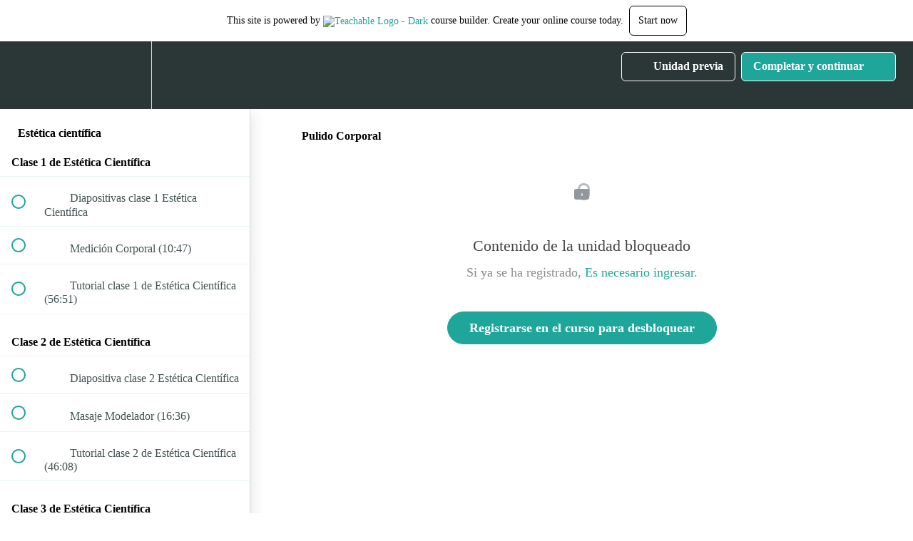

--- FILE ---
content_type: text/html; charset=utf-8
request_url: https://moro.teachable.com/courses/estetica-cientifica/lectures/37831642
body_size: 31642
content:
<!DOCTYPE html>
<html>
  <head>
    <script src="https://releases.transloadit.com/uppy/v4.18.0/uppy.min.js"></script><link rel="stylesheet" href="https://releases.transloadit.com/uppy/v4.18.0/uppy.min.css" />
    <link href='https://static-media.hotmart.com/Em9adYa3wi1GQ5BHkpDLbAwIOsw=/32x32/https://uploads.teachablecdn.com/attachments/HAeGKcSzRl2PQu0yOMuD_LOGO+MORO-01.png' rel='icon' type='image/png'>

<link href='https://static-media.hotmart.com/vq4T05n2svG0Wccm_HL6bSVNOPc=/72x72/https://uploads.teachablecdn.com/attachments/HAeGKcSzRl2PQu0yOMuD_LOGO+MORO-01.png' rel='apple-touch-icon' type='image/png'>

<link href='https://static-media.hotmart.com/eI5EuhNaXThlspv7EuPJwjcLwqQ=/144x144/https://uploads.teachablecdn.com/attachments/HAeGKcSzRl2PQu0yOMuD_LOGO+MORO-01.png' rel='apple-touch-icon' type='image/png'>

<link href='https://static-media.hotmart.com/UKD9a8zT4ploM3S1hCVWSMKL7sU=/320x345/https://uploads.teachablecdn.com/attachments/Virwrjb9RqiIQQWJrf0h_FONDO.jpg' rel='apple-touch-startup-image' type='image/png'>

<link href='https://static-media.hotmart.com/aTPwpBhBsGBVPwMojjVkx3xzBG4=/640x690/https://uploads.teachablecdn.com/attachments/Virwrjb9RqiIQQWJrf0h_FONDO.jpg' rel='apple-touch-startup-image' type='image/png'>

<meta name='apple-mobile-web-app-capable' content='yes' />
<meta charset="UTF-8">
<meta name="csrf-param" content="authenticity_token" />
<meta name="csrf-token" content="ido8mj_JXEwTqMdb1597SkGppoyPRdubkC3WwINuaS_7abMxsO0sD0Ae6wUE64NT-iSebChbMToNGlU5rMLdtg" />
<link rel="stylesheet" href="https://fedora.teachablecdn.com/assets/bootstrap-748e653be2be27c8e709ced95eab64a05c870fcc9544b56e33dfe1a9a539317d.css" data-turbolinks-track="true" /><link href="https://teachable-themeable.learning.teachable.com/themecss/production/base.css?_=d69447fca3f3&amp;brand_course_heading=%23ffffff&amp;brand_homepage_heading=%23ffffff&amp;brand_navbar_fixed_text=%23ffffff&amp;brand_navbar_text=%23ffffff&amp;font=Raleway&amp;logged_out_homepage_background_image_overlay=0.0&amp;logged_out_homepage_background_image_url=https%3A%2F%2Fuploads.teachablecdn.com%2Fattachments%2FVirwrjb9RqiIQQWJrf0h_FONDO.jpg" rel="stylesheet" data-turbolinks-track="true"></link>
<title>Pulido Corporal | Moro Formación Profesional</title>
<meta name="description" content="Estética Corporal, Bioestética, Aparatología, y Estética Saludable">
<link rel="canonical" href="https://moro.teachable.com/courses/1522998/lectures/37831642">
<meta property="og:description" content="Estética Corporal, Bioestética, Aparatología, y Estética Saludable">
<meta property="og:image" content="https://uploads.teachablecdn.com/attachments/SmCzuVkPRjyTilwZtaoe_estetica_cientifica.jpg">
<meta property="og:title" content="Pulido Corporal">
<meta property="og:type" content="website">
<meta property="og:url" content="https://moro.teachable.com/courses/1522998/lectures/37831642">
<meta name="brand_video_player_color" content="#09A59A">
<meta name="site_title" content="Moro Formación Profesional">
<style></style>
<script src='//fast.wistia.com/assets/external/E-v1.js'></script>
<script
  src='https://www.recaptcha.net/recaptcha/api.js'
  async
  defer></script>



      <meta name="asset_host" content="https://fedora.teachablecdn.com">
     <script>
  (function () {
    const origCreateElement = Document.prototype.createElement;
    Document.prototype.createElement = function () {
      const el = origCreateElement.apply(this, arguments);
      if (arguments[0].toLowerCase() === "video") {
        const observer = new MutationObserver(() => {
          if (
            el.src &&
            el.src.startsWith("data:video") &&
            el.autoplay &&
            el.style.display === "none"
          ) {
            el.removeAttribute("autoplay");
            el.autoplay = false;
            el.style.display = "none";
            observer.disconnect();
          }
        });
        observer.observe(el, {
          attributes: true,
          attributeFilter: ["src", "autoplay", "style"],
        });
      }
      return el;
    };
  })();
</script>
<script src="https://fedora.teachablecdn.com/packs/student-globals--1463f1f1bdf1bb9a431c.js"></script><script src="https://fedora.teachablecdn.com/packs/student-legacy--38db0977d3748059802d.js"></script><script src="https://fedora.teachablecdn.com/packs/student--8dc1fd39145423779044.js"></script>
<meta id='iris-url' data-iris-url=https://eventable.internal.teachable.com />
<script type="text/javascript">
  window.heap=window.heap||[],heap.load=function(e,t){window.heap.appid=e,window.heap.config=t=t||{};var r=document.createElement("script");r.type="text/javascript",r.async=!0,r.src="https://cdn.heapanalytics.com/js/heap-"+e+".js";var a=document.getElementsByTagName("script")[0];a.parentNode.insertBefore(r,a);for(var n=function(e){return function(){heap.push([e].concat(Array.prototype.slice.call(arguments,0)))}},p=["addEventProperties","addUserProperties","clearEventProperties","identify","resetIdentity","removeEventProperty","setEventProperties","track","unsetEventProperty"],o=0;o<p.length;o++)heap[p[o]]=n(p[o])},heap.load("318805607");
  window.heapShouldTrackUser = true;
</script>


<script type="text/javascript">
  var _user_id = ''; // Set to the user's ID, username, or email address, or '' if not yet known.
  var _session_id = '5c28780c1275d62268980adabf1c947b'; // Set to a unique session ID for the visitor's current browsing session.

  var _sift = window._sift = window._sift || [];
  _sift.push(['_setAccount', '2e541754ec']);
  _sift.push(['_setUserId', _user_id]);
  _sift.push(['_setSessionId', _session_id]);
  _sift.push(['_trackPageview']);

  (function() {
    function ls() {
      var e = document.createElement('script');
      e.src = 'https://cdn.sift.com/s.js';
      document.body.appendChild(e);
    }
    if (window.attachEvent) {
      window.attachEvent('onload', ls);
    } else {
      window.addEventListener('load', ls, false);
    }
  })();
</script>




<!-- Google tag (gtag.js) -->
<script async src="https://www.googletagmanager.com/gtag/js?id=G-SL8LSCXHSV"></script>
<script>
  window.dataLayer = window.dataLayer || [];
  function gtag(){dataLayer.push(arguments);}
  gtag('js', new Date());

  gtag('config', 'G-SL8LSCXHSV', {
    'user_id': '',
    'school_id': '549816',
    'school_domain': 'moro.teachable.com'
  });
</script>



<meta http-equiv="X-UA-Compatible" content="IE=edge">
<script type="text/javascript">window.NREUM||(NREUM={});NREUM.info={"beacon":"bam.nr-data.net","errorBeacon":"bam.nr-data.net","licenseKey":"NRBR-08e3a2ada38dc55a529","applicationID":"1065060701","transactionName":"dAxdTUFZXVQEQh0JAFQXRktWRR5LCV9F","queueTime":0,"applicationTime":340,"agent":""}</script>
<script type="text/javascript">(window.NREUM||(NREUM={})).init={privacy:{cookies_enabled:true},ajax:{deny_list:["bam.nr-data.net"]},feature_flags:["soft_nav"],distributed_tracing:{enabled:true}};(window.NREUM||(NREUM={})).loader_config={agentID:"1103368432",accountID:"4102727",trustKey:"27503",xpid:"UAcHU1FRDxABVFdXBwcHUVQA",licenseKey:"NRBR-08e3a2ada38dc55a529",applicationID:"1065060701",browserID:"1103368432"};;/*! For license information please see nr-loader-spa-1.308.0.min.js.LICENSE.txt */
(()=>{var e,t,r={384:(e,t,r)=>{"use strict";r.d(t,{NT:()=>a,US:()=>u,Zm:()=>o,bQ:()=>d,dV:()=>c,pV:()=>l});var n=r(6154),i=r(1863),s=r(1910);const a={beacon:"bam.nr-data.net",errorBeacon:"bam.nr-data.net"};function o(){return n.gm.NREUM||(n.gm.NREUM={}),void 0===n.gm.newrelic&&(n.gm.newrelic=n.gm.NREUM),n.gm.NREUM}function c(){let e=o();return e.o||(e.o={ST:n.gm.setTimeout,SI:n.gm.setImmediate||n.gm.setInterval,CT:n.gm.clearTimeout,XHR:n.gm.XMLHttpRequest,REQ:n.gm.Request,EV:n.gm.Event,PR:n.gm.Promise,MO:n.gm.MutationObserver,FETCH:n.gm.fetch,WS:n.gm.WebSocket},(0,s.i)(...Object.values(e.o))),e}function d(e,t){let r=o();r.initializedAgents??={},t.initializedAt={ms:(0,i.t)(),date:new Date},r.initializedAgents[e]=t}function u(e,t){o()[e]=t}function l(){return function(){let e=o();const t=e.info||{};e.info={beacon:a.beacon,errorBeacon:a.errorBeacon,...t}}(),function(){let e=o();const t=e.init||{};e.init={...t}}(),c(),function(){let e=o();const t=e.loader_config||{};e.loader_config={...t}}(),o()}},782:(e,t,r)=>{"use strict";r.d(t,{T:()=>n});const n=r(860).K7.pageViewTiming},860:(e,t,r)=>{"use strict";r.d(t,{$J:()=>u,K7:()=>c,P3:()=>d,XX:()=>i,Yy:()=>o,df:()=>s,qY:()=>n,v4:()=>a});const n="events",i="jserrors",s="browser/blobs",a="rum",o="browser/logs",c={ajax:"ajax",genericEvents:"generic_events",jserrors:i,logging:"logging",metrics:"metrics",pageAction:"page_action",pageViewEvent:"page_view_event",pageViewTiming:"page_view_timing",sessionReplay:"session_replay",sessionTrace:"session_trace",softNav:"soft_navigations",spa:"spa"},d={[c.pageViewEvent]:1,[c.pageViewTiming]:2,[c.metrics]:3,[c.jserrors]:4,[c.spa]:5,[c.ajax]:6,[c.sessionTrace]:7,[c.softNav]:8,[c.sessionReplay]:9,[c.logging]:10,[c.genericEvents]:11},u={[c.pageViewEvent]:a,[c.pageViewTiming]:n,[c.ajax]:n,[c.spa]:n,[c.softNav]:n,[c.metrics]:i,[c.jserrors]:i,[c.sessionTrace]:s,[c.sessionReplay]:s,[c.logging]:o,[c.genericEvents]:"ins"}},944:(e,t,r)=>{"use strict";r.d(t,{R:()=>i});var n=r(3241);function i(e,t){"function"==typeof console.debug&&(console.debug("New Relic Warning: https://github.com/newrelic/newrelic-browser-agent/blob/main/docs/warning-codes.md#".concat(e),t),(0,n.W)({agentIdentifier:null,drained:null,type:"data",name:"warn",feature:"warn",data:{code:e,secondary:t}}))}},993:(e,t,r)=>{"use strict";r.d(t,{A$:()=>s,ET:()=>a,TZ:()=>o,p_:()=>i});var n=r(860);const i={ERROR:"ERROR",WARN:"WARN",INFO:"INFO",DEBUG:"DEBUG",TRACE:"TRACE"},s={OFF:0,ERROR:1,WARN:2,INFO:3,DEBUG:4,TRACE:5},a="log",o=n.K7.logging},1541:(e,t,r)=>{"use strict";r.d(t,{U:()=>i,f:()=>n});const n={MFE:"MFE",BA:"BA"};function i(e,t){if(2!==t?.harvestEndpointVersion)return{};const r=t.agentRef.runtime.appMetadata.agents[0].entityGuid;return e?{"source.id":e.id,"source.name":e.name,"source.type":e.type,"parent.id":e.parent?.id||r,"parent.type":e.parent?.type||n.BA}:{"entity.guid":r,appId:t.agentRef.info.applicationID}}},1687:(e,t,r)=>{"use strict";r.d(t,{Ak:()=>d,Ze:()=>h,x3:()=>u});var n=r(3241),i=r(7836),s=r(3606),a=r(860),o=r(2646);const c={};function d(e,t){const r={staged:!1,priority:a.P3[t]||0};l(e),c[e].get(t)||c[e].set(t,r)}function u(e,t){e&&c[e]&&(c[e].get(t)&&c[e].delete(t),p(e,t,!1),c[e].size&&f(e))}function l(e){if(!e)throw new Error("agentIdentifier required");c[e]||(c[e]=new Map)}function h(e="",t="feature",r=!1){if(l(e),!e||!c[e].get(t)||r)return p(e,t);c[e].get(t).staged=!0,f(e)}function f(e){const t=Array.from(c[e]);t.every(([e,t])=>t.staged)&&(t.sort((e,t)=>e[1].priority-t[1].priority),t.forEach(([t])=>{c[e].delete(t),p(e,t)}))}function p(e,t,r=!0){const a=e?i.ee.get(e):i.ee,c=s.i.handlers;if(!a.aborted&&a.backlog&&c){if((0,n.W)({agentIdentifier:e,type:"lifecycle",name:"drain",feature:t}),r){const e=a.backlog[t],r=c[t];if(r){for(let t=0;e&&t<e.length;++t)g(e[t],r);Object.entries(r).forEach(([e,t])=>{Object.values(t||{}).forEach(t=>{t[0]?.on&&t[0]?.context()instanceof o.y&&t[0].on(e,t[1])})})}}a.isolatedBacklog||delete c[t],a.backlog[t]=null,a.emit("drain-"+t,[])}}function g(e,t){var r=e[1];Object.values(t[r]||{}).forEach(t=>{var r=e[0];if(t[0]===r){var n=t[1],i=e[3],s=e[2];n.apply(i,s)}})}},1738:(e,t,r)=>{"use strict";r.d(t,{U:()=>f,Y:()=>h});var n=r(3241),i=r(9908),s=r(1863),a=r(944),o=r(5701),c=r(3969),d=r(8362),u=r(860),l=r(4261);function h(e,t,r,s){const h=s||r;!h||h[e]&&h[e]!==d.d.prototype[e]||(h[e]=function(){(0,i.p)(c.xV,["API/"+e+"/called"],void 0,u.K7.metrics,r.ee),(0,n.W)({agentIdentifier:r.agentIdentifier,drained:!!o.B?.[r.agentIdentifier],type:"data",name:"api",feature:l.Pl+e,data:{}});try{return t.apply(this,arguments)}catch(e){(0,a.R)(23,e)}})}function f(e,t,r,n,a){const o=e.info;null===r?delete o.jsAttributes[t]:o.jsAttributes[t]=r,(a||null===r)&&(0,i.p)(l.Pl+n,[(0,s.t)(),t,r],void 0,"session",e.ee)}},1741:(e,t,r)=>{"use strict";r.d(t,{W:()=>s});var n=r(944),i=r(4261);class s{#e(e,...t){if(this[e]!==s.prototype[e])return this[e](...t);(0,n.R)(35,e)}addPageAction(e,t){return this.#e(i.hG,e,t)}register(e){return this.#e(i.eY,e)}recordCustomEvent(e,t){return this.#e(i.fF,e,t)}setPageViewName(e,t){return this.#e(i.Fw,e,t)}setCustomAttribute(e,t,r){return this.#e(i.cD,e,t,r)}noticeError(e,t){return this.#e(i.o5,e,t)}setUserId(e,t=!1){return this.#e(i.Dl,e,t)}setApplicationVersion(e){return this.#e(i.nb,e)}setErrorHandler(e){return this.#e(i.bt,e)}addRelease(e,t){return this.#e(i.k6,e,t)}log(e,t){return this.#e(i.$9,e,t)}start(){return this.#e(i.d3)}finished(e){return this.#e(i.BL,e)}recordReplay(){return this.#e(i.CH)}pauseReplay(){return this.#e(i.Tb)}addToTrace(e){return this.#e(i.U2,e)}setCurrentRouteName(e){return this.#e(i.PA,e)}interaction(e){return this.#e(i.dT,e)}wrapLogger(e,t,r){return this.#e(i.Wb,e,t,r)}measure(e,t){return this.#e(i.V1,e,t)}consent(e){return this.#e(i.Pv,e)}}},1863:(e,t,r)=>{"use strict";function n(){return Math.floor(performance.now())}r.d(t,{t:()=>n})},1910:(e,t,r)=>{"use strict";r.d(t,{i:()=>s});var n=r(944);const i=new Map;function s(...e){return e.every(e=>{if(i.has(e))return i.get(e);const t="function"==typeof e?e.toString():"",r=t.includes("[native code]"),s=t.includes("nrWrapper");return r||s||(0,n.R)(64,e?.name||t),i.set(e,r),r})}},2555:(e,t,r)=>{"use strict";r.d(t,{D:()=>o,f:()=>a});var n=r(384),i=r(8122);const s={beacon:n.NT.beacon,errorBeacon:n.NT.errorBeacon,licenseKey:void 0,applicationID:void 0,sa:void 0,queueTime:void 0,applicationTime:void 0,ttGuid:void 0,user:void 0,account:void 0,product:void 0,extra:void 0,jsAttributes:{},userAttributes:void 0,atts:void 0,transactionName:void 0,tNamePlain:void 0};function a(e){try{return!!e.licenseKey&&!!e.errorBeacon&&!!e.applicationID}catch(e){return!1}}const o=e=>(0,i.a)(e,s)},2614:(e,t,r)=>{"use strict";r.d(t,{BB:()=>a,H3:()=>n,g:()=>d,iL:()=>c,tS:()=>o,uh:()=>i,wk:()=>s});const n="NRBA",i="SESSION",s=144e5,a=18e5,o={STARTED:"session-started",PAUSE:"session-pause",RESET:"session-reset",RESUME:"session-resume",UPDATE:"session-update"},c={SAME_TAB:"same-tab",CROSS_TAB:"cross-tab"},d={OFF:0,FULL:1,ERROR:2}},2646:(e,t,r)=>{"use strict";r.d(t,{y:()=>n});class n{constructor(e){this.contextId=e}}},2843:(e,t,r)=>{"use strict";r.d(t,{G:()=>s,u:()=>i});var n=r(3878);function i(e,t=!1,r,i){(0,n.DD)("visibilitychange",function(){if(t)return void("hidden"===document.visibilityState&&e());e(document.visibilityState)},r,i)}function s(e,t,r){(0,n.sp)("pagehide",e,t,r)}},3241:(e,t,r)=>{"use strict";r.d(t,{W:()=>s});var n=r(6154);const i="newrelic";function s(e={}){try{n.gm.dispatchEvent(new CustomEvent(i,{detail:e}))}catch(e){}}},3304:(e,t,r)=>{"use strict";r.d(t,{A:()=>s});var n=r(7836);const i=()=>{const e=new WeakSet;return(t,r)=>{if("object"==typeof r&&null!==r){if(e.has(r))return;e.add(r)}return r}};function s(e){try{return JSON.stringify(e,i())??""}catch(e){try{n.ee.emit("internal-error",[e])}catch(e){}return""}}},3333:(e,t,r)=>{"use strict";r.d(t,{$v:()=>u,TZ:()=>n,Xh:()=>c,Zp:()=>i,kd:()=>d,mq:()=>o,nf:()=>a,qN:()=>s});const n=r(860).K7.genericEvents,i=["auxclick","click","copy","keydown","paste","scrollend"],s=["focus","blur"],a=4,o=1e3,c=2e3,d=["PageAction","UserAction","BrowserPerformance"],u={RESOURCES:"experimental.resources",REGISTER:"register"}},3434:(e,t,r)=>{"use strict";r.d(t,{Jt:()=>s,YM:()=>d});var n=r(7836),i=r(5607);const s="nr@original:".concat(i.W),a=50;var o=Object.prototype.hasOwnProperty,c=!1;function d(e,t){return e||(e=n.ee),r.inPlace=function(e,t,n,i,s){n||(n="");const a="-"===n.charAt(0);for(let o=0;o<t.length;o++){const c=t[o],d=e[c];l(d)||(e[c]=r(d,a?c+n:n,i,c,s))}},r.flag=s,r;function r(t,r,n,c,d){return l(t)?t:(r||(r=""),nrWrapper[s]=t,function(e,t,r){if(Object.defineProperty&&Object.keys)try{return Object.keys(e).forEach(function(r){Object.defineProperty(t,r,{get:function(){return e[r]},set:function(t){return e[r]=t,t}})}),t}catch(e){u([e],r)}for(var n in e)o.call(e,n)&&(t[n]=e[n])}(t,nrWrapper,e),nrWrapper);function nrWrapper(){var s,o,l,h;let f;try{o=this,s=[...arguments],l="function"==typeof n?n(s,o):n||{}}catch(t){u([t,"",[s,o,c],l],e)}i(r+"start",[s,o,c],l,d);const p=performance.now();let g;try{return h=t.apply(o,s),g=performance.now(),h}catch(e){throw g=performance.now(),i(r+"err",[s,o,e],l,d),f=e,f}finally{const e=g-p,t={start:p,end:g,duration:e,isLongTask:e>=a,methodName:c,thrownError:f};t.isLongTask&&i("long-task",[t,o],l,d),i(r+"end",[s,o,h],l,d)}}}function i(r,n,i,s){if(!c||t){var a=c;c=!0;try{e.emit(r,n,i,t,s)}catch(t){u([t,r,n,i],e)}c=a}}}function u(e,t){t||(t=n.ee);try{t.emit("internal-error",e)}catch(e){}}function l(e){return!(e&&"function"==typeof e&&e.apply&&!e[s])}},3606:(e,t,r)=>{"use strict";r.d(t,{i:()=>s});var n=r(9908);s.on=a;var i=s.handlers={};function s(e,t,r,s){a(s||n.d,i,e,t,r)}function a(e,t,r,i,s){s||(s="feature"),e||(e=n.d);var a=t[s]=t[s]||{};(a[r]=a[r]||[]).push([e,i])}},3738:(e,t,r)=>{"use strict";r.d(t,{He:()=>i,Kp:()=>o,Lc:()=>d,Rz:()=>u,TZ:()=>n,bD:()=>s,d3:()=>a,jx:()=>l,sl:()=>h,uP:()=>c});const n=r(860).K7.sessionTrace,i="bstResource",s="resource",a="-start",o="-end",c="fn"+a,d="fn"+o,u="pushState",l=1e3,h=3e4},3785:(e,t,r)=>{"use strict";r.d(t,{R:()=>c,b:()=>d});var n=r(9908),i=r(1863),s=r(860),a=r(3969),o=r(993);function c(e,t,r={},c=o.p_.INFO,d=!0,u,l=(0,i.t)()){(0,n.p)(a.xV,["API/logging/".concat(c.toLowerCase(),"/called")],void 0,s.K7.metrics,e),(0,n.p)(o.ET,[l,t,r,c,d,u],void 0,s.K7.logging,e)}function d(e){return"string"==typeof e&&Object.values(o.p_).some(t=>t===e.toUpperCase().trim())}},3878:(e,t,r)=>{"use strict";function n(e,t){return{capture:e,passive:!1,signal:t}}function i(e,t,r=!1,i){window.addEventListener(e,t,n(r,i))}function s(e,t,r=!1,i){document.addEventListener(e,t,n(r,i))}r.d(t,{DD:()=>s,jT:()=>n,sp:()=>i})},3962:(e,t,r)=>{"use strict";r.d(t,{AM:()=>a,O2:()=>l,OV:()=>s,Qu:()=>h,TZ:()=>c,ih:()=>f,pP:()=>o,t1:()=>u,tC:()=>i,wD:()=>d});var n=r(860);const i=["click","keydown","submit"],s="popstate",a="api",o="initialPageLoad",c=n.K7.softNav,d=5e3,u=500,l={INITIAL_PAGE_LOAD:"",ROUTE_CHANGE:1,UNSPECIFIED:2},h={INTERACTION:1,AJAX:2,CUSTOM_END:3,CUSTOM_TRACER:4},f={IP:"in progress",PF:"pending finish",FIN:"finished",CAN:"cancelled"}},3969:(e,t,r)=>{"use strict";r.d(t,{TZ:()=>n,XG:()=>o,rs:()=>i,xV:()=>a,z_:()=>s});const n=r(860).K7.metrics,i="sm",s="cm",a="storeSupportabilityMetrics",o="storeEventMetrics"},4234:(e,t,r)=>{"use strict";r.d(t,{W:()=>s});var n=r(7836),i=r(1687);class s{constructor(e,t){this.agentIdentifier=e,this.ee=n.ee.get(e),this.featureName=t,this.blocked=!1}deregisterDrain(){(0,i.x3)(this.agentIdentifier,this.featureName)}}},4261:(e,t,r)=>{"use strict";r.d(t,{$9:()=>u,BL:()=>c,CH:()=>p,Dl:()=>R,Fw:()=>w,PA:()=>v,Pl:()=>n,Pv:()=>A,Tb:()=>h,U2:()=>a,V1:()=>E,Wb:()=>T,bt:()=>y,cD:()=>b,d3:()=>x,dT:()=>d,eY:()=>g,fF:()=>f,hG:()=>s,hw:()=>i,k6:()=>o,nb:()=>m,o5:()=>l});const n="api-",i=n+"ixn-",s="addPageAction",a="addToTrace",o="addRelease",c="finished",d="interaction",u="log",l="noticeError",h="pauseReplay",f="recordCustomEvent",p="recordReplay",g="register",m="setApplicationVersion",v="setCurrentRouteName",b="setCustomAttribute",y="setErrorHandler",w="setPageViewName",R="setUserId",x="start",T="wrapLogger",E="measure",A="consent"},5205:(e,t,r)=>{"use strict";r.d(t,{j:()=>S});var n=r(384),i=r(1741);var s=r(2555),a=r(3333);const o=e=>{if(!e||"string"!=typeof e)return!1;try{document.createDocumentFragment().querySelector(e)}catch{return!1}return!0};var c=r(2614),d=r(944),u=r(8122);const l="[data-nr-mask]",h=e=>(0,u.a)(e,(()=>{const e={feature_flags:[],experimental:{allow_registered_children:!1,resources:!1},mask_selector:"*",block_selector:"[data-nr-block]",mask_input_options:{color:!1,date:!1,"datetime-local":!1,email:!1,month:!1,number:!1,range:!1,search:!1,tel:!1,text:!1,time:!1,url:!1,week:!1,textarea:!1,select:!1,password:!0}};return{ajax:{deny_list:void 0,block_internal:!0,enabled:!0,autoStart:!0},api:{get allow_registered_children(){return e.feature_flags.includes(a.$v.REGISTER)||e.experimental.allow_registered_children},set allow_registered_children(t){e.experimental.allow_registered_children=t},duplicate_registered_data:!1},browser_consent_mode:{enabled:!1},distributed_tracing:{enabled:void 0,exclude_newrelic_header:void 0,cors_use_newrelic_header:void 0,cors_use_tracecontext_headers:void 0,allowed_origins:void 0},get feature_flags(){return e.feature_flags},set feature_flags(t){e.feature_flags=t},generic_events:{enabled:!0,autoStart:!0},harvest:{interval:30},jserrors:{enabled:!0,autoStart:!0},logging:{enabled:!0,autoStart:!0},metrics:{enabled:!0,autoStart:!0},obfuscate:void 0,page_action:{enabled:!0},page_view_event:{enabled:!0,autoStart:!0},page_view_timing:{enabled:!0,autoStart:!0},performance:{capture_marks:!1,capture_measures:!1,capture_detail:!0,resources:{get enabled(){return e.feature_flags.includes(a.$v.RESOURCES)||e.experimental.resources},set enabled(t){e.experimental.resources=t},asset_types:[],first_party_domains:[],ignore_newrelic:!0}},privacy:{cookies_enabled:!0},proxy:{assets:void 0,beacon:void 0},session:{expiresMs:c.wk,inactiveMs:c.BB},session_replay:{autoStart:!0,enabled:!1,preload:!1,sampling_rate:10,error_sampling_rate:100,collect_fonts:!1,inline_images:!1,fix_stylesheets:!0,mask_all_inputs:!0,get mask_text_selector(){return e.mask_selector},set mask_text_selector(t){o(t)?e.mask_selector="".concat(t,",").concat(l):""===t||null===t?e.mask_selector=l:(0,d.R)(5,t)},get block_class(){return"nr-block"},get ignore_class(){return"nr-ignore"},get mask_text_class(){return"nr-mask"},get block_selector(){return e.block_selector},set block_selector(t){o(t)?e.block_selector+=",".concat(t):""!==t&&(0,d.R)(6,t)},get mask_input_options(){return e.mask_input_options},set mask_input_options(t){t&&"object"==typeof t?e.mask_input_options={...t,password:!0}:(0,d.R)(7,t)}},session_trace:{enabled:!0,autoStart:!0},soft_navigations:{enabled:!0,autoStart:!0},spa:{enabled:!0,autoStart:!0},ssl:void 0,user_actions:{enabled:!0,elementAttributes:["id","className","tagName","type"]}}})());var f=r(6154),p=r(9324);let g=0;const m={buildEnv:p.F3,distMethod:p.Xs,version:p.xv,originTime:f.WN},v={consented:!1},b={appMetadata:{},get consented(){return this.session?.state?.consent||v.consented},set consented(e){v.consented=e},customTransaction:void 0,denyList:void 0,disabled:!1,harvester:void 0,isolatedBacklog:!1,isRecording:!1,loaderType:void 0,maxBytes:3e4,obfuscator:void 0,onerror:void 0,ptid:void 0,releaseIds:{},session:void 0,timeKeeper:void 0,registeredEntities:[],jsAttributesMetadata:{bytes:0},get harvestCount(){return++g}},y=e=>{const t=(0,u.a)(e,b),r=Object.keys(m).reduce((e,t)=>(e[t]={value:m[t],writable:!1,configurable:!0,enumerable:!0},e),{});return Object.defineProperties(t,r)};var w=r(5701);const R=e=>{const t=e.startsWith("http");e+="/",r.p=t?e:"https://"+e};var x=r(7836),T=r(3241);const E={accountID:void 0,trustKey:void 0,agentID:void 0,licenseKey:void 0,applicationID:void 0,xpid:void 0},A=e=>(0,u.a)(e,E),_=new Set;function S(e,t={},r,a){let{init:o,info:c,loader_config:d,runtime:u={},exposed:l=!0}=t;if(!c){const e=(0,n.pV)();o=e.init,c=e.info,d=e.loader_config}e.init=h(o||{}),e.loader_config=A(d||{}),c.jsAttributes??={},f.bv&&(c.jsAttributes.isWorker=!0),e.info=(0,s.D)(c);const p=e.init,g=[c.beacon,c.errorBeacon];_.has(e.agentIdentifier)||(p.proxy.assets&&(R(p.proxy.assets),g.push(p.proxy.assets)),p.proxy.beacon&&g.push(p.proxy.beacon),e.beacons=[...g],function(e){const t=(0,n.pV)();Object.getOwnPropertyNames(i.W.prototype).forEach(r=>{const n=i.W.prototype[r];if("function"!=typeof n||"constructor"===n)return;let s=t[r];e[r]&&!1!==e.exposed&&"micro-agent"!==e.runtime?.loaderType&&(t[r]=(...t)=>{const n=e[r](...t);return s?s(...t):n})})}(e),(0,n.US)("activatedFeatures",w.B)),u.denyList=[...p.ajax.deny_list||[],...p.ajax.block_internal?g:[]],u.ptid=e.agentIdentifier,u.loaderType=r,e.runtime=y(u),_.has(e.agentIdentifier)||(e.ee=x.ee.get(e.agentIdentifier),e.exposed=l,(0,T.W)({agentIdentifier:e.agentIdentifier,drained:!!w.B?.[e.agentIdentifier],type:"lifecycle",name:"initialize",feature:void 0,data:e.config})),_.add(e.agentIdentifier)}},5270:(e,t,r)=>{"use strict";r.d(t,{Aw:()=>a,SR:()=>s,rF:()=>o});var n=r(384),i=r(7767);function s(e){return!!(0,n.dV)().o.MO&&(0,i.V)(e)&&!0===e?.session_trace.enabled}function a(e){return!0===e?.session_replay.preload&&s(e)}function o(e,t){try{if("string"==typeof t?.type){if("password"===t.type.toLowerCase())return"*".repeat(e?.length||0);if(void 0!==t?.dataset?.nrUnmask||t?.classList?.contains("nr-unmask"))return e}}catch(e){}return"string"==typeof e?e.replace(/[\S]/g,"*"):"*".repeat(e?.length||0)}},5289:(e,t,r)=>{"use strict";r.d(t,{GG:()=>a,Qr:()=>c,sB:()=>o});var n=r(3878),i=r(6389);function s(){return"undefined"==typeof document||"complete"===document.readyState}function a(e,t){if(s())return e();const r=(0,i.J)(e),a=setInterval(()=>{s()&&(clearInterval(a),r())},500);(0,n.sp)("load",r,t)}function o(e){if(s())return e();(0,n.DD)("DOMContentLoaded",e)}function c(e){if(s())return e();(0,n.sp)("popstate",e)}},5607:(e,t,r)=>{"use strict";r.d(t,{W:()=>n});const n=(0,r(9566).bz)()},5701:(e,t,r)=>{"use strict";r.d(t,{B:()=>s,t:()=>a});var n=r(3241);const i=new Set,s={};function a(e,t){const r=t.agentIdentifier;s[r]??={},e&&"object"==typeof e&&(i.has(r)||(t.ee.emit("rumresp",[e]),s[r]=e,i.add(r),(0,n.W)({agentIdentifier:r,loaded:!0,drained:!0,type:"lifecycle",name:"load",feature:void 0,data:e})))}},6154:(e,t,r)=>{"use strict";r.d(t,{OF:()=>d,RI:()=>i,WN:()=>h,bv:()=>s,eN:()=>f,gm:()=>a,lR:()=>l,m:()=>c,mw:()=>o,sb:()=>u});var n=r(1863);const i="undefined"!=typeof window&&!!window.document,s="undefined"!=typeof WorkerGlobalScope&&("undefined"!=typeof self&&self instanceof WorkerGlobalScope&&self.navigator instanceof WorkerNavigator||"undefined"!=typeof globalThis&&globalThis instanceof WorkerGlobalScope&&globalThis.navigator instanceof WorkerNavigator),a=i?window:"undefined"!=typeof WorkerGlobalScope&&("undefined"!=typeof self&&self instanceof WorkerGlobalScope&&self||"undefined"!=typeof globalThis&&globalThis instanceof WorkerGlobalScope&&globalThis),o=Boolean("hidden"===a?.document?.visibilityState),c=""+a?.location,d=/iPad|iPhone|iPod/.test(a.navigator?.userAgent),u=d&&"undefined"==typeof SharedWorker,l=(()=>{const e=a.navigator?.userAgent?.match(/Firefox[/\s](\d+\.\d+)/);return Array.isArray(e)&&e.length>=2?+e[1]:0})(),h=Date.now()-(0,n.t)(),f=()=>"undefined"!=typeof PerformanceNavigationTiming&&a?.performance?.getEntriesByType("navigation")?.[0]?.responseStart},6344:(e,t,r)=>{"use strict";r.d(t,{BB:()=>u,Qb:()=>l,TZ:()=>i,Ug:()=>a,Vh:()=>s,_s:()=>o,bc:()=>d,yP:()=>c});var n=r(2614);const i=r(860).K7.sessionReplay,s="errorDuringReplay",a=.12,o={DomContentLoaded:0,Load:1,FullSnapshot:2,IncrementalSnapshot:3,Meta:4,Custom:5},c={[n.g.ERROR]:15e3,[n.g.FULL]:3e5,[n.g.OFF]:0},d={RESET:{message:"Session was reset",sm:"Reset"},IMPORT:{message:"Recorder failed to import",sm:"Import"},TOO_MANY:{message:"429: Too Many Requests",sm:"Too-Many"},TOO_BIG:{message:"Payload was too large",sm:"Too-Big"},CROSS_TAB:{message:"Session Entity was set to OFF on another tab",sm:"Cross-Tab"},ENTITLEMENTS:{message:"Session Replay is not allowed and will not be started",sm:"Entitlement"}},u=5e3,l={API:"api",RESUME:"resume",SWITCH_TO_FULL:"switchToFull",INITIALIZE:"initialize",PRELOAD:"preload"}},6389:(e,t,r)=>{"use strict";function n(e,t=500,r={}){const n=r?.leading||!1;let i;return(...r)=>{n&&void 0===i&&(e.apply(this,r),i=setTimeout(()=>{i=clearTimeout(i)},t)),n||(clearTimeout(i),i=setTimeout(()=>{e.apply(this,r)},t))}}function i(e){let t=!1;return(...r)=>{t||(t=!0,e.apply(this,r))}}r.d(t,{J:()=>i,s:()=>n})},6630:(e,t,r)=>{"use strict";r.d(t,{T:()=>n});const n=r(860).K7.pageViewEvent},6774:(e,t,r)=>{"use strict";r.d(t,{T:()=>n});const n=r(860).K7.jserrors},7295:(e,t,r)=>{"use strict";r.d(t,{Xv:()=>a,gX:()=>i,iW:()=>s});var n=[];function i(e){if(!e||s(e))return!1;if(0===n.length)return!0;if("*"===n[0].hostname)return!1;for(var t=0;t<n.length;t++){var r=n[t];if(r.hostname.test(e.hostname)&&r.pathname.test(e.pathname))return!1}return!0}function s(e){return void 0===e.hostname}function a(e){if(n=[],e&&e.length)for(var t=0;t<e.length;t++){let r=e[t];if(!r)continue;if("*"===r)return void(n=[{hostname:"*"}]);0===r.indexOf("http://")?r=r.substring(7):0===r.indexOf("https://")&&(r=r.substring(8));const i=r.indexOf("/");let s,a;i>0?(s=r.substring(0,i),a=r.substring(i)):(s=r,a="*");let[c]=s.split(":");n.push({hostname:o(c),pathname:o(a,!0)})}}function o(e,t=!1){const r=e.replace(/[.+?^${}()|[\]\\]/g,e=>"\\"+e).replace(/\*/g,".*?");return new RegExp((t?"^":"")+r+"$")}},7485:(e,t,r)=>{"use strict";r.d(t,{D:()=>i});var n=r(6154);function i(e){if(0===(e||"").indexOf("data:"))return{protocol:"data"};try{const t=new URL(e,location.href),r={port:t.port,hostname:t.hostname,pathname:t.pathname,search:t.search,protocol:t.protocol.slice(0,t.protocol.indexOf(":")),sameOrigin:t.protocol===n.gm?.location?.protocol&&t.host===n.gm?.location?.host};return r.port&&""!==r.port||("http:"===t.protocol&&(r.port="80"),"https:"===t.protocol&&(r.port="443")),r.pathname&&""!==r.pathname?r.pathname.startsWith("/")||(r.pathname="/".concat(r.pathname)):r.pathname="/",r}catch(e){return{}}}},7699:(e,t,r)=>{"use strict";r.d(t,{It:()=>s,KC:()=>o,No:()=>i,qh:()=>a});var n=r(860);const i=16e3,s=1e6,a="SESSION_ERROR",o={[n.K7.logging]:!0,[n.K7.genericEvents]:!1,[n.K7.jserrors]:!1,[n.K7.ajax]:!1}},7767:(e,t,r)=>{"use strict";r.d(t,{V:()=>i});var n=r(6154);const i=e=>n.RI&&!0===e?.privacy.cookies_enabled},7836:(e,t,r)=>{"use strict";r.d(t,{P:()=>o,ee:()=>c});var n=r(384),i=r(8990),s=r(2646),a=r(5607);const o="nr@context:".concat(a.W),c=function e(t,r){var n={},a={},u={},l=!1;try{l=16===r.length&&d.initializedAgents?.[r]?.runtime.isolatedBacklog}catch(e){}var h={on:p,addEventListener:p,removeEventListener:function(e,t){var r=n[e];if(!r)return;for(var i=0;i<r.length;i++)r[i]===t&&r.splice(i,1)},emit:function(e,r,n,i,s){!1!==s&&(s=!0);if(c.aborted&&!i)return;t&&s&&t.emit(e,r,n);var o=f(n);g(e).forEach(e=>{e.apply(o,r)});var d=v()[a[e]];d&&d.push([h,e,r,o]);return o},get:m,listeners:g,context:f,buffer:function(e,t){const r=v();if(t=t||"feature",h.aborted)return;Object.entries(e||{}).forEach(([e,n])=>{a[n]=t,t in r||(r[t]=[])})},abort:function(){h._aborted=!0,Object.keys(h.backlog).forEach(e=>{delete h.backlog[e]})},isBuffering:function(e){return!!v()[a[e]]},debugId:r,backlog:l?{}:t&&"object"==typeof t.backlog?t.backlog:{},isolatedBacklog:l};return Object.defineProperty(h,"aborted",{get:()=>{let e=h._aborted||!1;return e||(t&&(e=t.aborted),e)}}),h;function f(e){return e&&e instanceof s.y?e:e?(0,i.I)(e,o,()=>new s.y(o)):new s.y(o)}function p(e,t){n[e]=g(e).concat(t)}function g(e){return n[e]||[]}function m(t){return u[t]=u[t]||e(h,t)}function v(){return h.backlog}}(void 0,"globalEE"),d=(0,n.Zm)();d.ee||(d.ee=c)},8122:(e,t,r)=>{"use strict";r.d(t,{a:()=>i});var n=r(944);function i(e,t){try{if(!e||"object"!=typeof e)return(0,n.R)(3);if(!t||"object"!=typeof t)return(0,n.R)(4);const r=Object.create(Object.getPrototypeOf(t),Object.getOwnPropertyDescriptors(t)),s=0===Object.keys(r).length?e:r;for(let a in s)if(void 0!==e[a])try{if(null===e[a]){r[a]=null;continue}Array.isArray(e[a])&&Array.isArray(t[a])?r[a]=Array.from(new Set([...e[a],...t[a]])):"object"==typeof e[a]&&"object"==typeof t[a]?r[a]=i(e[a],t[a]):r[a]=e[a]}catch(e){r[a]||(0,n.R)(1,e)}return r}catch(e){(0,n.R)(2,e)}}},8139:(e,t,r)=>{"use strict";r.d(t,{u:()=>h});var n=r(7836),i=r(3434),s=r(8990),a=r(6154);const o={},c=a.gm.XMLHttpRequest,d="addEventListener",u="removeEventListener",l="nr@wrapped:".concat(n.P);function h(e){var t=function(e){return(e||n.ee).get("events")}(e);if(o[t.debugId]++)return t;o[t.debugId]=1;var r=(0,i.YM)(t,!0);function h(e){r.inPlace(e,[d,u],"-",p)}function p(e,t){return e[1]}return"getPrototypeOf"in Object&&(a.RI&&f(document,h),c&&f(c.prototype,h),f(a.gm,h)),t.on(d+"-start",function(e,t){var n=e[1];if(null!==n&&("function"==typeof n||"object"==typeof n)&&"newrelic"!==e[0]){var i=(0,s.I)(n,l,function(){var e={object:function(){if("function"!=typeof n.handleEvent)return;return n.handleEvent.apply(n,arguments)},function:n}[typeof n];return e?r(e,"fn-",null,e.name||"anonymous"):n});this.wrapped=e[1]=i}}),t.on(u+"-start",function(e){e[1]=this.wrapped||e[1]}),t}function f(e,t,...r){let n=e;for(;"object"==typeof n&&!Object.prototype.hasOwnProperty.call(n,d);)n=Object.getPrototypeOf(n);n&&t(n,...r)}},8362:(e,t,r)=>{"use strict";r.d(t,{d:()=>s});var n=r(9566),i=r(1741);class s extends i.W{agentIdentifier=(0,n.LA)(16)}},8374:(e,t,r)=>{r.nc=(()=>{try{return document?.currentScript?.nonce}catch(e){}return""})()},8990:(e,t,r)=>{"use strict";r.d(t,{I:()=>i});var n=Object.prototype.hasOwnProperty;function i(e,t,r){if(n.call(e,t))return e[t];var i=r();if(Object.defineProperty&&Object.keys)try{return Object.defineProperty(e,t,{value:i,writable:!0,enumerable:!1}),i}catch(e){}return e[t]=i,i}},9119:(e,t,r)=>{"use strict";r.d(t,{L:()=>s});var n=/([^?#]*)[^#]*(#[^?]*|$).*/,i=/([^?#]*)().*/;function s(e,t){return e?e.replace(t?n:i,"$1$2"):e}},9300:(e,t,r)=>{"use strict";r.d(t,{T:()=>n});const n=r(860).K7.ajax},9324:(e,t,r)=>{"use strict";r.d(t,{AJ:()=>a,F3:()=>i,Xs:()=>s,Yq:()=>o,xv:()=>n});const n="1.308.0",i="PROD",s="CDN",a="@newrelic/rrweb",o="1.0.1"},9566:(e,t,r)=>{"use strict";r.d(t,{LA:()=>o,ZF:()=>c,bz:()=>a,el:()=>d});var n=r(6154);const i="xxxxxxxx-xxxx-4xxx-yxxx-xxxxxxxxxxxx";function s(e,t){return e?15&e[t]:16*Math.random()|0}function a(){const e=n.gm?.crypto||n.gm?.msCrypto;let t,r=0;return e&&e.getRandomValues&&(t=e.getRandomValues(new Uint8Array(30))),i.split("").map(e=>"x"===e?s(t,r++).toString(16):"y"===e?(3&s()|8).toString(16):e).join("")}function o(e){const t=n.gm?.crypto||n.gm?.msCrypto;let r,i=0;t&&t.getRandomValues&&(r=t.getRandomValues(new Uint8Array(e)));const a=[];for(var o=0;o<e;o++)a.push(s(r,i++).toString(16));return a.join("")}function c(){return o(16)}function d(){return o(32)}},9908:(e,t,r)=>{"use strict";r.d(t,{d:()=>n,p:()=>i});var n=r(7836).ee.get("handle");function i(e,t,r,i,s){s?(s.buffer([e],i),s.emit(e,t,r)):(n.buffer([e],i),n.emit(e,t,r))}}},n={};function i(e){var t=n[e];if(void 0!==t)return t.exports;var s=n[e]={exports:{}};return r[e](s,s.exports,i),s.exports}i.m=r,i.d=(e,t)=>{for(var r in t)i.o(t,r)&&!i.o(e,r)&&Object.defineProperty(e,r,{enumerable:!0,get:t[r]})},i.f={},i.e=e=>Promise.all(Object.keys(i.f).reduce((t,r)=>(i.f[r](e,t),t),[])),i.u=e=>({212:"nr-spa-compressor",249:"nr-spa-recorder",478:"nr-spa"}[e]+"-1.308.0.min.js"),i.o=(e,t)=>Object.prototype.hasOwnProperty.call(e,t),e={},t="NRBA-1.308.0.PROD:",i.l=(r,n,s,a)=>{if(e[r])e[r].push(n);else{var o,c;if(void 0!==s)for(var d=document.getElementsByTagName("script"),u=0;u<d.length;u++){var l=d[u];if(l.getAttribute("src")==r||l.getAttribute("data-webpack")==t+s){o=l;break}}if(!o){c=!0;var h={478:"sha512-RSfSVnmHk59T/uIPbdSE0LPeqcEdF4/+XhfJdBuccH5rYMOEZDhFdtnh6X6nJk7hGpzHd9Ujhsy7lZEz/ORYCQ==",249:"sha512-ehJXhmntm85NSqW4MkhfQqmeKFulra3klDyY0OPDUE+sQ3GokHlPh1pmAzuNy//3j4ac6lzIbmXLvGQBMYmrkg==",212:"sha512-B9h4CR46ndKRgMBcK+j67uSR2RCnJfGefU+A7FrgR/k42ovXy5x/MAVFiSvFxuVeEk/pNLgvYGMp1cBSK/G6Fg=="};(o=document.createElement("script")).charset="utf-8",i.nc&&o.setAttribute("nonce",i.nc),o.setAttribute("data-webpack",t+s),o.src=r,0!==o.src.indexOf(window.location.origin+"/")&&(o.crossOrigin="anonymous"),h[a]&&(o.integrity=h[a])}e[r]=[n];var f=(t,n)=>{o.onerror=o.onload=null,clearTimeout(p);var i=e[r];if(delete e[r],o.parentNode&&o.parentNode.removeChild(o),i&&i.forEach(e=>e(n)),t)return t(n)},p=setTimeout(f.bind(null,void 0,{type:"timeout",target:o}),12e4);o.onerror=f.bind(null,o.onerror),o.onload=f.bind(null,o.onload),c&&document.head.appendChild(o)}},i.r=e=>{"undefined"!=typeof Symbol&&Symbol.toStringTag&&Object.defineProperty(e,Symbol.toStringTag,{value:"Module"}),Object.defineProperty(e,"__esModule",{value:!0})},i.p="https://js-agent.newrelic.com/",(()=>{var e={38:0,788:0};i.f.j=(t,r)=>{var n=i.o(e,t)?e[t]:void 0;if(0!==n)if(n)r.push(n[2]);else{var s=new Promise((r,i)=>n=e[t]=[r,i]);r.push(n[2]=s);var a=i.p+i.u(t),o=new Error;i.l(a,r=>{if(i.o(e,t)&&(0!==(n=e[t])&&(e[t]=void 0),n)){var s=r&&("load"===r.type?"missing":r.type),a=r&&r.target&&r.target.src;o.message="Loading chunk "+t+" failed: ("+s+": "+a+")",o.name="ChunkLoadError",o.type=s,o.request=a,n[1](o)}},"chunk-"+t,t)}};var t=(t,r)=>{var n,s,[a,o,c]=r,d=0;if(a.some(t=>0!==e[t])){for(n in o)i.o(o,n)&&(i.m[n]=o[n]);if(c)c(i)}for(t&&t(r);d<a.length;d++)s=a[d],i.o(e,s)&&e[s]&&e[s][0](),e[s]=0},r=self["webpackChunk:NRBA-1.308.0.PROD"]=self["webpackChunk:NRBA-1.308.0.PROD"]||[];r.forEach(t.bind(null,0)),r.push=t.bind(null,r.push.bind(r))})(),(()=>{"use strict";i(8374);var e=i(8362),t=i(860);const r=Object.values(t.K7);var n=i(5205);var s=i(9908),a=i(1863),o=i(4261),c=i(1738);var d=i(1687),u=i(4234),l=i(5289),h=i(6154),f=i(944),p=i(5270),g=i(7767),m=i(6389),v=i(7699);class b extends u.W{constructor(e,t){super(e.agentIdentifier,t),this.agentRef=e,this.abortHandler=void 0,this.featAggregate=void 0,this.loadedSuccessfully=void 0,this.onAggregateImported=new Promise(e=>{this.loadedSuccessfully=e}),this.deferred=Promise.resolve(),!1===e.init[this.featureName].autoStart?this.deferred=new Promise((t,r)=>{this.ee.on("manual-start-all",(0,m.J)(()=>{(0,d.Ak)(e.agentIdentifier,this.featureName),t()}))}):(0,d.Ak)(e.agentIdentifier,t)}importAggregator(e,t,r={}){if(this.featAggregate)return;const n=async()=>{let n;await this.deferred;try{if((0,g.V)(e.init)){const{setupAgentSession:t}=await i.e(478).then(i.bind(i,8766));n=t(e)}}catch(e){(0,f.R)(20,e),this.ee.emit("internal-error",[e]),(0,s.p)(v.qh,[e],void 0,this.featureName,this.ee)}try{if(!this.#t(this.featureName,n,e.init))return(0,d.Ze)(this.agentIdentifier,this.featureName),void this.loadedSuccessfully(!1);const{Aggregate:i}=await t();this.featAggregate=new i(e,r),e.runtime.harvester.initializedAggregates.push(this.featAggregate),this.loadedSuccessfully(!0)}catch(e){(0,f.R)(34,e),this.abortHandler?.(),(0,d.Ze)(this.agentIdentifier,this.featureName,!0),this.loadedSuccessfully(!1),this.ee&&this.ee.abort()}};h.RI?(0,l.GG)(()=>n(),!0):n()}#t(e,r,n){if(this.blocked)return!1;switch(e){case t.K7.sessionReplay:return(0,p.SR)(n)&&!!r;case t.K7.sessionTrace:return!!r;default:return!0}}}var y=i(6630),w=i(2614),R=i(3241);class x extends b{static featureName=y.T;constructor(e){var t;super(e,y.T),this.setupInspectionEvents(e.agentIdentifier),t=e,(0,c.Y)(o.Fw,function(e,r){"string"==typeof e&&("/"!==e.charAt(0)&&(e="/"+e),t.runtime.customTransaction=(r||"http://custom.transaction")+e,(0,s.p)(o.Pl+o.Fw,[(0,a.t)()],void 0,void 0,t.ee))},t),this.importAggregator(e,()=>i.e(478).then(i.bind(i,2467)))}setupInspectionEvents(e){const t=(t,r)=>{t&&(0,R.W)({agentIdentifier:e,timeStamp:t.timeStamp,loaded:"complete"===t.target.readyState,type:"window",name:r,data:t.target.location+""})};(0,l.sB)(e=>{t(e,"DOMContentLoaded")}),(0,l.GG)(e=>{t(e,"load")}),(0,l.Qr)(e=>{t(e,"navigate")}),this.ee.on(w.tS.UPDATE,(t,r)=>{(0,R.W)({agentIdentifier:e,type:"lifecycle",name:"session",data:r})})}}var T=i(384);class E extends e.d{constructor(e){var t;(super(),h.gm)?(this.features={},(0,T.bQ)(this.agentIdentifier,this),this.desiredFeatures=new Set(e.features||[]),this.desiredFeatures.add(x),(0,n.j)(this,e,e.loaderType||"agent"),t=this,(0,c.Y)(o.cD,function(e,r,n=!1){if("string"==typeof e){if(["string","number","boolean"].includes(typeof r)||null===r)return(0,c.U)(t,e,r,o.cD,n);(0,f.R)(40,typeof r)}else(0,f.R)(39,typeof e)},t),function(e){(0,c.Y)(o.Dl,function(t,r=!1){if("string"!=typeof t&&null!==t)return void(0,f.R)(41,typeof t);const n=e.info.jsAttributes["enduser.id"];r&&null!=n&&n!==t?(0,s.p)(o.Pl+"setUserIdAndResetSession",[t],void 0,"session",e.ee):(0,c.U)(e,"enduser.id",t,o.Dl,!0)},e)}(this),function(e){(0,c.Y)(o.nb,function(t){if("string"==typeof t||null===t)return(0,c.U)(e,"application.version",t,o.nb,!1);(0,f.R)(42,typeof t)},e)}(this),function(e){(0,c.Y)(o.d3,function(){e.ee.emit("manual-start-all")},e)}(this),function(e){(0,c.Y)(o.Pv,function(t=!0){if("boolean"==typeof t){if((0,s.p)(o.Pl+o.Pv,[t],void 0,"session",e.ee),e.runtime.consented=t,t){const t=e.features.page_view_event;t.onAggregateImported.then(e=>{const r=t.featAggregate;e&&!r.sentRum&&r.sendRum()})}}else(0,f.R)(65,typeof t)},e)}(this),this.run()):(0,f.R)(21)}get config(){return{info:this.info,init:this.init,loader_config:this.loader_config,runtime:this.runtime}}get api(){return this}run(){try{const e=function(e){const t={};return r.forEach(r=>{t[r]=!!e[r]?.enabled}),t}(this.init),n=[...this.desiredFeatures];n.sort((e,r)=>t.P3[e.featureName]-t.P3[r.featureName]),n.forEach(r=>{if(!e[r.featureName]&&r.featureName!==t.K7.pageViewEvent)return;if(r.featureName===t.K7.spa)return void(0,f.R)(67);const n=function(e){switch(e){case t.K7.ajax:return[t.K7.jserrors];case t.K7.sessionTrace:return[t.K7.ajax,t.K7.pageViewEvent];case t.K7.sessionReplay:return[t.K7.sessionTrace];case t.K7.pageViewTiming:return[t.K7.pageViewEvent];default:return[]}}(r.featureName).filter(e=>!(e in this.features));n.length>0&&(0,f.R)(36,{targetFeature:r.featureName,missingDependencies:n}),this.features[r.featureName]=new r(this)})}catch(e){(0,f.R)(22,e);for(const e in this.features)this.features[e].abortHandler?.();const t=(0,T.Zm)();delete t.initializedAgents[this.agentIdentifier]?.features,delete this.sharedAggregator;return t.ee.get(this.agentIdentifier).abort(),!1}}}var A=i(2843),_=i(782);class S extends b{static featureName=_.T;constructor(e){super(e,_.T),h.RI&&((0,A.u)(()=>(0,s.p)("docHidden",[(0,a.t)()],void 0,_.T,this.ee),!0),(0,A.G)(()=>(0,s.p)("winPagehide",[(0,a.t)()],void 0,_.T,this.ee)),this.importAggregator(e,()=>i.e(478).then(i.bind(i,9917))))}}var O=i(3969);class I extends b{static featureName=O.TZ;constructor(e){super(e,O.TZ),h.RI&&document.addEventListener("securitypolicyviolation",e=>{(0,s.p)(O.xV,["Generic/CSPViolation/Detected"],void 0,this.featureName,this.ee)}),this.importAggregator(e,()=>i.e(478).then(i.bind(i,6555)))}}var N=i(6774),P=i(3878),k=i(3304);class D{constructor(e,t,r,n,i){this.name="UncaughtError",this.message="string"==typeof e?e:(0,k.A)(e),this.sourceURL=t,this.line=r,this.column=n,this.__newrelic=i}}function C(e){return M(e)?e:new D(void 0!==e?.message?e.message:e,e?.filename||e?.sourceURL,e?.lineno||e?.line,e?.colno||e?.col,e?.__newrelic,e?.cause)}function j(e){const t="Unhandled Promise Rejection: ";if(!e?.reason)return;if(M(e.reason)){try{e.reason.message.startsWith(t)||(e.reason.message=t+e.reason.message)}catch(e){}return C(e.reason)}const r=C(e.reason);return(r.message||"").startsWith(t)||(r.message=t+r.message),r}function L(e){if(e.error instanceof SyntaxError&&!/:\d+$/.test(e.error.stack?.trim())){const t=new D(e.message,e.filename,e.lineno,e.colno,e.error.__newrelic,e.cause);return t.name=SyntaxError.name,t}return M(e.error)?e.error:C(e)}function M(e){return e instanceof Error&&!!e.stack}function H(e,r,n,i,o=(0,a.t)()){"string"==typeof e&&(e=new Error(e)),(0,s.p)("err",[e,o,!1,r,n.runtime.isRecording,void 0,i],void 0,t.K7.jserrors,n.ee),(0,s.p)("uaErr",[],void 0,t.K7.genericEvents,n.ee)}var B=i(1541),K=i(993),W=i(3785);function U(e,{customAttributes:t={},level:r=K.p_.INFO}={},n,i,s=(0,a.t)()){(0,W.R)(n.ee,e,t,r,!1,i,s)}function F(e,r,n,i,c=(0,a.t)()){(0,s.p)(o.Pl+o.hG,[c,e,r,i],void 0,t.K7.genericEvents,n.ee)}function V(e,r,n,i,c=(0,a.t)()){const{start:d,end:u,customAttributes:l}=r||{},h={customAttributes:l||{}};if("object"!=typeof h.customAttributes||"string"!=typeof e||0===e.length)return void(0,f.R)(57);const p=(e,t)=>null==e?t:"number"==typeof e?e:e instanceof PerformanceMark?e.startTime:Number.NaN;if(h.start=p(d,0),h.end=p(u,c),Number.isNaN(h.start)||Number.isNaN(h.end))(0,f.R)(57);else{if(h.duration=h.end-h.start,!(h.duration<0))return(0,s.p)(o.Pl+o.V1,[h,e,i],void 0,t.K7.genericEvents,n.ee),h;(0,f.R)(58)}}function G(e,r={},n,i,c=(0,a.t)()){(0,s.p)(o.Pl+o.fF,[c,e,r,i],void 0,t.K7.genericEvents,n.ee)}function z(e){(0,c.Y)(o.eY,function(t){return Y(e,t)},e)}function Y(e,r,n){(0,f.R)(54,"newrelic.register"),r||={},r.type=B.f.MFE,r.licenseKey||=e.info.licenseKey,r.blocked=!1,r.parent=n||{},Array.isArray(r.tags)||(r.tags=[]);const i={};r.tags.forEach(e=>{"name"!==e&&"id"!==e&&(i["source.".concat(e)]=!0)}),r.isolated??=!0;let o=()=>{};const c=e.runtime.registeredEntities;if(!r.isolated){const e=c.find(({metadata:{target:{id:e}}})=>e===r.id&&!r.isolated);if(e)return e}const d=e=>{r.blocked=!0,o=e};function u(e){return"string"==typeof e&&!!e.trim()&&e.trim().length<501||"number"==typeof e}e.init.api.allow_registered_children||d((0,m.J)(()=>(0,f.R)(55))),u(r.id)&&u(r.name)||d((0,m.J)(()=>(0,f.R)(48,r)));const l={addPageAction:(t,n={})=>g(F,[t,{...i,...n},e],r),deregister:()=>{d((0,m.J)(()=>(0,f.R)(68)))},log:(t,n={})=>g(U,[t,{...n,customAttributes:{...i,...n.customAttributes||{}}},e],r),measure:(t,n={})=>g(V,[t,{...n,customAttributes:{...i,...n.customAttributes||{}}},e],r),noticeError:(t,n={})=>g(H,[t,{...i,...n},e],r),register:(t={})=>g(Y,[e,t],l.metadata.target),recordCustomEvent:(t,n={})=>g(G,[t,{...i,...n},e],r),setApplicationVersion:e=>p("application.version",e),setCustomAttribute:(e,t)=>p(e,t),setUserId:e=>p("enduser.id",e),metadata:{customAttributes:i,target:r}},h=()=>(r.blocked&&o(),r.blocked);h()||c.push(l);const p=(e,t)=>{h()||(i[e]=t)},g=(r,n,i)=>{if(h())return;const o=(0,a.t)();(0,s.p)(O.xV,["API/register/".concat(r.name,"/called")],void 0,t.K7.metrics,e.ee);try{if(e.init.api.duplicate_registered_data&&"register"!==r.name){let e=n;if(n[1]instanceof Object){const t={"child.id":i.id,"child.type":i.type};e="customAttributes"in n[1]?[n[0],{...n[1],customAttributes:{...n[1].customAttributes,...t}},...n.slice(2)]:[n[0],{...n[1],...t},...n.slice(2)]}r(...e,void 0,o)}return r(...n,i,o)}catch(e){(0,f.R)(50,e)}};return l}class Z extends b{static featureName=N.T;constructor(e){var t;super(e,N.T),t=e,(0,c.Y)(o.o5,(e,r)=>H(e,r,t),t),function(e){(0,c.Y)(o.bt,function(t){e.runtime.onerror=t},e)}(e),function(e){let t=0;(0,c.Y)(o.k6,function(e,r){++t>10||(this.runtime.releaseIds[e.slice(-200)]=(""+r).slice(-200))},e)}(e),z(e);try{this.removeOnAbort=new AbortController}catch(e){}this.ee.on("internal-error",(t,r)=>{this.abortHandler&&(0,s.p)("ierr",[C(t),(0,a.t)(),!0,{},e.runtime.isRecording,r],void 0,this.featureName,this.ee)}),h.gm.addEventListener("unhandledrejection",t=>{this.abortHandler&&(0,s.p)("err",[j(t),(0,a.t)(),!1,{unhandledPromiseRejection:1},e.runtime.isRecording],void 0,this.featureName,this.ee)},(0,P.jT)(!1,this.removeOnAbort?.signal)),h.gm.addEventListener("error",t=>{this.abortHandler&&(0,s.p)("err",[L(t),(0,a.t)(),!1,{},e.runtime.isRecording],void 0,this.featureName,this.ee)},(0,P.jT)(!1,this.removeOnAbort?.signal)),this.abortHandler=this.#r,this.importAggregator(e,()=>i.e(478).then(i.bind(i,2176)))}#r(){this.removeOnAbort?.abort(),this.abortHandler=void 0}}var q=i(8990);let X=1;function J(e){const t=typeof e;return!e||"object"!==t&&"function"!==t?-1:e===h.gm?0:(0,q.I)(e,"nr@id",function(){return X++})}function Q(e){if("string"==typeof e&&e.length)return e.length;if("object"==typeof e){if("undefined"!=typeof ArrayBuffer&&e instanceof ArrayBuffer&&e.byteLength)return e.byteLength;if("undefined"!=typeof Blob&&e instanceof Blob&&e.size)return e.size;if(!("undefined"!=typeof FormData&&e instanceof FormData))try{return(0,k.A)(e).length}catch(e){return}}}var ee=i(8139),te=i(7836),re=i(3434);const ne={},ie=["open","send"];function se(e){var t=e||te.ee;const r=function(e){return(e||te.ee).get("xhr")}(t);if(void 0===h.gm.XMLHttpRequest)return r;if(ne[r.debugId]++)return r;ne[r.debugId]=1,(0,ee.u)(t);var n=(0,re.YM)(r),i=h.gm.XMLHttpRequest,s=h.gm.MutationObserver,a=h.gm.Promise,o=h.gm.setInterval,c="readystatechange",d=["onload","onerror","onabort","onloadstart","onloadend","onprogress","ontimeout"],u=[],l=h.gm.XMLHttpRequest=function(e){const t=new i(e),s=r.context(t);try{r.emit("new-xhr",[t],s),t.addEventListener(c,(a=s,function(){var e=this;e.readyState>3&&!a.resolved&&(a.resolved=!0,r.emit("xhr-resolved",[],e)),n.inPlace(e,d,"fn-",y)}),(0,P.jT)(!1))}catch(e){(0,f.R)(15,e);try{r.emit("internal-error",[e])}catch(e){}}var a;return t};function p(e,t){n.inPlace(t,["onreadystatechange"],"fn-",y)}if(function(e,t){for(var r in e)t[r]=e[r]}(i,l),l.prototype=i.prototype,n.inPlace(l.prototype,ie,"-xhr-",y),r.on("send-xhr-start",function(e,t){p(e,t),function(e){u.push(e),s&&(g?g.then(b):o?o(b):(m=-m,v.data=m))}(t)}),r.on("open-xhr-start",p),s){var g=a&&a.resolve();if(!o&&!a){var m=1,v=document.createTextNode(m);new s(b).observe(v,{characterData:!0})}}else t.on("fn-end",function(e){e[0]&&e[0].type===c||b()});function b(){for(var e=0;e<u.length;e++)p(0,u[e]);u.length&&(u=[])}function y(e,t){return t}return r}var ae="fetch-",oe=ae+"body-",ce=["arrayBuffer","blob","json","text","formData"],de=h.gm.Request,ue=h.gm.Response,le="prototype";const he={};function fe(e){const t=function(e){return(e||te.ee).get("fetch")}(e);if(!(de&&ue&&h.gm.fetch))return t;if(he[t.debugId]++)return t;function r(e,r,n){var i=e[r];"function"==typeof i&&(e[r]=function(){var e,r=[...arguments],s={};t.emit(n+"before-start",[r],s),s[te.P]&&s[te.P].dt&&(e=s[te.P].dt);var a=i.apply(this,r);return t.emit(n+"start",[r,e],a),a.then(function(e){return t.emit(n+"end",[null,e],a),e},function(e){throw t.emit(n+"end",[e],a),e})})}return he[t.debugId]=1,ce.forEach(e=>{r(de[le],e,oe),r(ue[le],e,oe)}),r(h.gm,"fetch",ae),t.on(ae+"end",function(e,r){var n=this;if(r){var i=r.headers.get("content-length");null!==i&&(n.rxSize=i),t.emit(ae+"done",[null,r],n)}else t.emit(ae+"done",[e],n)}),t}var pe=i(7485),ge=i(9566);class me{constructor(e){this.agentRef=e}generateTracePayload(e){const t=this.agentRef.loader_config;if(!this.shouldGenerateTrace(e)||!t)return null;var r=(t.accountID||"").toString()||null,n=(t.agentID||"").toString()||null,i=(t.trustKey||"").toString()||null;if(!r||!n)return null;var s=(0,ge.ZF)(),a=(0,ge.el)(),o=Date.now(),c={spanId:s,traceId:a,timestamp:o};return(e.sameOrigin||this.isAllowedOrigin(e)&&this.useTraceContextHeadersForCors())&&(c.traceContextParentHeader=this.generateTraceContextParentHeader(s,a),c.traceContextStateHeader=this.generateTraceContextStateHeader(s,o,r,n,i)),(e.sameOrigin&&!this.excludeNewrelicHeader()||!e.sameOrigin&&this.isAllowedOrigin(e)&&this.useNewrelicHeaderForCors())&&(c.newrelicHeader=this.generateTraceHeader(s,a,o,r,n,i)),c}generateTraceContextParentHeader(e,t){return"00-"+t+"-"+e+"-01"}generateTraceContextStateHeader(e,t,r,n,i){return i+"@nr=0-1-"+r+"-"+n+"-"+e+"----"+t}generateTraceHeader(e,t,r,n,i,s){if(!("function"==typeof h.gm?.btoa))return null;var a={v:[0,1],d:{ty:"Browser",ac:n,ap:i,id:e,tr:t,ti:r}};return s&&n!==s&&(a.d.tk=s),btoa((0,k.A)(a))}shouldGenerateTrace(e){return this.agentRef.init?.distributed_tracing?.enabled&&this.isAllowedOrigin(e)}isAllowedOrigin(e){var t=!1;const r=this.agentRef.init?.distributed_tracing;if(e.sameOrigin)t=!0;else if(r?.allowed_origins instanceof Array)for(var n=0;n<r.allowed_origins.length;n++){var i=(0,pe.D)(r.allowed_origins[n]);if(e.hostname===i.hostname&&e.protocol===i.protocol&&e.port===i.port){t=!0;break}}return t}excludeNewrelicHeader(){var e=this.agentRef.init?.distributed_tracing;return!!e&&!!e.exclude_newrelic_header}useNewrelicHeaderForCors(){var e=this.agentRef.init?.distributed_tracing;return!!e&&!1!==e.cors_use_newrelic_header}useTraceContextHeadersForCors(){var e=this.agentRef.init?.distributed_tracing;return!!e&&!!e.cors_use_tracecontext_headers}}var ve=i(9300),be=i(7295);function ye(e){return"string"==typeof e?e:e instanceof(0,T.dV)().o.REQ?e.url:h.gm?.URL&&e instanceof URL?e.href:void 0}var we=["load","error","abort","timeout"],Re=we.length,xe=(0,T.dV)().o.REQ,Te=(0,T.dV)().o.XHR;const Ee="X-NewRelic-App-Data";class Ae extends b{static featureName=ve.T;constructor(e){super(e,ve.T),this.dt=new me(e),this.handler=(e,t,r,n)=>(0,s.p)(e,t,r,n,this.ee);try{const e={xmlhttprequest:"xhr",fetch:"fetch",beacon:"beacon"};h.gm?.performance?.getEntriesByType("resource").forEach(r=>{if(r.initiatorType in e&&0!==r.responseStatus){const n={status:r.responseStatus},i={rxSize:r.transferSize,duration:Math.floor(r.duration),cbTime:0};_e(n,r.name),this.handler("xhr",[n,i,r.startTime,r.responseEnd,e[r.initiatorType]],void 0,t.K7.ajax)}})}catch(e){}fe(this.ee),se(this.ee),function(e,r,n,i){function o(e){var t=this;t.totalCbs=0,t.called=0,t.cbTime=0,t.end=T,t.ended=!1,t.xhrGuids={},t.lastSize=null,t.loadCaptureCalled=!1,t.params=this.params||{},t.metrics=this.metrics||{},t.latestLongtaskEnd=0,e.addEventListener("load",function(r){E(t,e)},(0,P.jT)(!1)),h.lR||e.addEventListener("progress",function(e){t.lastSize=e.loaded},(0,P.jT)(!1))}function c(e){this.params={method:e[0]},_e(this,e[1]),this.metrics={}}function d(t,r){e.loader_config.xpid&&this.sameOrigin&&r.setRequestHeader("X-NewRelic-ID",e.loader_config.xpid);var n=i.generateTracePayload(this.parsedOrigin);if(n){var s=!1;n.newrelicHeader&&(r.setRequestHeader("newrelic",n.newrelicHeader),s=!0),n.traceContextParentHeader&&(r.setRequestHeader("traceparent",n.traceContextParentHeader),n.traceContextStateHeader&&r.setRequestHeader("tracestate",n.traceContextStateHeader),s=!0),s&&(this.dt=n)}}function u(e,t){var n=this.metrics,i=e[0],s=this;if(n&&i){var o=Q(i);o&&(n.txSize=o)}this.startTime=(0,a.t)(),this.body=i,this.listener=function(e){try{"abort"!==e.type||s.loadCaptureCalled||(s.params.aborted=!0),("load"!==e.type||s.called===s.totalCbs&&(s.onloadCalled||"function"!=typeof t.onload)&&"function"==typeof s.end)&&s.end(t)}catch(e){try{r.emit("internal-error",[e])}catch(e){}}};for(var c=0;c<Re;c++)t.addEventListener(we[c],this.listener,(0,P.jT)(!1))}function l(e,t,r){this.cbTime+=e,t?this.onloadCalled=!0:this.called+=1,this.called!==this.totalCbs||!this.onloadCalled&&"function"==typeof r.onload||"function"!=typeof this.end||this.end(r)}function f(e,t){var r=""+J(e)+!!t;this.xhrGuids&&!this.xhrGuids[r]&&(this.xhrGuids[r]=!0,this.totalCbs+=1)}function p(e,t){var r=""+J(e)+!!t;this.xhrGuids&&this.xhrGuids[r]&&(delete this.xhrGuids[r],this.totalCbs-=1)}function g(){this.endTime=(0,a.t)()}function m(e,t){t instanceof Te&&"load"===e[0]&&r.emit("xhr-load-added",[e[1],e[2]],t)}function v(e,t){t instanceof Te&&"load"===e[0]&&r.emit("xhr-load-removed",[e[1],e[2]],t)}function b(e,t,r){t instanceof Te&&("onload"===r&&(this.onload=!0),("load"===(e[0]&&e[0].type)||this.onload)&&(this.xhrCbStart=(0,a.t)()))}function y(e,t){this.xhrCbStart&&r.emit("xhr-cb-time",[(0,a.t)()-this.xhrCbStart,this.onload,t],t)}function w(e){var t,r=e[1]||{};if("string"==typeof e[0]?0===(t=e[0]).length&&h.RI&&(t=""+h.gm.location.href):e[0]&&e[0].url?t=e[0].url:h.gm?.URL&&e[0]&&e[0]instanceof URL?t=e[0].href:"function"==typeof e[0].toString&&(t=e[0].toString()),"string"==typeof t&&0!==t.length){t&&(this.parsedOrigin=(0,pe.D)(t),this.sameOrigin=this.parsedOrigin.sameOrigin);var n=i.generateTracePayload(this.parsedOrigin);if(n&&(n.newrelicHeader||n.traceContextParentHeader))if(e[0]&&e[0].headers)o(e[0].headers,n)&&(this.dt=n);else{var s={};for(var a in r)s[a]=r[a];s.headers=new Headers(r.headers||{}),o(s.headers,n)&&(this.dt=n),e.length>1?e[1]=s:e.push(s)}}function o(e,t){var r=!1;return t.newrelicHeader&&(e.set("newrelic",t.newrelicHeader),r=!0),t.traceContextParentHeader&&(e.set("traceparent",t.traceContextParentHeader),t.traceContextStateHeader&&e.set("tracestate",t.traceContextStateHeader),r=!0),r}}function R(e,t){this.params={},this.metrics={},this.startTime=(0,a.t)(),this.dt=t,e.length>=1&&(this.target=e[0]),e.length>=2&&(this.opts=e[1]);var r=this.opts||{},n=this.target;_e(this,ye(n));var i=(""+(n&&n instanceof xe&&n.method||r.method||"GET")).toUpperCase();this.params.method=i,this.body=r.body,this.txSize=Q(r.body)||0}function x(e,r){if(this.endTime=(0,a.t)(),this.params||(this.params={}),(0,be.iW)(this.params))return;let i;this.params.status=r?r.status:0,"string"==typeof this.rxSize&&this.rxSize.length>0&&(i=+this.rxSize);const s={txSize:this.txSize,rxSize:i,duration:(0,a.t)()-this.startTime};n("xhr",[this.params,s,this.startTime,this.endTime,"fetch"],this,t.K7.ajax)}function T(e){const r=this.params,i=this.metrics;if(!this.ended){this.ended=!0;for(let t=0;t<Re;t++)e.removeEventListener(we[t],this.listener,!1);r.aborted||(0,be.iW)(r)||(i.duration=(0,a.t)()-this.startTime,this.loadCaptureCalled||4!==e.readyState?null==r.status&&(r.status=0):E(this,e),i.cbTime=this.cbTime,n("xhr",[r,i,this.startTime,this.endTime,"xhr"],this,t.K7.ajax))}}function E(e,n){e.params.status=n.status;var i=function(e,t){var r=e.responseType;return"json"===r&&null!==t?t:"arraybuffer"===r||"blob"===r||"json"===r?Q(e.response):"text"===r||""===r||void 0===r?Q(e.responseText):void 0}(n,e.lastSize);if(i&&(e.metrics.rxSize=i),e.sameOrigin&&n.getAllResponseHeaders().indexOf(Ee)>=0){var a=n.getResponseHeader(Ee);a&&((0,s.p)(O.rs,["Ajax/CrossApplicationTracing/Header/Seen"],void 0,t.K7.metrics,r),e.params.cat=a.split(", ").pop())}e.loadCaptureCalled=!0}r.on("new-xhr",o),r.on("open-xhr-start",c),r.on("open-xhr-end",d),r.on("send-xhr-start",u),r.on("xhr-cb-time",l),r.on("xhr-load-added",f),r.on("xhr-load-removed",p),r.on("xhr-resolved",g),r.on("addEventListener-end",m),r.on("removeEventListener-end",v),r.on("fn-end",y),r.on("fetch-before-start",w),r.on("fetch-start",R),r.on("fn-start",b),r.on("fetch-done",x)}(e,this.ee,this.handler,this.dt),this.importAggregator(e,()=>i.e(478).then(i.bind(i,3845)))}}function _e(e,t){var r=(0,pe.D)(t),n=e.params||e;n.hostname=r.hostname,n.port=r.port,n.protocol=r.protocol,n.host=r.hostname+":"+r.port,n.pathname=r.pathname,e.parsedOrigin=r,e.sameOrigin=r.sameOrigin}const Se={},Oe=["pushState","replaceState"];function Ie(e){const t=function(e){return(e||te.ee).get("history")}(e);return!h.RI||Se[t.debugId]++||(Se[t.debugId]=1,(0,re.YM)(t).inPlace(window.history,Oe,"-")),t}var Ne=i(3738);function Pe(e){(0,c.Y)(o.BL,function(r=Date.now()){const n=r-h.WN;n<0&&(0,f.R)(62,r),(0,s.p)(O.XG,[o.BL,{time:n}],void 0,t.K7.metrics,e.ee),e.addToTrace({name:o.BL,start:r,origin:"nr"}),(0,s.p)(o.Pl+o.hG,[n,o.BL],void 0,t.K7.genericEvents,e.ee)},e)}const{He:ke,bD:De,d3:Ce,Kp:je,TZ:Le,Lc:Me,uP:He,Rz:Be}=Ne;class Ke extends b{static featureName=Le;constructor(e){var r;super(e,Le),r=e,(0,c.Y)(o.U2,function(e){if(!(e&&"object"==typeof e&&e.name&&e.start))return;const n={n:e.name,s:e.start-h.WN,e:(e.end||e.start)-h.WN,o:e.origin||"",t:"api"};n.s<0||n.e<0||n.e<n.s?(0,f.R)(61,{start:n.s,end:n.e}):(0,s.p)("bstApi",[n],void 0,t.K7.sessionTrace,r.ee)},r),Pe(e);if(!(0,g.V)(e.init))return void this.deregisterDrain();const n=this.ee;let d;Ie(n),this.eventsEE=(0,ee.u)(n),this.eventsEE.on(He,function(e,t){this.bstStart=(0,a.t)()}),this.eventsEE.on(Me,function(e,r){(0,s.p)("bst",[e[0],r,this.bstStart,(0,a.t)()],void 0,t.K7.sessionTrace,n)}),n.on(Be+Ce,function(e){this.time=(0,a.t)(),this.startPath=location.pathname+location.hash}),n.on(Be+je,function(e){(0,s.p)("bstHist",[location.pathname+location.hash,this.startPath,this.time],void 0,t.K7.sessionTrace,n)});try{d=new PerformanceObserver(e=>{const r=e.getEntries();(0,s.p)(ke,[r],void 0,t.K7.sessionTrace,n)}),d.observe({type:De,buffered:!0})}catch(e){}this.importAggregator(e,()=>i.e(478).then(i.bind(i,6974)),{resourceObserver:d})}}var We=i(6344);class Ue extends b{static featureName=We.TZ;#n;recorder;constructor(e){var r;let n;super(e,We.TZ),r=e,(0,c.Y)(o.CH,function(){(0,s.p)(o.CH,[],void 0,t.K7.sessionReplay,r.ee)},r),function(e){(0,c.Y)(o.Tb,function(){(0,s.p)(o.Tb,[],void 0,t.K7.sessionReplay,e.ee)},e)}(e);try{n=JSON.parse(localStorage.getItem("".concat(w.H3,"_").concat(w.uh)))}catch(e){}(0,p.SR)(e.init)&&this.ee.on(o.CH,()=>this.#i()),this.#s(n)&&this.importRecorder().then(e=>{e.startRecording(We.Qb.PRELOAD,n?.sessionReplayMode)}),this.importAggregator(this.agentRef,()=>i.e(478).then(i.bind(i,6167)),this),this.ee.on("err",e=>{this.blocked||this.agentRef.runtime.isRecording&&(this.errorNoticed=!0,(0,s.p)(We.Vh,[e],void 0,this.featureName,this.ee))})}#s(e){return e&&(e.sessionReplayMode===w.g.FULL||e.sessionReplayMode===w.g.ERROR)||(0,p.Aw)(this.agentRef.init)}importRecorder(){return this.recorder?Promise.resolve(this.recorder):(this.#n??=Promise.all([i.e(478),i.e(249)]).then(i.bind(i,4866)).then(({Recorder:e})=>(this.recorder=new e(this),this.recorder)).catch(e=>{throw this.ee.emit("internal-error",[e]),this.blocked=!0,e}),this.#n)}#i(){this.blocked||(this.featAggregate?this.featAggregate.mode!==w.g.FULL&&this.featAggregate.initializeRecording(w.g.FULL,!0,We.Qb.API):this.importRecorder().then(()=>{this.recorder.startRecording(We.Qb.API,w.g.FULL)}))}}var Fe=i(3962);class Ve extends b{static featureName=Fe.TZ;constructor(e){if(super(e,Fe.TZ),function(e){const r=e.ee.get("tracer");function n(){}(0,c.Y)(o.dT,function(e){return(new n).get("object"==typeof e?e:{})},e);const i=n.prototype={createTracer:function(n,i){var o={},c=this,d="function"==typeof i;return(0,s.p)(O.xV,["API/createTracer/called"],void 0,t.K7.metrics,e.ee),function(){if(r.emit((d?"":"no-")+"fn-start",[(0,a.t)(),c,d],o),d)try{return i.apply(this,arguments)}catch(e){const t="string"==typeof e?new Error(e):e;throw r.emit("fn-err",[arguments,this,t],o),t}finally{r.emit("fn-end",[(0,a.t)()],o)}}}};["actionText","setName","setAttribute","save","ignore","onEnd","getContext","end","get"].forEach(r=>{c.Y.apply(this,[r,function(){return(0,s.p)(o.hw+r,[performance.now(),...arguments],this,t.K7.softNav,e.ee),this},e,i])}),(0,c.Y)(o.PA,function(){(0,s.p)(o.hw+"routeName",[performance.now(),...arguments],void 0,t.K7.softNav,e.ee)},e)}(e),!h.RI||!(0,T.dV)().o.MO)return;const r=Ie(this.ee);try{this.removeOnAbort=new AbortController}catch(e){}Fe.tC.forEach(e=>{(0,P.sp)(e,e=>{l(e)},!0,this.removeOnAbort?.signal)});const n=()=>(0,s.p)("newURL",[(0,a.t)(),""+window.location],void 0,this.featureName,this.ee);r.on("pushState-end",n),r.on("replaceState-end",n),(0,P.sp)(Fe.OV,e=>{l(e),(0,s.p)("newURL",[e.timeStamp,""+window.location],void 0,this.featureName,this.ee)},!0,this.removeOnAbort?.signal);let d=!1;const u=new((0,T.dV)().o.MO)((e,t)=>{d||(d=!0,requestAnimationFrame(()=>{(0,s.p)("newDom",[(0,a.t)()],void 0,this.featureName,this.ee),d=!1}))}),l=(0,m.s)(e=>{"loading"!==document.readyState&&((0,s.p)("newUIEvent",[e],void 0,this.featureName,this.ee),u.observe(document.body,{attributes:!0,childList:!0,subtree:!0,characterData:!0}))},100,{leading:!0});this.abortHandler=function(){this.removeOnAbort?.abort(),u.disconnect(),this.abortHandler=void 0},this.importAggregator(e,()=>i.e(478).then(i.bind(i,4393)),{domObserver:u})}}var Ge=i(3333),ze=i(9119);const Ye={},Ze=new Set;function qe(e){return"string"==typeof e?{type:"string",size:(new TextEncoder).encode(e).length}:e instanceof ArrayBuffer?{type:"ArrayBuffer",size:e.byteLength}:e instanceof Blob?{type:"Blob",size:e.size}:e instanceof DataView?{type:"DataView",size:e.byteLength}:ArrayBuffer.isView(e)?{type:"TypedArray",size:e.byteLength}:{type:"unknown",size:0}}class Xe{constructor(e,t){this.timestamp=(0,a.t)(),this.currentUrl=(0,ze.L)(window.location.href),this.socketId=(0,ge.LA)(8),this.requestedUrl=(0,ze.L)(e),this.requestedProtocols=Array.isArray(t)?t.join(","):t||"",this.openedAt=void 0,this.protocol=void 0,this.extensions=void 0,this.binaryType=void 0,this.messageOrigin=void 0,this.messageCount=0,this.messageBytes=0,this.messageBytesMin=0,this.messageBytesMax=0,this.messageTypes=void 0,this.sendCount=0,this.sendBytes=0,this.sendBytesMin=0,this.sendBytesMax=0,this.sendTypes=void 0,this.closedAt=void 0,this.closeCode=void 0,this.closeReason="unknown",this.closeWasClean=void 0,this.connectedDuration=0,this.hasErrors=void 0}}class $e extends b{static featureName=Ge.TZ;constructor(e){super(e,Ge.TZ);const r=e.init.feature_flags.includes("websockets"),n=[e.init.page_action.enabled,e.init.performance.capture_marks,e.init.performance.capture_measures,e.init.performance.resources.enabled,e.init.user_actions.enabled,r];var d;let u,l;if(d=e,(0,c.Y)(o.hG,(e,t)=>F(e,t,d),d),function(e){(0,c.Y)(o.fF,(t,r)=>G(t,r,e),e)}(e),Pe(e),z(e),function(e){(0,c.Y)(o.V1,(t,r)=>V(t,r,e),e)}(e),r&&(l=function(e){if(!(0,T.dV)().o.WS)return e;const t=e.get("websockets");if(Ye[t.debugId]++)return t;Ye[t.debugId]=1,(0,A.G)(()=>{const e=(0,a.t)();Ze.forEach(r=>{r.nrData.closedAt=e,r.nrData.closeCode=1001,r.nrData.closeReason="Page navigating away",r.nrData.closeWasClean=!1,r.nrData.openedAt&&(r.nrData.connectedDuration=e-r.nrData.openedAt),t.emit("ws",[r.nrData],r)})});class r extends WebSocket{static name="WebSocket";static toString(){return"function WebSocket() { [native code] }"}toString(){return"[object WebSocket]"}get[Symbol.toStringTag](){return r.name}#a(e){(e.__newrelic??={}).socketId=this.nrData.socketId,this.nrData.hasErrors??=!0}constructor(...e){super(...e),this.nrData=new Xe(e[0],e[1]),this.addEventListener("open",()=>{this.nrData.openedAt=(0,a.t)(),["protocol","extensions","binaryType"].forEach(e=>{this.nrData[e]=this[e]}),Ze.add(this)}),this.addEventListener("message",e=>{const{type:t,size:r}=qe(e.data);this.nrData.messageOrigin??=(0,ze.L)(e.origin),this.nrData.messageCount++,this.nrData.messageBytes+=r,this.nrData.messageBytesMin=Math.min(this.nrData.messageBytesMin||1/0,r),this.nrData.messageBytesMax=Math.max(this.nrData.messageBytesMax,r),(this.nrData.messageTypes??"").includes(t)||(this.nrData.messageTypes=this.nrData.messageTypes?"".concat(this.nrData.messageTypes,",").concat(t):t)}),this.addEventListener("close",e=>{this.nrData.closedAt=(0,a.t)(),this.nrData.closeCode=e.code,e.reason&&(this.nrData.closeReason=e.reason),this.nrData.closeWasClean=e.wasClean,this.nrData.connectedDuration=this.nrData.closedAt-this.nrData.openedAt,Ze.delete(this),t.emit("ws",[this.nrData],this)})}addEventListener(e,t,...r){const n=this,i="function"==typeof t?function(...e){try{return t.apply(this,e)}catch(e){throw n.#a(e),e}}:t?.handleEvent?{handleEvent:function(...e){try{return t.handleEvent.apply(t,e)}catch(e){throw n.#a(e),e}}}:t;return super.addEventListener(e,i,...r)}send(e){if(this.readyState===WebSocket.OPEN){const{type:t,size:r}=qe(e);this.nrData.sendCount++,this.nrData.sendBytes+=r,this.nrData.sendBytesMin=Math.min(this.nrData.sendBytesMin||1/0,r),this.nrData.sendBytesMax=Math.max(this.nrData.sendBytesMax,r),(this.nrData.sendTypes??"").includes(t)||(this.nrData.sendTypes=this.nrData.sendTypes?"".concat(this.nrData.sendTypes,",").concat(t):t)}try{return super.send(e)}catch(e){throw this.#a(e),e}}close(...e){try{super.close(...e)}catch(e){throw this.#a(e),e}}}return h.gm.WebSocket=r,t}(this.ee)),h.RI){if(fe(this.ee),se(this.ee),u=Ie(this.ee),e.init.user_actions.enabled){function f(t){const r=(0,pe.D)(t);return e.beacons.includes(r.hostname+":"+r.port)}function p(){u.emit("navChange")}Ge.Zp.forEach(e=>(0,P.sp)(e,e=>(0,s.p)("ua",[e],void 0,this.featureName,this.ee),!0)),Ge.qN.forEach(e=>{const t=(0,m.s)(e=>{(0,s.p)("ua",[e],void 0,this.featureName,this.ee)},500,{leading:!0});(0,P.sp)(e,t)}),h.gm.addEventListener("error",()=>{(0,s.p)("uaErr",[],void 0,t.K7.genericEvents,this.ee)},(0,P.jT)(!1,this.removeOnAbort?.signal)),this.ee.on("open-xhr-start",(e,r)=>{f(e[1])||r.addEventListener("readystatechange",()=>{2===r.readyState&&(0,s.p)("uaXhr",[],void 0,t.K7.genericEvents,this.ee)})}),this.ee.on("fetch-start",e=>{e.length>=1&&!f(ye(e[0]))&&(0,s.p)("uaXhr",[],void 0,t.K7.genericEvents,this.ee)}),u.on("pushState-end",p),u.on("replaceState-end",p),window.addEventListener("hashchange",p,(0,P.jT)(!0,this.removeOnAbort?.signal)),window.addEventListener("popstate",p,(0,P.jT)(!0,this.removeOnAbort?.signal))}if(e.init.performance.resources.enabled&&h.gm.PerformanceObserver?.supportedEntryTypes.includes("resource")){new PerformanceObserver(e=>{e.getEntries().forEach(e=>{(0,s.p)("browserPerformance.resource",[e],void 0,this.featureName,this.ee)})}).observe({type:"resource",buffered:!0})}}r&&l.on("ws",e=>{(0,s.p)("ws-complete",[e],void 0,this.featureName,this.ee)});try{this.removeOnAbort=new AbortController}catch(g){}this.abortHandler=()=>{this.removeOnAbort?.abort(),this.abortHandler=void 0},n.some(e=>e)?this.importAggregator(e,()=>i.e(478).then(i.bind(i,8019))):this.deregisterDrain()}}var Je=i(2646);const Qe=new Map;function et(e,t,r,n,i=!0){if("object"!=typeof t||!t||"string"!=typeof r||!r||"function"!=typeof t[r])return(0,f.R)(29);const s=function(e){return(e||te.ee).get("logger")}(e),a=(0,re.YM)(s),o=new Je.y(te.P);o.level=n.level,o.customAttributes=n.customAttributes,o.autoCaptured=i;const c=t[r]?.[re.Jt]||t[r];return Qe.set(c,o),a.inPlace(t,[r],"wrap-logger-",()=>Qe.get(c)),s}var tt=i(1910);class rt extends b{static featureName=K.TZ;constructor(e){var t;super(e,K.TZ),t=e,(0,c.Y)(o.$9,(e,r)=>U(e,r,t),t),function(e){(0,c.Y)(o.Wb,(t,r,{customAttributes:n={},level:i=K.p_.INFO}={})=>{et(e.ee,t,r,{customAttributes:n,level:i},!1)},e)}(e),z(e);const r=this.ee;["log","error","warn","info","debug","trace"].forEach(e=>{(0,tt.i)(h.gm.console[e]),et(r,h.gm.console,e,{level:"log"===e?"info":e})}),this.ee.on("wrap-logger-end",function([e]){const{level:t,customAttributes:n,autoCaptured:i}=this;(0,W.R)(r,e,n,t,i)}),this.importAggregator(e,()=>i.e(478).then(i.bind(i,5288)))}}new E({features:[Ae,x,S,Ke,Ue,I,Z,$e,rt,Ve],loaderType:"spa"})})()})();</script>

    <meta id="custom-text" data-referral-block-button="Learn more">
  </head>

  <body data-no-turbolink="true" class="revamped_lecture_player">
          <meta http-content='IE=Edge' http-equiv='X-UA-Compatible'>
      <meta content='width=device-width,initial-scale=1.0' name='viewport'>
<meta id="fedora-keys" data-commit-sha="d69447fca3f31d0065ab095e21d6db8657c40f89" data-env="production" data-sentry-public-dsn="https://8149a85a83fa4ec69640c43ddd69017d@sentry.io/120346" data-stripe="pk_live_hkgvgSBxG4TAl3zGlXiB1KUX" data-track-all-ahoy="false" data-track-changes-ahoy="false" data-track-clicks-ahoy="false" data-track-sumbits-ahoy="false" data-iris-url="https://eventable.internal.teachable.com" /><meta id="fedora-data" data-report-card="{}" data-course-ids="[]" data-completed-lecture-ids="[]" data-school-id="549816" data-school-launched="true" data-preview="logged_out" data-turn-off-fedora-branding="false" data-plan-supports-whitelabeling="false" data-powered-by-text="Creado por" data-asset-path="//assets.teachablecdn.com/teachable-branding-2025/logos/teachable-logomark-white.svg" data-school-preferences="{&quot;ssl_forced&quot;:&quot;true&quot;,&quot;bnpl_allowed&quot;:&quot;false&quot;,&quot;phone_enabled&quot;:&quot;false&quot;,&quot;paypal_enabled&quot;:&quot;false&quot;,&quot;phone_required&quot;:&quot;false&quot;,&quot;gifting_enabled&quot;:&quot;true&quot;,&quot;autoplay_lectures&quot;:&quot;true&quot;,&quot;clickwrap_enabled&quot;:&quot;false&quot;,&quot;comments_threaded&quot;:&quot;true&quot;,&quot;course_blocks_beta&quot;:&quot;true&quot;,&quot;eu_vat_tax_enabled&quot;:&quot;false&quot;,&quot;legacy_back_office&quot;:&quot;false&quot;,&quot;themeable_disabled&quot;:&quot;false&quot;,&quot;back_office_enabled&quot;:&quot;false&quot;,&quot;comments_moderation&quot;:&quot;false&quot;,&quot;eu_vat_tax_eligible&quot;:&quot;true&quot;,&quot;charge_exclusive_tax&quot;:&quot;true&quot;,&quot;send_receipts_emails&quot;:&quot;true&quot;,&quot;autocomplete_lectures&quot;:&quot;true&quot;,&quot;class_periods_enabled&quot;:&quot;false&quot;,&quot;custom_fields_enabled&quot;:&quot;false&quot;,&quot;tax_inclusive_pricing&quot;:&quot;false&quot;,&quot;authors_can_manage_pbc&quot;:&quot;true&quot;,&quot;css_properties_enabled&quot;:&quot;false&quot;,&quot;preenrollments_enabled&quot;:&quot;false&quot;,&quot;new_text_editor_enabled&quot;:&quot;true&quot;,&quot;require_terms_agreement&quot;:&quot;true&quot;,&quot;send_new_comment_emails&quot;:&quot;true&quot;,&quot;send_drip_content_emails&quot;:&quot;true&quot;,&quot;ssl_forced_from_creation&quot;:&quot;true&quot;,&quot;turn_off_fedora_branding&quot;:&quot;false&quot;,&quot;allow_comment_attachments&quot;:&quot;true&quot;,&quot;authors_can_email_students&quot;:&quot;false&quot;,&quot;authors_can_manage_coupons&quot;:&quot;false&quot;,&quot;custom_email_limit_applied&quot;:&quot;false&quot;,&quot;send_abandoned_cart_emails&quot;:&quot;true&quot;,&quot;teachable_accounts_enabled&quot;:&quot;true&quot;,&quot;teachable_payments_enabled&quot;:&quot;true&quot;,&quot;authors_can_import_students&quot;:&quot;false&quot;,&quot;authors_can_publish_courses&quot;:&quot;false&quot;,&quot;internal_subscriptions_beta&quot;:&quot;true&quot;,&quot;recaptcha_enabled_on_signup&quot;:&quot;true&quot;,&quot;display_vat_inclusive_prices&quot;:&quot;true&quot;,&quot;single_page_checkout_enabled&quot;:&quot;true&quot;,&quot;authors_can_set_course_prices&quot;:&quot;false&quot;,&quot;send_lead_confirmation_emails&quot;:&quot;true&quot;,&quot;affiliate_cookie_duration_days&quot;:&quot;365&quot;,&quot;authors_can_issue_certificates&quot;:&quot;false&quot;,&quot;store_student_cards_separately&quot;:&quot;true&quot;,&quot;authors_can_manage_certificates&quot;:&quot;false&quot;,&quot;authors_can_manage_course_pages&quot;:&quot;false&quot;,&quot;prevent_new_coupon_applications&quot;:&quot;true&quot;,&quot;disable_js_course_event_tracking&quot;:&quot;false&quot;,&quot;exclusive_vat_on_custom_gateways&quot;:&quot;true&quot;,&quot;is_edit_site_onboarding_complete&quot;:&quot;false&quot;,&quot;send_certificate_issuance_emails&quot;:&quot;true&quot;,&quot;owner_teachable_accounts_required&quot;:&quot;true&quot;,&quot;prevent_payment_plan_cancellation&quot;:&quot;true&quot;,&quot;send_subscription_reminder_emails&quot;:&quot;true&quot;,&quot;automatically_add_disqus_attachments&quot;:&quot;true&quot;,&quot;recalc_course_pct_on_lecture_publish&quot;:&quot;true&quot;,&quot;send_confirmation_instructions_emails&quot;:&quot;true&quot;,&quot;send_limited_time_unenrollment_emails&quot;:&quot;true&quot;,&quot;turn_off_myteachable_sign_up_branding&quot;:&quot;false&quot;}" data-accessible-features="[&quot;bulk_enroll_students&quot;,&quot;earnings_statements&quot;,&quot;teachable_payments&quot;,&quot;teachable_u&quot;,&quot;page_editor_v2&quot;,&quot;page_editor_v2_only&quot;,&quot;integrations&quot;,&quot;teachable_payments_payout_view&quot;,&quot;facebook_pixel&quot;,&quot;multiple_course_pages&quot;,&quot;proration_upgrade_flow&quot;,&quot;cross_border_payments&quot;,&quot;limited_time_enrollments&quot;,&quot;sales_tax_on_student_checkout&quot;,&quot;sales_analytics_retool&quot;,&quot;new_device_confirmation&quot;,&quot;elasticsearch_users&quot;,&quot;elasticsearch_transactions&quot;,&quot;reset_progress&quot;,&quot;fraud_warnings&quot;,&quot;paypal_through_tp&quot;,&quot;new_creator_checkout&quot;,&quot;circle_oauth&quot;]" data-course-data="{&quot;is_lecture_order_enforced&quot;:null,&quot;is_minimum_quiz_score_enforced&quot;:null,&quot;is_video_completion_enforced&quot;:null,&quot;minimum_quiz_score&quot;:null,&quot;maximum_quiz_retakes&quot;:null}" data-course-url="https://moro.teachable.com/courses/1522998" data-course-id="1522998" data-lecture-id="37831642" data-lecture-url="https://moro.teachable.com/courses/1522998/lectures/37831642" data-quiz-strings="{&quot;check&quot;:&quot;Chequear&quot;,&quot;error&quot;:&quot;Seleccionar una respuesta&quot;,&quot;label&quot;:&quot;Preguntas&quot;,&quot;next&quot;:&quot;Continuar&quot;,&quot;previous&quot;:&quot;Atrás&quot;,&quot;scored&quot;:&quot;Resultados&quot;,&quot;retake&quot;:&quot;Rehacer preguntas&quot;,&quot;retry&quot;:&quot;You need a score of at least %{minimumQuizScore}% to continue - you may retake this quiz %{retakes} more time(s).&quot;,&quot;request&quot;:&quot;You need a score of at least %{minimumQuizScore}% to continue - a request has been sent to the school owner to reset your score. You will be notified if the school owner allows you to retake this quiz.&quot;}" data-transloadit-api-key="VsWuQtwW19YT2LAVdnmMuA8OUHziOHIQ" /><meta id="analytics-keys" name="analytics" data-analytics="{}" />
    
    
    <!-- Preview bar -->
    





    <!-- Lecture Header -->
<header class='full-width half-height is-not-signed-in'>
<!-- HEADER for Free Plan -->

  <section id="TeachableBranding" class="teachableBranding dsp-flex-xs flex-align-items-center-xs flex-justify-content-center-xs">
    <div class="branding-container-desktop">
      This site is powered by&nbsp;<a href="https://teachable.com/?utm_source=free_schools&utm_medium=banner&utm_campaign=teachable_branding" title="teachable.com" target="_blank" class="logo-link">
        <img src="https://assets.teachablecdn.com/teachable-branding-2025/logos/black.svg" alt="Teachable Logo - Dark">
      </a>&nbsp;course builder. Create your online course today.
      <a class="start-now-button" href="https://teachable.com/?utm_source=free_schools&utm_medium=banner&utm_campaign=teachable_branding" target="_blank">Start now</a>
    </div>

    <a href="https://teachable.com/?utm_source=free_schools&utm_medium=banner&utm_campaign=teachable_branding" target="_blank" title="teachable.com" class="branding-container-mobile">
      <span class="underline">Create your course</span>&nbsp;with&nbsp;<img src="https://assets.teachablecdn.com/teachable-branding-2025/logos/black.svg" class="logo-link" alt="Teachable Logo - Dark">
    </a>
  </section>






  <div class='lecture-left'>
    <a class='nav-icon-back' aria-label='Back to course curriculum' data-no-turbolink="true" role='button' href='/p/estetica-cientifica'>
      <svg width="24" height="24" title="Back to course curriculum">
        <use xlink:href="#icon__Home"></use>
      </svg>
    </a>
    <div class="dropdown settings-dropdown" role='menubar'>
      <a href='#' class='nav-icon-settings dropdown-toggle nav-focus' aria-label='Settings Menu' aria-haspopup='true' role='menuitem' id='settings_menu' data-toggle='dropdown'>
        <svg width="24" height="24" title="Settings Menu">
          <use xlink:href="#icon__Settings"></use>
        </svg>
      </a>
      <ul class="dropdown-menu left-caret" role="menu" aria-labelledby="settings_menu">
  <!-- AUTOPLAY -->
  <li class="nav-focus" aria-label="menuitem">
    <div class="switch" id="switch-autoplay-lectures">
      <input id="custom-toggle-autoplay" class="custom-toggle custom-toggle-round" name="toggle-autoplay" type="checkbox" aria-label="Autoreproducir">
      <label for="custom-toggle-autoplay"></label>
    </div>
    <span aria-labelledby="switch-autoplay-lectures">Autoreproducir</span>
  </li>
  <!-- AUTOCOMPLETE -->
  <li class="nav-focus" aria-label="menuitem">
    <div class="switch" id="switch-autocomplete-lectures">
      <input id="custom-toggle-autocomplete" class="custom-toggle custom-toggle-round" name="toggle-autocomplete" type="checkbox" aria-label="Autocompletar">
      <label for="custom-toggle-autocomplete"></label>
    </div>
    <span aria-labelledby="switch-autocomplete-lectures">Autocompletar</span>
  </li>
</ul>

    </div>
    <a class="nav-icon-list show-xs hidden-sm hidden-md hidden-lg collapsed" aria-label='Course Sidebar' role="button" data-toggle="collapse" href="#courseSidebar" aria-expanded="false" aria-controls="courseSidebar">
        <svg width="24" height="24" title="Course Sidebar">
          <use xlink:href="#icon__FormatListBulleted"></use>
        </svg>
      </a>
  </div>
  
  <div class='lecture-nav'>
    <a class='nav-btn' href='' role='button' id='lecture_previous_button'>
        <svg width="24" height="24" aria-hidden='true'>
          <use xlink:href="#icon__ArrowBack"></use>
         </svg>
      &nbsp;
      <span class='nav-text'>Unidad previa</span>
    </a>
    <a
      class='nav-btn complete'
      data-cpl-tooltip='Es necesario completar el material de la unidad antes de procesar.'
      data-vpl-tooltip='90% of each video must be completed. You have completed %{progress_completed} of the current video.'
      data-orl-tooltip='Response is required to continue.'
      href=''
      id='lecture_complete_button'
      role='button'
    >
      <span class='nav-text'>Completar y continuar</span>
      &nbsp;
      <svg width="24" height="24" aria-hidden='true'>
          <use xlink:href="#icon__ArrowForward"></use>
        </svg>
    </a>
  </div>
  
</header>

    <section class="lecture-page-layout ">
      
<div role="navigation" class='course-sidebar lecture-page navbar-collapse navbar-sidebar-collapse' id='courseSidebar'>
  <div class='course-sidebar-head'>
    <h2>Estética científica</h2>
    <!-- Course Progress -->
    
  </div>
  <!-- Lecture list on courses page (enrolled user) -->

  <div class='row lecture-sidebar'>
    
    <div class='col-sm-12 course-section'>
      <div role="heading" aria-level="3" class='section-title' data-release-date=""
        data-days-until-dripped=""
        data-is-dripped-by-date="" data-course-id="1522998">
        <span class="section-lock v-middle">
          <svg width="24" height="24">
            <use xlink:href="#icon__LockClock"></use>
          </svg>&nbsp;
        </span>
        Clase 1 de Estética Científica
      </div>
      <ul class='section-list'>
        
        <li data-lecture-id="34884717" data-lecture-url='/courses/estetica-cientifica/lectures/34884717' class='section-item incomplete'>
          <a class='item' data-no-turbolink='true' data-ss-course-id='1522998'
            data-ss-event-name='Lecture: Navigation Sidebar' data-ss-event-href='/courses/estetica-cientifica/lectures/34884717'
            data-ss-event-type='link' data-ss-lecture-id='34884717'
            data-ss-position='1' data-ss-school-id='549816'
            data-ss-user-id='' href='/courses/estetica-cientifica/lectures/34884717' id='sidebar_link_34884717'>
            <span class='status-container'>
              <span class='status-icon'>
                &nbsp;
              </span>
            </span>
            <div class='title-container'>
              <span class='lecture-icon v-middle'>
                <svg width="24" height="24">
                  <use xlink:href="#icon__Subject"></use>
                </svg>
              </span>
              <span class='lecture-name'>
                Diapositivas clase 1 Estética Científica
                
                
              </span>
            </div>
          </a>
        </li>
        
        <li data-lecture-id="34893050" data-lecture-url='/courses/estetica-cientifica/lectures/34893050' class='section-item incomplete'>
          <a class='item' data-no-turbolink='true' data-ss-course-id='1522998'
            data-ss-event-name='Lecture: Navigation Sidebar' data-ss-event-href='/courses/estetica-cientifica/lectures/34893050'
            data-ss-event-type='link' data-ss-lecture-id='34893050'
            data-ss-position='1' data-ss-school-id='549816'
            data-ss-user-id='' href='/courses/estetica-cientifica/lectures/34893050' id='sidebar_link_34893050'>
            <span class='status-container'>
              <span class='status-icon'>
                &nbsp;
              </span>
            </span>
            <div class='title-container'>
              <span class='lecture-icon v-middle'>
                <svg width="24" height="24">
                  <use xlink:href="#icon__Video"></use>
                </svg>
              </span>
              <span class='lecture-name'>
                Medición Corporal
                
                (10:47)
                
                
              </span>
            </div>
          </a>
        </li>
        
        <li data-lecture-id="34893051" data-lecture-url='/courses/estetica-cientifica/lectures/34893051' class='section-item incomplete'>
          <a class='item' data-no-turbolink='true' data-ss-course-id='1522998'
            data-ss-event-name='Lecture: Navigation Sidebar' data-ss-event-href='/courses/estetica-cientifica/lectures/34893051'
            data-ss-event-type='link' data-ss-lecture-id='34893051'
            data-ss-position='1' data-ss-school-id='549816'
            data-ss-user-id='' href='/courses/estetica-cientifica/lectures/34893051' id='sidebar_link_34893051'>
            <span class='status-container'>
              <span class='status-icon'>
                &nbsp;
              </span>
            </span>
            <div class='title-container'>
              <span class='lecture-icon v-middle'>
                <svg width="24" height="24">
                  <use xlink:href="#icon__Video"></use>
                </svg>
              </span>
              <span class='lecture-name'>
                Tutorial clase 1 de Estética Científica
                
                (56:51)
                
                
              </span>
            </div>
          </a>
        </li>
        
      </ul>
    </div>
    
    <div class='col-sm-12 course-section'>
      <div role="heading" aria-level="3" class='section-title' data-release-date=""
        data-days-until-dripped=""
        data-is-dripped-by-date="" data-course-id="1522998">
        <span class="section-lock v-middle">
          <svg width="24" height="24">
            <use xlink:href="#icon__LockClock"></use>
          </svg>&nbsp;
        </span>
        Clase 2 de Estética Científica 
      </div>
      <ul class='section-list'>
        
        <li data-lecture-id="34900720" data-lecture-url='/courses/estetica-cientifica/lectures/34900720' class='section-item incomplete'>
          <a class='item' data-no-turbolink='true' data-ss-course-id='1522998'
            data-ss-event-name='Lecture: Navigation Sidebar' data-ss-event-href='/courses/estetica-cientifica/lectures/34900720'
            data-ss-event-type='link' data-ss-lecture-id='34900720'
            data-ss-position='2' data-ss-school-id='549816'
            data-ss-user-id='' href='/courses/estetica-cientifica/lectures/34900720' id='sidebar_link_34900720'>
            <span class='status-container'>
              <span class='status-icon'>
                &nbsp;
              </span>
            </span>
            <div class='title-container'>
              <span class='lecture-icon v-middle'>
                <svg width="24" height="24">
                  <use xlink:href="#icon__Subject"></use>
                </svg>
              </span>
              <span class='lecture-name'>
                Diapositiva clase 2 Estética Científica
                
                
              </span>
            </div>
          </a>
        </li>
        
        <li data-lecture-id="34893476" data-lecture-url='/courses/estetica-cientifica/lectures/34893476' class='section-item incomplete'>
          <a class='item' data-no-turbolink='true' data-ss-course-id='1522998'
            data-ss-event-name='Lecture: Navigation Sidebar' data-ss-event-href='/courses/estetica-cientifica/lectures/34893476'
            data-ss-event-type='link' data-ss-lecture-id='34893476'
            data-ss-position='2' data-ss-school-id='549816'
            data-ss-user-id='' href='/courses/estetica-cientifica/lectures/34893476' id='sidebar_link_34893476'>
            <span class='status-container'>
              <span class='status-icon'>
                &nbsp;
              </span>
            </span>
            <div class='title-container'>
              <span class='lecture-icon v-middle'>
                <svg width="24" height="24">
                  <use xlink:href="#icon__Video"></use>
                </svg>
              </span>
              <span class='lecture-name'>
                Masaje Modelador
                
                (16:36)
                
                
              </span>
            </div>
          </a>
        </li>
        
        <li data-lecture-id="34900771" data-lecture-url='/courses/estetica-cientifica/lectures/34900771' class='section-item incomplete'>
          <a class='item' data-no-turbolink='true' data-ss-course-id='1522998'
            data-ss-event-name='Lecture: Navigation Sidebar' data-ss-event-href='/courses/estetica-cientifica/lectures/34900771'
            data-ss-event-type='link' data-ss-lecture-id='34900771'
            data-ss-position='2' data-ss-school-id='549816'
            data-ss-user-id='' href='/courses/estetica-cientifica/lectures/34900771' id='sidebar_link_34900771'>
            <span class='status-container'>
              <span class='status-icon'>
                &nbsp;
              </span>
            </span>
            <div class='title-container'>
              <span class='lecture-icon v-middle'>
                <svg width="24" height="24">
                  <use xlink:href="#icon__Video"></use>
                </svg>
              </span>
              <span class='lecture-name'>
                Tutorial clase 2 de Estética Científica
                
                (46:08)
                
                
              </span>
            </div>
          </a>
        </li>
        
      </ul>
    </div>
    
    <div class='col-sm-12 course-section'>
      <div role="heading" aria-level="3" class='section-title' data-release-date=""
        data-days-until-dripped=""
        data-is-dripped-by-date="" data-course-id="1522998">
        <span class="section-lock v-middle">
          <svg width="24" height="24">
            <use xlink:href="#icon__LockClock"></use>
          </svg>&nbsp;
        </span>
        Clase 3 de Estética Científica 
      </div>
      <ul class='section-list'>
        
        <li data-lecture-id="34901696" data-lecture-url='/courses/estetica-cientifica/lectures/34901696' class='section-item incomplete'>
          <a class='item' data-no-turbolink='true' data-ss-course-id='1522998'
            data-ss-event-name='Lecture: Navigation Sidebar' data-ss-event-href='/courses/estetica-cientifica/lectures/34901696'
            data-ss-event-type='link' data-ss-lecture-id='34901696'
            data-ss-position='3' data-ss-school-id='549816'
            data-ss-user-id='' href='/courses/estetica-cientifica/lectures/34901696' id='sidebar_link_34901696'>
            <span class='status-container'>
              <span class='status-icon'>
                &nbsp;
              </span>
            </span>
            <div class='title-container'>
              <span class='lecture-icon v-middle'>
                <svg width="24" height="24">
                  <use xlink:href="#icon__Subject"></use>
                </svg>
              </span>
              <span class='lecture-name'>
                Diapositivas clase 3 de Estética Científica
                
                
              </span>
            </div>
          </a>
        </li>
        
        <li data-lecture-id="34901382" data-lecture-url='/courses/estetica-cientifica/lectures/34901382' class='section-item incomplete'>
          <a class='item' data-no-turbolink='true' data-ss-course-id='1522998'
            data-ss-event-name='Lecture: Navigation Sidebar' data-ss-event-href='/courses/estetica-cientifica/lectures/34901382'
            data-ss-event-type='link' data-ss-lecture-id='34901382'
            data-ss-position='3' data-ss-school-id='549816'
            data-ss-user-id='' href='/courses/estetica-cientifica/lectures/34901382' id='sidebar_link_34901382'>
            <span class='status-container'>
              <span class='status-icon'>
                &nbsp;
              </span>
            </span>
            <div class='title-container'>
              <span class='lecture-icon v-middle'>
                <svg width="24" height="24">
                  <use xlink:href="#icon__Video"></use>
                </svg>
              </span>
              <span class='lecture-name'>
                Flacidez en brazos
                
                (25:30)
                
                
              </span>
            </div>
          </a>
        </li>
        
        <li data-lecture-id="34901699" data-lecture-url='/courses/estetica-cientifica/lectures/34901699' class='section-item incomplete'>
          <a class='item' data-no-turbolink='true' data-ss-course-id='1522998'
            data-ss-event-name='Lecture: Navigation Sidebar' data-ss-event-href='/courses/estetica-cientifica/lectures/34901699'
            data-ss-event-type='link' data-ss-lecture-id='34901699'
            data-ss-position='3' data-ss-school-id='549816'
            data-ss-user-id='' href='/courses/estetica-cientifica/lectures/34901699' id='sidebar_link_34901699'>
            <span class='status-container'>
              <span class='status-icon'>
                &nbsp;
              </span>
            </span>
            <div class='title-container'>
              <span class='lecture-icon v-middle'>
                <svg width="24" height="24">
                  <use xlink:href="#icon__Video"></use>
                </svg>
              </span>
              <span class='lecture-name'>
                Tutorial clase 3 de Estética Científica
                
                (53:52)
                
                
              </span>
            </div>
          </a>
        </li>
        
      </ul>
    </div>
    
    <div class='col-sm-12 course-section'>
      <div role="heading" aria-level="3" class='section-title' data-release-date=""
        data-days-until-dripped=""
        data-is-dripped-by-date="" data-course-id="1522998">
        <span class="section-lock v-middle">
          <svg width="24" height="24">
            <use xlink:href="#icon__LockClock"></use>
          </svg>&nbsp;
        </span>
        Clase 4 de Estética Científica 
      </div>
      <ul class='section-list'>
        
        <li data-lecture-id="35250083" data-lecture-url='/courses/estetica-cientifica/lectures/35250083' class='section-item incomplete'>
          <a class='item' data-no-turbolink='true' data-ss-course-id='1522998'
            data-ss-event-name='Lecture: Navigation Sidebar' data-ss-event-href='/courses/estetica-cientifica/lectures/35250083'
            data-ss-event-type='link' data-ss-lecture-id='35250083'
            data-ss-position='4' data-ss-school-id='549816'
            data-ss-user-id='' href='/courses/estetica-cientifica/lectures/35250083' id='sidebar_link_35250083'>
            <span class='status-container'>
              <span class='status-icon'>
                &nbsp;
              </span>
            </span>
            <div class='title-container'>
              <span class='lecture-icon v-middle'>
                <svg width="24" height="24">
                  <use xlink:href="#icon__Subject"></use>
                </svg>
              </span>
              <span class='lecture-name'>
                Diapositivas clase 4 de Estética Científica
                
                
              </span>
            </div>
          </a>
        </li>
        
        <li data-lecture-id="35361408" data-lecture-url='/courses/estetica-cientifica/lectures/35361408' class='section-item incomplete'>
          <a class='item' data-no-turbolink='true' data-ss-course-id='1522998'
            data-ss-event-name='Lecture: Navigation Sidebar' data-ss-event-href='/courses/estetica-cientifica/lectures/35361408'
            data-ss-event-type='link' data-ss-lecture-id='35361408'
            data-ss-position='4' data-ss-school-id='549816'
            data-ss-user-id='' href='/courses/estetica-cientifica/lectures/35361408' id='sidebar_link_35361408'>
            <span class='status-container'>
              <span class='status-icon'>
                &nbsp;
              </span>
            </span>
            <div class='title-container'>
              <span class='lecture-icon v-middle'>
                <svg width="24" height="24">
                  <use xlink:href="#icon__Video"></use>
                </svg>
              </span>
              <span class='lecture-name'>
                Tratamiento de celulitis en brazos
                
                (20:19)
                
                
              </span>
            </div>
          </a>
        </li>
        
        <li data-lecture-id="35250086" data-lecture-url='/courses/estetica-cientifica/lectures/35250086' class='section-item incomplete'>
          <a class='item' data-no-turbolink='true' data-ss-course-id='1522998'
            data-ss-event-name='Lecture: Navigation Sidebar' data-ss-event-href='/courses/estetica-cientifica/lectures/35250086'
            data-ss-event-type='link' data-ss-lecture-id='35250086'
            data-ss-position='4' data-ss-school-id='549816'
            data-ss-user-id='' href='/courses/estetica-cientifica/lectures/35250086' id='sidebar_link_35250086'>
            <span class='status-container'>
              <span class='status-icon'>
                &nbsp;
              </span>
            </span>
            <div class='title-container'>
              <span class='lecture-icon v-middle'>
                <svg width="24" height="24">
                  <use xlink:href="#icon__Video"></use>
                </svg>
              </span>
              <span class='lecture-name'>
                Tutorial clase 4 de Estética Científica
                
                (53:24)
                
                
              </span>
            </div>
          </a>
        </li>
        
      </ul>
    </div>
    
    <div class='col-sm-12 course-section'>
      <div role="heading" aria-level="3" class='section-title' data-release-date=""
        data-days-until-dripped=""
        data-is-dripped-by-date="" data-course-id="1522998">
        <span class="section-lock v-middle">
          <svg width="24" height="24">
            <use xlink:href="#icon__LockClock"></use>
          </svg>&nbsp;
        </span>
        Clase 5 de Estética Científica 
      </div>
      <ul class='section-list'>
        
        <li data-lecture-id="35361401" data-lecture-url='/courses/estetica-cientifica/lectures/35361401' class='section-item incomplete'>
          <a class='item' data-no-turbolink='true' data-ss-course-id='1522998'
            data-ss-event-name='Lecture: Navigation Sidebar' data-ss-event-href='/courses/estetica-cientifica/lectures/35361401'
            data-ss-event-type='link' data-ss-lecture-id='35361401'
            data-ss-position='5' data-ss-school-id='549816'
            data-ss-user-id='' href='/courses/estetica-cientifica/lectures/35361401' id='sidebar_link_35361401'>
            <span class='status-container'>
              <span class='status-icon'>
                &nbsp;
              </span>
            </span>
            <div class='title-container'>
              <span class='lecture-icon v-middle'>
                <svg width="24" height="24">
                  <use xlink:href="#icon__Subject"></use>
                </svg>
              </span>
              <span class='lecture-name'>
                Diapositivas clase 5 de Estética Científica
                
                
              </span>
            </div>
          </a>
        </li>
        
        <li data-lecture-id="35531522" data-lecture-url='/courses/estetica-cientifica/lectures/35531522' class='section-item incomplete'>
          <a class='item' data-no-turbolink='true' data-ss-course-id='1522998'
            data-ss-event-name='Lecture: Navigation Sidebar' data-ss-event-href='/courses/estetica-cientifica/lectures/35531522'
            data-ss-event-type='link' data-ss-lecture-id='35531522'
            data-ss-position='5' data-ss-school-id='549816'
            data-ss-user-id='' href='/courses/estetica-cientifica/lectures/35531522' id='sidebar_link_35531522'>
            <span class='status-container'>
              <span class='status-icon'>
                &nbsp;
              </span>
            </span>
            <div class='title-container'>
              <span class='lecture-icon v-middle'>
                <svg width="24" height="24">
                  <use xlink:href="#icon__Video"></use>
                </svg>
              </span>
              <span class='lecture-name'>
                Drenajes pre tratamientos corporales
                
                (10:34)
                
                
              </span>
            </div>
          </a>
        </li>
        
        <li data-lecture-id="35361402" data-lecture-url='/courses/estetica-cientifica/lectures/35361402' class='section-item incomplete'>
          <a class='item' data-no-turbolink='true' data-ss-course-id='1522998'
            data-ss-event-name='Lecture: Navigation Sidebar' data-ss-event-href='/courses/estetica-cientifica/lectures/35361402'
            data-ss-event-type='link' data-ss-lecture-id='35361402'
            data-ss-position='5' data-ss-school-id='549816'
            data-ss-user-id='' href='/courses/estetica-cientifica/lectures/35361402' id='sidebar_link_35361402'>
            <span class='status-container'>
              <span class='status-icon'>
                &nbsp;
              </span>
            </span>
            <div class='title-container'>
              <span class='lecture-icon v-middle'>
                <svg width="24" height="24">
                  <use xlink:href="#icon__Video"></use>
                </svg>
              </span>
              <span class='lecture-name'>
                Tutorial clase 5 de Estética Científica
                
                (79:47)
                
                
              </span>
            </div>
          </a>
        </li>
        
      </ul>
    </div>
    
    <div class='col-sm-12 course-section'>
      <div role="heading" aria-level="3" class='section-title' data-release-date=""
        data-days-until-dripped=""
        data-is-dripped-by-date="" data-course-id="1522998">
        <span class="section-lock v-middle">
          <svg width="24" height="24">
            <use xlink:href="#icon__LockClock"></use>
          </svg>&nbsp;
        </span>
        Clase 6 de Estética Científica 
      </div>
      <ul class='section-list'>
        
        <li data-lecture-id="35531698" data-lecture-url='/courses/estetica-cientifica/lectures/35531698' class='section-item incomplete'>
          <a class='item' data-no-turbolink='true' data-ss-course-id='1522998'
            data-ss-event-name='Lecture: Navigation Sidebar' data-ss-event-href='/courses/estetica-cientifica/lectures/35531698'
            data-ss-event-type='link' data-ss-lecture-id='35531698'
            data-ss-position='6' data-ss-school-id='549816'
            data-ss-user-id='' href='/courses/estetica-cientifica/lectures/35531698' id='sidebar_link_35531698'>
            <span class='status-container'>
              <span class='status-icon'>
                &nbsp;
              </span>
            </span>
            <div class='title-container'>
              <span class='lecture-icon v-middle'>
                <svg width="24" height="24">
                  <use xlink:href="#icon__Subject"></use>
                </svg>
              </span>
              <span class='lecture-name'>
                Diapositivas clase 6 de Estética Científica
                
                
              </span>
            </div>
          </a>
        </li>
        
        <li data-lecture-id="35537682" data-lecture-url='/courses/estetica-cientifica/lectures/35537682' class='section-item incomplete'>
          <a class='item' data-no-turbolink='true' data-ss-course-id='1522998'
            data-ss-event-name='Lecture: Navigation Sidebar' data-ss-event-href='/courses/estetica-cientifica/lectures/35537682'
            data-ss-event-type='link' data-ss-lecture-id='35537682'
            data-ss-position='6' data-ss-school-id='549816'
            data-ss-user-id='' href='/courses/estetica-cientifica/lectures/35537682' id='sidebar_link_35537682'>
            <span class='status-container'>
              <span class='status-icon'>
                &nbsp;
              </span>
            </span>
            <div class='title-container'>
              <span class='lecture-icon v-middle'>
                <svg width="24" height="24">
                  <use xlink:href="#icon__Video"></use>
                </svg>
              </span>
              <span class='lecture-name'>
                Drenaje Linfático Completo
                
                (42:55)
                
                
              </span>
            </div>
          </a>
        </li>
        
        <li data-lecture-id="35531715" data-lecture-url='/courses/estetica-cientifica/lectures/35531715' class='section-item incomplete'>
          <a class='item' data-no-turbolink='true' data-ss-course-id='1522998'
            data-ss-event-name='Lecture: Navigation Sidebar' data-ss-event-href='/courses/estetica-cientifica/lectures/35531715'
            data-ss-event-type='link' data-ss-lecture-id='35531715'
            data-ss-position='6' data-ss-school-id='549816'
            data-ss-user-id='' href='/courses/estetica-cientifica/lectures/35531715' id='sidebar_link_35531715'>
            <span class='status-container'>
              <span class='status-icon'>
                &nbsp;
              </span>
            </span>
            <div class='title-container'>
              <span class='lecture-icon v-middle'>
                <svg width="24" height="24">
                  <use xlink:href="#icon__Video"></use>
                </svg>
              </span>
              <span class='lecture-name'>
                Tutorial clase 6 de Estética Científica
                
                (57:03)
                
                
              </span>
            </div>
          </a>
        </li>
        
      </ul>
    </div>
    
    <div class='col-sm-12 course-section'>
      <div role="heading" aria-level="3" class='section-title' data-release-date=""
        data-days-until-dripped=""
        data-is-dripped-by-date="" data-course-id="1522998">
        <span class="section-lock v-middle">
          <svg width="24" height="24">
            <use xlink:href="#icon__LockClock"></use>
          </svg>&nbsp;
        </span>
        Clase 7 de Estética Científica 
      </div>
      <ul class='section-list'>
        
        <li data-lecture-id="35531700" data-lecture-url='/courses/estetica-cientifica/lectures/35531700' class='section-item incomplete'>
          <a class='item' data-no-turbolink='true' data-ss-course-id='1522998'
            data-ss-event-name='Lecture: Navigation Sidebar' data-ss-event-href='/courses/estetica-cientifica/lectures/35531700'
            data-ss-event-type='link' data-ss-lecture-id='35531700'
            data-ss-position='7' data-ss-school-id='549816'
            data-ss-user-id='' href='/courses/estetica-cientifica/lectures/35531700' id='sidebar_link_35531700'>
            <span class='status-container'>
              <span class='status-icon'>
                &nbsp;
              </span>
            </span>
            <div class='title-container'>
              <span class='lecture-icon v-middle'>
                <svg width="24" height="24">
                  <use xlink:href="#icon__Subject"></use>
                </svg>
              </span>
              <span class='lecture-name'>
                Diapositivas clase 7 de Estética Científica
                
                
              </span>
            </div>
          </a>
        </li>
        
        <li data-lecture-id="35794560" data-lecture-url='/courses/estetica-cientifica/lectures/35794560' class='section-item incomplete'>
          <a class='item' data-no-turbolink='true' data-ss-course-id='1522998'
            data-ss-event-name='Lecture: Navigation Sidebar' data-ss-event-href='/courses/estetica-cientifica/lectures/35794560'
            data-ss-event-type='link' data-ss-lecture-id='35794560'
            data-ss-position='7' data-ss-school-id='549816'
            data-ss-user-id='' href='/courses/estetica-cientifica/lectures/35794560' id='sidebar_link_35794560'>
            <span class='status-container'>
              <span class='status-icon'>
                &nbsp;
              </span>
            </span>
            <div class='title-container'>
              <span class='lecture-icon v-middle'>
                <svg width="24" height="24">
                  <use xlink:href="#icon__Video"></use>
                </svg>
              </span>
              <span class='lecture-name'>
                Tonificación de Bustos
                
                (28:58)
                
                
              </span>
            </div>
          </a>
        </li>
        
        <li data-lecture-id="35531720" data-lecture-url='/courses/estetica-cientifica/lectures/35531720' class='section-item incomplete'>
          <a class='item' data-no-turbolink='true' data-ss-course-id='1522998'
            data-ss-event-name='Lecture: Navigation Sidebar' data-ss-event-href='/courses/estetica-cientifica/lectures/35531720'
            data-ss-event-type='link' data-ss-lecture-id='35531720'
            data-ss-position='7' data-ss-school-id='549816'
            data-ss-user-id='' href='/courses/estetica-cientifica/lectures/35531720' id='sidebar_link_35531720'>
            <span class='status-container'>
              <span class='status-icon'>
                &nbsp;
              </span>
            </span>
            <div class='title-container'>
              <span class='lecture-icon v-middle'>
                <svg width="24" height="24">
                  <use xlink:href="#icon__Video"></use>
                </svg>
              </span>
              <span class='lecture-name'>
                Tutorial clase 7 de Estética Científica
                
                (56:10)
                
                
              </span>
            </div>
          </a>
        </li>
        
      </ul>
    </div>
    
    <div class='col-sm-12 course-section'>
      <div role="heading" aria-level="3" class='section-title' data-release-date=""
        data-days-until-dripped=""
        data-is-dripped-by-date="" data-course-id="1522998">
        <span class="section-lock v-middle">
          <svg width="24" height="24">
            <use xlink:href="#icon__LockClock"></use>
          </svg>&nbsp;
        </span>
        Clase 8 de Estética Científica 
      </div>
      <ul class='section-list'>
        
        <li data-lecture-id="35531703" data-lecture-url='/courses/estetica-cientifica/lectures/35531703' class='section-item incomplete'>
          <a class='item' data-no-turbolink='true' data-ss-course-id='1522998'
            data-ss-event-name='Lecture: Navigation Sidebar' data-ss-event-href='/courses/estetica-cientifica/lectures/35531703'
            data-ss-event-type='link' data-ss-lecture-id='35531703'
            data-ss-position='8' data-ss-school-id='549816'
            data-ss-user-id='' href='/courses/estetica-cientifica/lectures/35531703' id='sidebar_link_35531703'>
            <span class='status-container'>
              <span class='status-icon'>
                &nbsp;
              </span>
            </span>
            <div class='title-container'>
              <span class='lecture-icon v-middle'>
                <svg width="24" height="24">
                  <use xlink:href="#icon__Subject"></use>
                </svg>
              </span>
              <span class='lecture-name'>
                Diapositivas clase 8 de Estética Científica
                
                
              </span>
            </div>
          </a>
        </li>
        
        <li data-lecture-id="35919726" data-lecture-url='/courses/estetica-cientifica/lectures/35919726' class='section-item incomplete'>
          <a class='item' data-no-turbolink='true' data-ss-course-id='1522998'
            data-ss-event-name='Lecture: Navigation Sidebar' data-ss-event-href='/courses/estetica-cientifica/lectures/35919726'
            data-ss-event-type='link' data-ss-lecture-id='35919726'
            data-ss-position='8' data-ss-school-id='549816'
            data-ss-user-id='' href='/courses/estetica-cientifica/lectures/35919726' id='sidebar_link_35919726'>
            <span class='status-container'>
              <span class='status-icon'>
                &nbsp;
              </span>
            </span>
            <div class='title-container'>
              <span class='lecture-icon v-middle'>
                <svg width="24" height="24">
                  <use xlink:href="#icon__Video"></use>
                </svg>
              </span>
              <span class='lecture-name'>
                Bustos
                
                (20:10)
                
                
              </span>
            </div>
          </a>
        </li>
        
        <li data-lecture-id="35919697" data-lecture-url='/courses/estetica-cientifica/lectures/35919697' class='section-item incomplete'>
          <a class='item' data-no-turbolink='true' data-ss-course-id='1522998'
            data-ss-event-name='Lecture: Navigation Sidebar' data-ss-event-href='/courses/estetica-cientifica/lectures/35919697'
            data-ss-event-type='link' data-ss-lecture-id='35919697'
            data-ss-position='8' data-ss-school-id='549816'
            data-ss-user-id='' href='/courses/estetica-cientifica/lectures/35919697' id='sidebar_link_35919697'>
            <span class='status-container'>
              <span class='status-icon'>
                &nbsp;
              </span>
            </span>
            <div class='title-container'>
              <span class='lecture-icon v-middle'>
                <svg width="24" height="24">
                  <use xlink:href="#icon__Video"></use>
                </svg>
              </span>
              <span class='lecture-name'>
                Tratamiento de cicatriz
                
                (9:23)
                
                
              </span>
            </div>
          </a>
        </li>
        
        <li data-lecture-id="35531723" data-lecture-url='/courses/estetica-cientifica/lectures/35531723' class='section-item incomplete'>
          <a class='item' data-no-turbolink='true' data-ss-course-id='1522998'
            data-ss-event-name='Lecture: Navigation Sidebar' data-ss-event-href='/courses/estetica-cientifica/lectures/35531723'
            data-ss-event-type='link' data-ss-lecture-id='35531723'
            data-ss-position='8' data-ss-school-id='549816'
            data-ss-user-id='' href='/courses/estetica-cientifica/lectures/35531723' id='sidebar_link_35531723'>
            <span class='status-container'>
              <span class='status-icon'>
                &nbsp;
              </span>
            </span>
            <div class='title-container'>
              <span class='lecture-icon v-middle'>
                <svg width="24" height="24">
                  <use xlink:href="#icon__Video"></use>
                </svg>
              </span>
              <span class='lecture-name'>
                Tutorial clase 8 de Estética Científica
                
                (56:42)
                
                
              </span>
            </div>
          </a>
        </li>
        
      </ul>
    </div>
    
    <div class='col-sm-12 course-section'>
      <div role="heading" aria-level="3" class='section-title' data-release-date=""
        data-days-until-dripped=""
        data-is-dripped-by-date="" data-course-id="1522998">
        <span class="section-lock v-middle">
          <svg width="24" height="24">
            <use xlink:href="#icon__LockClock"></use>
          </svg>&nbsp;
        </span>
        Clase 9 de Estética Científica 
      </div>
      <ul class='section-list'>
        
        <li data-lecture-id="35531708" data-lecture-url='/courses/estetica-cientifica/lectures/35531708' class='section-item incomplete'>
          <a class='item' data-no-turbolink='true' data-ss-course-id='1522998'
            data-ss-event-name='Lecture: Navigation Sidebar' data-ss-event-href='/courses/estetica-cientifica/lectures/35531708'
            data-ss-event-type='link' data-ss-lecture-id='35531708'
            data-ss-position='9' data-ss-school-id='549816'
            data-ss-user-id='' href='/courses/estetica-cientifica/lectures/35531708' id='sidebar_link_35531708'>
            <span class='status-container'>
              <span class='status-icon'>
                &nbsp;
              </span>
            </span>
            <div class='title-container'>
              <span class='lecture-icon v-middle'>
                <svg width="24" height="24">
                  <use xlink:href="#icon__Subject"></use>
                </svg>
              </span>
              <span class='lecture-name'>
                Diapositivas clase 9 de Estética Científica
                
                
              </span>
            </div>
          </a>
        </li>
        
        <li data-lecture-id="36059824" data-lecture-url='/courses/estetica-cientifica/lectures/36059824' class='section-item incomplete'>
          <a class='item' data-no-turbolink='true' data-ss-course-id='1522998'
            data-ss-event-name='Lecture: Navigation Sidebar' data-ss-event-href='/courses/estetica-cientifica/lectures/36059824'
            data-ss-event-type='link' data-ss-lecture-id='36059824'
            data-ss-position='9' data-ss-school-id='549816'
            data-ss-user-id='' href='/courses/estetica-cientifica/lectures/36059824' id='sidebar_link_36059824'>
            <span class='status-container'>
              <span class='status-icon'>
                &nbsp;
              </span>
            </span>
            <div class='title-container'>
              <span class='lecture-icon v-middle'>
                <svg width="24" height="24">
                  <use xlink:href="#icon__Video"></use>
                </svg>
              </span>
              <span class='lecture-name'>
                Reafirmante de Brazos
                
                (6:47)
                
                
              </span>
            </div>
          </a>
        </li>
        
        <li data-lecture-id="36060208" data-lecture-url='/courses/estetica-cientifica/lectures/36060208' class='section-item incomplete'>
          <a class='item' data-no-turbolink='true' data-ss-course-id='1522998'
            data-ss-event-name='Lecture: Navigation Sidebar' data-ss-event-href='/courses/estetica-cientifica/lectures/36060208'
            data-ss-event-type='link' data-ss-lecture-id='36060208'
            data-ss-position='9' data-ss-school-id='549816'
            data-ss-user-id='' href='/courses/estetica-cientifica/lectures/36060208' id='sidebar_link_36060208'>
            <span class='status-container'>
              <span class='status-icon'>
                &nbsp;
              </span>
            </span>
            <div class='title-container'>
              <span class='lecture-icon v-middle'>
                <svg width="24" height="24">
                  <use xlink:href="#icon__Video"></use>
                </svg>
              </span>
              <span class='lecture-name'>
                Fangoterapia para Bustos
                
                (11:14)
                
                
              </span>
            </div>
          </a>
        </li>
        
        <li data-lecture-id="35531725" data-lecture-url='/courses/estetica-cientifica/lectures/35531725' class='section-item incomplete'>
          <a class='item' data-no-turbolink='true' data-ss-course-id='1522998'
            data-ss-event-name='Lecture: Navigation Sidebar' data-ss-event-href='/courses/estetica-cientifica/lectures/35531725'
            data-ss-event-type='link' data-ss-lecture-id='35531725'
            data-ss-position='9' data-ss-school-id='549816'
            data-ss-user-id='' href='/courses/estetica-cientifica/lectures/35531725' id='sidebar_link_35531725'>
            <span class='status-container'>
              <span class='status-icon'>
                &nbsp;
              </span>
            </span>
            <div class='title-container'>
              <span class='lecture-icon v-middle'>
                <svg width="24" height="24">
                  <use xlink:href="#icon__Video"></use>
                </svg>
              </span>
              <span class='lecture-name'>
                Tutorial clase 9 de Estética Científica
                
                (61:44)
                
                
              </span>
            </div>
          </a>
        </li>
        
      </ul>
    </div>
    
    <div class='col-sm-12 course-section'>
      <div role="heading" aria-level="3" class='section-title' data-release-date=""
        data-days-until-dripped=""
        data-is-dripped-by-date="" data-course-id="1522998">
        <span class="section-lock v-middle">
          <svg width="24" height="24">
            <use xlink:href="#icon__LockClock"></use>
          </svg>&nbsp;
        </span>
        Clase 10 de Estética Científica 
      </div>
      <ul class='section-list'>
        
        <li data-lecture-id="35531711" data-lecture-url='/courses/estetica-cientifica/lectures/35531711' class='section-item incomplete'>
          <a class='item' data-no-turbolink='true' data-ss-course-id='1522998'
            data-ss-event-name='Lecture: Navigation Sidebar' data-ss-event-href='/courses/estetica-cientifica/lectures/35531711'
            data-ss-event-type='link' data-ss-lecture-id='35531711'
            data-ss-position='10' data-ss-school-id='549816'
            data-ss-user-id='' href='/courses/estetica-cientifica/lectures/35531711' id='sidebar_link_35531711'>
            <span class='status-container'>
              <span class='status-icon'>
                &nbsp;
              </span>
            </span>
            <div class='title-container'>
              <span class='lecture-icon v-middle'>
                <svg width="24" height="24">
                  <use xlink:href="#icon__Subject"></use>
                </svg>
              </span>
              <span class='lecture-name'>
                Diapositivas clase 10 de Estética Científica
                
                
              </span>
            </div>
          </a>
        </li>
        
        <li data-lecture-id="36200277" data-lecture-url='/courses/estetica-cientifica/lectures/36200277' class='section-item incomplete'>
          <a class='item' data-no-turbolink='true' data-ss-course-id='1522998'
            data-ss-event-name='Lecture: Navigation Sidebar' data-ss-event-href='/courses/estetica-cientifica/lectures/36200277'
            data-ss-event-type='link' data-ss-lecture-id='36200277'
            data-ss-position='10' data-ss-school-id='549816'
            data-ss-user-id='' href='/courses/estetica-cientifica/lectures/36200277' id='sidebar_link_36200277'>
            <span class='status-container'>
              <span class='status-icon'>
                &nbsp;
              </span>
            </span>
            <div class='title-container'>
              <span class='lecture-icon v-middle'>
                <svg width="24" height="24">
                  <use xlink:href="#icon__Video"></use>
                </svg>
              </span>
              <span class='lecture-name'>
                Tratamiento en la Giba
                
                (23:16)
                
                
              </span>
            </div>
          </a>
        </li>
        
        <li data-lecture-id="35531729" data-lecture-url='/courses/estetica-cientifica/lectures/35531729' class='section-item incomplete'>
          <a class='item' data-no-turbolink='true' data-ss-course-id='1522998'
            data-ss-event-name='Lecture: Navigation Sidebar' data-ss-event-href='/courses/estetica-cientifica/lectures/35531729'
            data-ss-event-type='link' data-ss-lecture-id='35531729'
            data-ss-position='10' data-ss-school-id='549816'
            data-ss-user-id='' href='/courses/estetica-cientifica/lectures/35531729' id='sidebar_link_35531729'>
            <span class='status-container'>
              <span class='status-icon'>
                &nbsp;
              </span>
            </span>
            <div class='title-container'>
              <span class='lecture-icon v-middle'>
                <svg width="24" height="24">
                  <use xlink:href="#icon__Video"></use>
                </svg>
              </span>
              <span class='lecture-name'>
                Tutorial clase 10 de Estética Científica
                
                (45:59)
                
                
              </span>
            </div>
          </a>
        </li>
        
      </ul>
    </div>
    
    <div class='col-sm-12 course-section'>
      <div role="heading" aria-level="3" class='section-title' data-release-date=""
        data-days-until-dripped=""
        data-is-dripped-by-date="" data-course-id="1522998">
        <span class="section-lock v-middle">
          <svg width="24" height="24">
            <use xlink:href="#icon__LockClock"></use>
          </svg>&nbsp;
        </span>
        Clase 11 de Estética Científica 
      </div>
      <ul class='section-list'>
        
        <li data-lecture-id="36200390" data-lecture-url='/courses/estetica-cientifica/lectures/36200390' class='section-item incomplete'>
          <a class='item' data-no-turbolink='true' data-ss-course-id='1522998'
            data-ss-event-name='Lecture: Navigation Sidebar' data-ss-event-href='/courses/estetica-cientifica/lectures/36200390'
            data-ss-event-type='link' data-ss-lecture-id='36200390'
            data-ss-position='11' data-ss-school-id='549816'
            data-ss-user-id='' href='/courses/estetica-cientifica/lectures/36200390' id='sidebar_link_36200390'>
            <span class='status-container'>
              <span class='status-icon'>
                &nbsp;
              </span>
            </span>
            <div class='title-container'>
              <span class='lecture-icon v-middle'>
                <svg width="24" height="24">
                  <use xlink:href="#icon__Subject"></use>
                </svg>
              </span>
              <span class='lecture-name'>
                Diapositivas clase 11 de Estética Científica
                
                
              </span>
            </div>
          </a>
        </li>
        
        <li data-lecture-id="36491178" data-lecture-url='/courses/estetica-cientifica/lectures/36491178' class='section-item incomplete'>
          <a class='item' data-no-turbolink='true' data-ss-course-id='1522998'
            data-ss-event-name='Lecture: Navigation Sidebar' data-ss-event-href='/courses/estetica-cientifica/lectures/36491178'
            data-ss-event-type='link' data-ss-lecture-id='36491178'
            data-ss-position='11' data-ss-school-id='549816'
            data-ss-user-id='' href='/courses/estetica-cientifica/lectures/36491178' id='sidebar_link_36491178'>
            <span class='status-container'>
              <span class='status-icon'>
                &nbsp;
              </span>
            </span>
            <div class='title-container'>
              <span class='lecture-icon v-middle'>
                <svg width="24" height="24">
                  <use xlink:href="#icon__Video"></use>
                </svg>
              </span>
              <span class='lecture-name'>
                Acné en espalda
                
                (19:19)
                
                
              </span>
            </div>
          </a>
        </li>
        
        <li data-lecture-id="36200389" data-lecture-url='/courses/estetica-cientifica/lectures/36200389' class='section-item incomplete'>
          <a class='item' data-no-turbolink='true' data-ss-course-id='1522998'
            data-ss-event-name='Lecture: Navigation Sidebar' data-ss-event-href='/courses/estetica-cientifica/lectures/36200389'
            data-ss-event-type='link' data-ss-lecture-id='36200389'
            data-ss-position='11' data-ss-school-id='549816'
            data-ss-user-id='' href='/courses/estetica-cientifica/lectures/36200389' id='sidebar_link_36200389'>
            <span class='status-container'>
              <span class='status-icon'>
                &nbsp;
              </span>
            </span>
            <div class='title-container'>
              <span class='lecture-icon v-middle'>
                <svg width="24" height="24">
                  <use xlink:href="#icon__Video"></use>
                </svg>
              </span>
              <span class='lecture-name'>
                Tutorial clase 11 de Estética Científica
                
                (56:46)
                
                
              </span>
            </div>
          </a>
        </li>
        
      </ul>
    </div>
    
    <div class='col-sm-12 course-section'>
      <div role="heading" aria-level="3" class='section-title' data-release-date=""
        data-days-until-dripped=""
        data-is-dripped-by-date="" data-course-id="1522998">
        <span class="section-lock v-middle">
          <svg width="24" height="24">
            <use xlink:href="#icon__LockClock"></use>
          </svg>&nbsp;
        </span>
        Clase 12 de Estética Científica 
      </div>
      <ul class='section-list'>
        
        <li data-lecture-id="36200391" data-lecture-url='/courses/estetica-cientifica/lectures/36200391' class='section-item incomplete'>
          <a class='item' data-no-turbolink='true' data-ss-course-id='1522998'
            data-ss-event-name='Lecture: Navigation Sidebar' data-ss-event-href='/courses/estetica-cientifica/lectures/36200391'
            data-ss-event-type='link' data-ss-lecture-id='36200391'
            data-ss-position='12' data-ss-school-id='549816'
            data-ss-user-id='' href='/courses/estetica-cientifica/lectures/36200391' id='sidebar_link_36200391'>
            <span class='status-container'>
              <span class='status-icon'>
                &nbsp;
              </span>
            </span>
            <div class='title-container'>
              <span class='lecture-icon v-middle'>
                <svg width="24" height="24">
                  <use xlink:href="#icon__Subject"></use>
                </svg>
              </span>
              <span class='lecture-name'>
                Diapositivas clase 12 de Estética Científica
                
                
              </span>
            </div>
          </a>
        </li>
        
        <li data-lecture-id="36645943" data-lecture-url='/courses/estetica-cientifica/lectures/36645943' class='section-item incomplete'>
          <a class='item' data-no-turbolink='true' data-ss-course-id='1522998'
            data-ss-event-name='Lecture: Navigation Sidebar' data-ss-event-href='/courses/estetica-cientifica/lectures/36645943'
            data-ss-event-type='link' data-ss-lecture-id='36645943'
            data-ss-position='12' data-ss-school-id='549816'
            data-ss-user-id='' href='/courses/estetica-cientifica/lectures/36645943' id='sidebar_link_36645943'>
            <span class='status-container'>
              <span class='status-icon'>
                &nbsp;
              </span>
            </span>
            <div class='title-container'>
              <span class='lecture-icon v-middle'>
                <svg width="24" height="24">
                  <use xlink:href="#icon__Video"></use>
                </svg>
              </span>
              <span class='lecture-name'>
                Tai
                
                (3:19)
                
                
              </span>
            </div>
          </a>
        </li>
        
        <li data-lecture-id="36645529" data-lecture-url='/courses/estetica-cientifica/lectures/36645529' class='section-item incomplete'>
          <a class='item' data-no-turbolink='true' data-ss-course-id='1522998'
            data-ss-event-name='Lecture: Navigation Sidebar' data-ss-event-href='/courses/estetica-cientifica/lectures/36645529'
            data-ss-event-type='link' data-ss-lecture-id='36645529'
            data-ss-position='12' data-ss-school-id='549816'
            data-ss-user-id='' href='/courses/estetica-cientifica/lectures/36645529' id='sidebar_link_36645529'>
            <span class='status-container'>
              <span class='status-icon'>
                &nbsp;
              </span>
            </span>
            <div class='title-container'>
              <span class='lecture-icon v-middle'>
                <svg width="24" height="24">
                  <use xlink:href="#icon__Video"></use>
                </svg>
              </span>
              <span class='lecture-name'>
                Motza
                
                (15:11)
                
                
              </span>
            </div>
          </a>
        </li>
        
        <li data-lecture-id="36200393" data-lecture-url='/courses/estetica-cientifica/lectures/36200393' class='section-item incomplete'>
          <a class='item' data-no-turbolink='true' data-ss-course-id='1522998'
            data-ss-event-name='Lecture: Navigation Sidebar' data-ss-event-href='/courses/estetica-cientifica/lectures/36200393'
            data-ss-event-type='link' data-ss-lecture-id='36200393'
            data-ss-position='12' data-ss-school-id='549816'
            data-ss-user-id='' href='/courses/estetica-cientifica/lectures/36200393' id='sidebar_link_36200393'>
            <span class='status-container'>
              <span class='status-icon'>
                &nbsp;
              </span>
            </span>
            <div class='title-container'>
              <span class='lecture-icon v-middle'>
                <svg width="24" height="24">
                  <use xlink:href="#icon__Video"></use>
                </svg>
              </span>
              <span class='lecture-name'>
                Tutorial clase 12 de Estética Científica
                
                (49:42)
                
                
              </span>
            </div>
          </a>
        </li>
        
      </ul>
    </div>
    
    <div class='col-sm-12 course-section'>
      <div role="heading" aria-level="3" class='section-title' data-release-date=""
        data-days-until-dripped=""
        data-is-dripped-by-date="" data-course-id="1522998">
        <span class="section-lock v-middle">
          <svg width="24" height="24">
            <use xlink:href="#icon__LockClock"></use>
          </svg>&nbsp;
        </span>
        Clase 13 de Estética Científica 
      </div>
      <ul class='section-list'>
        
        <li data-lecture-id="36491297" data-lecture-url='/courses/estetica-cientifica/lectures/36491297' class='section-item incomplete'>
          <a class='item' data-no-turbolink='true' data-ss-course-id='1522998'
            data-ss-event-name='Lecture: Navigation Sidebar' data-ss-event-href='/courses/estetica-cientifica/lectures/36491297'
            data-ss-event-type='link' data-ss-lecture-id='36491297'
            data-ss-position='13' data-ss-school-id='549816'
            data-ss-user-id='' href='/courses/estetica-cientifica/lectures/36491297' id='sidebar_link_36491297'>
            <span class='status-container'>
              <span class='status-icon'>
                &nbsp;
              </span>
            </span>
            <div class='title-container'>
              <span class='lecture-icon v-middle'>
                <svg width="24" height="24">
                  <use xlink:href="#icon__Subject"></use>
                </svg>
              </span>
              <span class='lecture-name'>
                Diapositivas clase 13 de Estética Científica
                
                
              </span>
            </div>
          </a>
        </li>
        
        <li data-lecture-id="36787101" data-lecture-url='/courses/estetica-cientifica/lectures/36787101' class='section-item incomplete'>
          <a class='item' data-no-turbolink='true' data-ss-course-id='1522998'
            data-ss-event-name='Lecture: Navigation Sidebar' data-ss-event-href='/courses/estetica-cientifica/lectures/36787101'
            data-ss-event-type='link' data-ss-lecture-id='36787101'
            data-ss-position='13' data-ss-school-id='549816'
            data-ss-user-id='' href='/courses/estetica-cientifica/lectures/36787101' id='sidebar_link_36787101'>
            <span class='status-container'>
              <span class='status-icon'>
                &nbsp;
              </span>
            </span>
            <div class='title-container'>
              <span class='lecture-icon v-middle'>
                <svg width="24" height="24">
                  <use xlink:href="#icon__Video"></use>
                </svg>
              </span>
              <span class='lecture-name'>
                Levantamiento de Glúteo
                
                (14:14)
                
                
              </span>
            </div>
          </a>
        </li>
        
        <li data-lecture-id="36491397" data-lecture-url='/courses/estetica-cientifica/lectures/36491397' class='section-item incomplete'>
          <a class='item' data-no-turbolink='true' data-ss-course-id='1522998'
            data-ss-event-name='Lecture: Navigation Sidebar' data-ss-event-href='/courses/estetica-cientifica/lectures/36491397'
            data-ss-event-type='link' data-ss-lecture-id='36491397'
            data-ss-position='13' data-ss-school-id='549816'
            data-ss-user-id='' href='/courses/estetica-cientifica/lectures/36491397' id='sidebar_link_36491397'>
            <span class='status-container'>
              <span class='status-icon'>
                &nbsp;
              </span>
            </span>
            <div class='title-container'>
              <span class='lecture-icon v-middle'>
                <svg width="24" height="24">
                  <use xlink:href="#icon__Video"></use>
                </svg>
              </span>
              <span class='lecture-name'>
                Tutorial clase 13 de Estética Científica
                
                (51:27)
                
                
              </span>
            </div>
          </a>
        </li>
        
      </ul>
    </div>
    
    <div class='col-sm-12 course-section'>
      <div role="heading" aria-level="3" class='section-title' data-release-date=""
        data-days-until-dripped=""
        data-is-dripped-by-date="" data-course-id="1522998">
        <span class="section-lock v-middle">
          <svg width="24" height="24">
            <use xlink:href="#icon__LockClock"></use>
          </svg>&nbsp;
        </span>
        Clase 14 de Estética Científica 
      </div>
      <ul class='section-list'>
        
        <li data-lecture-id="36491301" data-lecture-url='/courses/estetica-cientifica/lectures/36491301' class='section-item incomplete'>
          <a class='item' data-no-turbolink='true' data-ss-course-id='1522998'
            data-ss-event-name='Lecture: Navigation Sidebar' data-ss-event-href='/courses/estetica-cientifica/lectures/36491301'
            data-ss-event-type='link' data-ss-lecture-id='36491301'
            data-ss-position='14' data-ss-school-id='549816'
            data-ss-user-id='' href='/courses/estetica-cientifica/lectures/36491301' id='sidebar_link_36491301'>
            <span class='status-container'>
              <span class='status-icon'>
                &nbsp;
              </span>
            </span>
            <div class='title-container'>
              <span class='lecture-icon v-middle'>
                <svg width="24" height="24">
                  <use xlink:href="#icon__Subject"></use>
                </svg>
              </span>
              <span class='lecture-name'>
                Diapositivas clase 14 de Estética Científica
                
                
              </span>
            </div>
          </a>
        </li>
        
        <li data-lecture-id="36902859" data-lecture-url='/courses/estetica-cientifica/lectures/36902859' class='section-item incomplete'>
          <a class='item' data-no-turbolink='true' data-ss-course-id='1522998'
            data-ss-event-name='Lecture: Navigation Sidebar' data-ss-event-href='/courses/estetica-cientifica/lectures/36902859'
            data-ss-event-type='link' data-ss-lecture-id='36902859'
            data-ss-position='14' data-ss-school-id='549816'
            data-ss-user-id='' href='/courses/estetica-cientifica/lectures/36902859' id='sidebar_link_36902859'>
            <span class='status-container'>
              <span class='status-icon'>
                &nbsp;
              </span>
            </span>
            <div class='title-container'>
              <span class='lecture-icon v-middle'>
                <svg width="24" height="24">
                  <use xlink:href="#icon__Video"></use>
                </svg>
              </span>
              <span class='lecture-name'>
                Tratamiento para Piernas
                
                (25:03)
                
                
              </span>
            </div>
          </a>
        </li>
        
        <li data-lecture-id="36491400" data-lecture-url='/courses/estetica-cientifica/lectures/36491400' class='section-item incomplete'>
          <a class='item' data-no-turbolink='true' data-ss-course-id='1522998'
            data-ss-event-name='Lecture: Navigation Sidebar' data-ss-event-href='/courses/estetica-cientifica/lectures/36491400'
            data-ss-event-type='link' data-ss-lecture-id='36491400'
            data-ss-position='14' data-ss-school-id='549816'
            data-ss-user-id='' href='/courses/estetica-cientifica/lectures/36491400' id='sidebar_link_36491400'>
            <span class='status-container'>
              <span class='status-icon'>
                &nbsp;
              </span>
            </span>
            <div class='title-container'>
              <span class='lecture-icon v-middle'>
                <svg width="24" height="24">
                  <use xlink:href="#icon__Video"></use>
                </svg>
              </span>
              <span class='lecture-name'>
                Tutorial clase 14 de Estética Científica
                
                (38:53)
                
                
              </span>
            </div>
          </a>
        </li>
        
      </ul>
    </div>
    
    <div class='col-sm-12 course-section'>
      <div role="heading" aria-level="3" class='section-title' data-release-date=""
        data-days-until-dripped=""
        data-is-dripped-by-date="" data-course-id="1522998">
        <span class="section-lock v-middle">
          <svg width="24" height="24">
            <use xlink:href="#icon__LockClock"></use>
          </svg>&nbsp;
        </span>
        Clase 15 de Estética Científica 
      </div>
      <ul class='section-list'>
        
        <li data-lecture-id="36491304" data-lecture-url='/courses/estetica-cientifica/lectures/36491304' class='section-item incomplete'>
          <a class='item' data-no-turbolink='true' data-ss-course-id='1522998'
            data-ss-event-name='Lecture: Navigation Sidebar' data-ss-event-href='/courses/estetica-cientifica/lectures/36491304'
            data-ss-event-type='link' data-ss-lecture-id='36491304'
            data-ss-position='15' data-ss-school-id='549816'
            data-ss-user-id='' href='/courses/estetica-cientifica/lectures/36491304' id='sidebar_link_36491304'>
            <span class='status-container'>
              <span class='status-icon'>
                &nbsp;
              </span>
            </span>
            <div class='title-container'>
              <span class='lecture-icon v-middle'>
                <svg width="24" height="24">
                  <use xlink:href="#icon__Subject"></use>
                </svg>
              </span>
              <span class='lecture-name'>
                Diapositivas clase 15 de Estética Científica
                
                
              </span>
            </div>
          </a>
        </li>
        
        <li data-lecture-id="37029338" data-lecture-url='/courses/estetica-cientifica/lectures/37029338' class='section-item incomplete'>
          <a class='item' data-no-turbolink='true' data-ss-course-id='1522998'
            data-ss-event-name='Lecture: Navigation Sidebar' data-ss-event-href='/courses/estetica-cientifica/lectures/37029338'
            data-ss-event-type='link' data-ss-lecture-id='37029338'
            data-ss-position='15' data-ss-school-id='549816'
            data-ss-user-id='' href='/courses/estetica-cientifica/lectures/37029338' id='sidebar_link_37029338'>
            <span class='status-container'>
              <span class='status-icon'>
                &nbsp;
              </span>
            </span>
            <div class='title-container'>
              <span class='lecture-icon v-middle'>
                <svg width="24" height="24">
                  <use xlink:href="#icon__Video"></use>
                </svg>
              </span>
              <span class='lecture-name'>
                Diagnostico del HARA
                
                (8:02)
                
                
              </span>
            </div>
          </a>
        </li>
        
        <li data-lecture-id="37029348" data-lecture-url='/courses/estetica-cientifica/lectures/37029348' class='section-item incomplete'>
          <a class='item' data-no-turbolink='true' data-ss-course-id='1522998'
            data-ss-event-name='Lecture: Navigation Sidebar' data-ss-event-href='/courses/estetica-cientifica/lectures/37029348'
            data-ss-event-type='link' data-ss-lecture-id='37029348'
            data-ss-position='15' data-ss-school-id='549816'
            data-ss-user-id='' href='/courses/estetica-cientifica/lectures/37029348' id='sidebar_link_37029348'>
            <span class='status-container'>
              <span class='status-icon'>
                &nbsp;
              </span>
            </span>
            <div class='title-container'>
              <span class='lecture-icon v-middle'>
                <svg width="24" height="24">
                  <use xlink:href="#icon__Video"></use>
                </svg>
              </span>
              <span class='lecture-name'>
                Masaje Reductor
                
                (14:30)
                
                
              </span>
            </div>
          </a>
        </li>
        
        <li data-lecture-id="36491404" data-lecture-url='/courses/estetica-cientifica/lectures/36491404' class='section-item incomplete'>
          <a class='item' data-no-turbolink='true' data-ss-course-id='1522998'
            data-ss-event-name='Lecture: Navigation Sidebar' data-ss-event-href='/courses/estetica-cientifica/lectures/36491404'
            data-ss-event-type='link' data-ss-lecture-id='36491404'
            data-ss-position='15' data-ss-school-id='549816'
            data-ss-user-id='' href='/courses/estetica-cientifica/lectures/36491404' id='sidebar_link_36491404'>
            <span class='status-container'>
              <span class='status-icon'>
                &nbsp;
              </span>
            </span>
            <div class='title-container'>
              <span class='lecture-icon v-middle'>
                <svg width="24" height="24">
                  <use xlink:href="#icon__Video"></use>
                </svg>
              </span>
              <span class='lecture-name'>
                Tutorial clase 15 de Estética Científica
                
                (46:59)
                
                
              </span>
            </div>
          </a>
        </li>
        
      </ul>
    </div>
    
    <div class='col-sm-12 course-section'>
      <div role="heading" aria-level="3" class='section-title' data-release-date=""
        data-days-until-dripped=""
        data-is-dripped-by-date="" data-course-id="1522998">
        <span class="section-lock v-middle">
          <svg width="24" height="24">
            <use xlink:href="#icon__LockClock"></use>
          </svg>&nbsp;
        </span>
        Clase 16 de Estética Científica 
      </div>
      <ul class='section-list'>
        
        <li data-lecture-id="37177053" data-lecture-url='/courses/estetica-cientifica/lectures/37177053' class='section-item incomplete'>
          <a class='item' data-no-turbolink='true' data-ss-course-id='1522998'
            data-ss-event-name='Lecture: Navigation Sidebar' data-ss-event-href='/courses/estetica-cientifica/lectures/37177053'
            data-ss-event-type='link' data-ss-lecture-id='37177053'
            data-ss-position='16' data-ss-school-id='549816'
            data-ss-user-id='' href='/courses/estetica-cientifica/lectures/37177053' id='sidebar_link_37177053'>
            <span class='status-container'>
              <span class='status-icon'>
                &nbsp;
              </span>
            </span>
            <div class='title-container'>
              <span class='lecture-icon v-middle'>
                <svg width="24" height="24">
                  <use xlink:href="#icon__Subject"></use>
                </svg>
              </span>
              <span class='lecture-name'>
                Diapositivas clase 16 de Estética Científica
                
                
              </span>
            </div>
          </a>
        </li>
        
        <li data-lecture-id="37177012" data-lecture-url='/courses/estetica-cientifica/lectures/37177012' class='section-item incomplete'>
          <a class='item' data-no-turbolink='true' data-ss-course-id='1522998'
            data-ss-event-name='Lecture: Navigation Sidebar' data-ss-event-href='/courses/estetica-cientifica/lectures/37177012'
            data-ss-event-type='link' data-ss-lecture-id='37177012'
            data-ss-position='16' data-ss-school-id='549816'
            data-ss-user-id='' href='/courses/estetica-cientifica/lectures/37177012' id='sidebar_link_37177012'>
            <span class='status-container'>
              <span class='status-icon'>
                &nbsp;
              </span>
            </span>
            <div class='title-container'>
              <span class='lecture-icon v-middle'>
                <svg width="24" height="24">
                  <use xlink:href="#icon__Video"></use>
                </svg>
              </span>
              <span class='lecture-name'>
                Abdomen Inflamado
                
                (13:11)
                
                
              </span>
            </div>
          </a>
        </li>
        
        <li data-lecture-id="37177080" data-lecture-url='/courses/estetica-cientifica/lectures/37177080' class='section-item incomplete'>
          <a class='item' data-no-turbolink='true' data-ss-course-id='1522998'
            data-ss-event-name='Lecture: Navigation Sidebar' data-ss-event-href='/courses/estetica-cientifica/lectures/37177080'
            data-ss-event-type='link' data-ss-lecture-id='37177080'
            data-ss-position='16' data-ss-school-id='549816'
            data-ss-user-id='' href='/courses/estetica-cientifica/lectures/37177080' id='sidebar_link_37177080'>
            <span class='status-container'>
              <span class='status-icon'>
                &nbsp;
              </span>
            </span>
            <div class='title-container'>
              <span class='lecture-icon v-middle'>
                <svg width="24" height="24">
                  <use xlink:href="#icon__Video"></use>
                </svg>
              </span>
              <span class='lecture-name'>
                Tutorial clase 16 de Estética Corporal
                
                (56:54)
                
                
              </span>
            </div>
          </a>
        </li>
        
      </ul>
    </div>
    
    <div class='col-sm-12 course-section'>
      <div role="heading" aria-level="3" class='section-title' data-release-date=""
        data-days-until-dripped=""
        data-is-dripped-by-date="" data-course-id="1522998">
        <span class="section-lock v-middle">
          <svg width="24" height="24">
            <use xlink:href="#icon__LockClock"></use>
          </svg>&nbsp;
        </span>
        Clase 17 de Estética Científica 
      </div>
      <ul class='section-list'>
        
        <li data-lecture-id="37249496" data-lecture-url='/courses/estetica-cientifica/lectures/37249496' class='section-item incomplete'>
          <a class='item' data-no-turbolink='true' data-ss-course-id='1522998'
            data-ss-event-name='Lecture: Navigation Sidebar' data-ss-event-href='/courses/estetica-cientifica/lectures/37249496'
            data-ss-event-type='link' data-ss-lecture-id='37249496'
            data-ss-position='17' data-ss-school-id='549816'
            data-ss-user-id='' href='/courses/estetica-cientifica/lectures/37249496' id='sidebar_link_37249496'>
            <span class='status-container'>
              <span class='status-icon'>
                &nbsp;
              </span>
            </span>
            <div class='title-container'>
              <span class='lecture-icon v-middle'>
                <svg width="24" height="24">
                  <use xlink:href="#icon__Subject"></use>
                </svg>
              </span>
              <span class='lecture-name'>
                Diapositivas clase 17 de Estética Científica
                
                
              </span>
            </div>
          </a>
        </li>
        
        <li data-lecture-id="37249937" data-lecture-url='/courses/estetica-cientifica/lectures/37249937' class='section-item incomplete'>
          <a class='item' data-no-turbolink='true' data-ss-course-id='1522998'
            data-ss-event-name='Lecture: Navigation Sidebar' data-ss-event-href='/courses/estetica-cientifica/lectures/37249937'
            data-ss-event-type='link' data-ss-lecture-id='37249937'
            data-ss-position='17' data-ss-school-id='549816'
            data-ss-user-id='' href='/courses/estetica-cientifica/lectures/37249937' id='sidebar_link_37249937'>
            <span class='status-container'>
              <span class='status-icon'>
                &nbsp;
              </span>
            </span>
            <div class='title-container'>
              <span class='lecture-icon v-middle'>
                <svg width="24" height="24">
                  <use xlink:href="#icon__Video"></use>
                </svg>
              </span>
              <span class='lecture-name'>
                Tratamiento Photon
                
                (10:35)
                
                
              </span>
            </div>
          </a>
        </li>
        
        <li data-lecture-id="37249497" data-lecture-url='/courses/estetica-cientifica/lectures/37249497' class='section-item incomplete'>
          <a class='item' data-no-turbolink='true' data-ss-course-id='1522998'
            data-ss-event-name='Lecture: Navigation Sidebar' data-ss-event-href='/courses/estetica-cientifica/lectures/37249497'
            data-ss-event-type='link' data-ss-lecture-id='37249497'
            data-ss-position='17' data-ss-school-id='549816'
            data-ss-user-id='' href='/courses/estetica-cientifica/lectures/37249497' id='sidebar_link_37249497'>
            <span class='status-container'>
              <span class='status-icon'>
                &nbsp;
              </span>
            </span>
            <div class='title-container'>
              <span class='lecture-icon v-middle'>
                <svg width="24" height="24">
                  <use xlink:href="#icon__Video"></use>
                </svg>
              </span>
              <span class='lecture-name'>
                Tratamiento para la flacidez
                
                (19:00)
                
                
              </span>
            </div>
          </a>
        </li>
        
        <li data-lecture-id="37249966" data-lecture-url='/courses/estetica-cientifica/lectures/37249966' class='section-item incomplete'>
          <a class='item' data-no-turbolink='true' data-ss-course-id='1522998'
            data-ss-event-name='Lecture: Navigation Sidebar' data-ss-event-href='/courses/estetica-cientifica/lectures/37249966'
            data-ss-event-type='link' data-ss-lecture-id='37249966'
            data-ss-position='17' data-ss-school-id='549816'
            data-ss-user-id='' href='/courses/estetica-cientifica/lectures/37249966' id='sidebar_link_37249966'>
            <span class='status-container'>
              <span class='status-icon'>
                &nbsp;
              </span>
            </span>
            <div class='title-container'>
              <span class='lecture-icon v-middle'>
                <svg width="24" height="24">
                  <use xlink:href="#icon__Video"></use>
                </svg>
              </span>
              <span class='lecture-name'>
                Tutorial clase 17 de Estética Corporal
                
                (58:33)
                
                
              </span>
            </div>
          </a>
        </li>
        
      </ul>
    </div>
    
    <div class='col-sm-12 course-section'>
      <div role="heading" aria-level="3" class='section-title' data-release-date=""
        data-days-until-dripped=""
        data-is-dripped-by-date="" data-course-id="1522998">
        <span class="section-lock v-middle">
          <svg width="24" height="24">
            <use xlink:href="#icon__LockClock"></use>
          </svg>&nbsp;
        </span>
        Clase 18 de Estética Científica 
      </div>
      <ul class='section-list'>
        
        <li data-lecture-id="37395582" data-lecture-url='/courses/estetica-cientifica/lectures/37395582' class='section-item incomplete'>
          <a class='item' data-no-turbolink='true' data-ss-course-id='1522998'
            data-ss-event-name='Lecture: Navigation Sidebar' data-ss-event-href='/courses/estetica-cientifica/lectures/37395582'
            data-ss-event-type='link' data-ss-lecture-id='37395582'
            data-ss-position='18' data-ss-school-id='549816'
            data-ss-user-id='' href='/courses/estetica-cientifica/lectures/37395582' id='sidebar_link_37395582'>
            <span class='status-container'>
              <span class='status-icon'>
                &nbsp;
              </span>
            </span>
            <div class='title-container'>
              <span class='lecture-icon v-middle'>
                <svg width="24" height="24">
                  <use xlink:href="#icon__Subject"></use>
                </svg>
              </span>
              <span class='lecture-name'>
                Diapositivas clase 18 de Estética Científica
                
                
              </span>
            </div>
          </a>
        </li>
        
        <li data-lecture-id="37395241" data-lecture-url='/courses/estetica-cientifica/lectures/37395241' class='section-item incomplete'>
          <a class='item' data-no-turbolink='true' data-ss-course-id='1522998'
            data-ss-event-name='Lecture: Navigation Sidebar' data-ss-event-href='/courses/estetica-cientifica/lectures/37395241'
            data-ss-event-type='link' data-ss-lecture-id='37395241'
            data-ss-position='18' data-ss-school-id='549816'
            data-ss-user-id='' href='/courses/estetica-cientifica/lectures/37395241' id='sidebar_link_37395241'>
            <span class='status-container'>
              <span class='status-icon'>
                &nbsp;
              </span>
            </span>
            <div class='title-container'>
              <span class='lecture-icon v-middle'>
                <svg width="24" height="24">
                  <use xlink:href="#icon__Video"></use>
                </svg>
              </span>
              <span class='lecture-name'>
                Criolipolisis y Ondas de choque
                
                (16:55)
                
                
              </span>
            </div>
          </a>
        </li>
        
        <li data-lecture-id="37395584" data-lecture-url='/courses/estetica-cientifica/lectures/37395584' class='section-item incomplete'>
          <a class='item' data-no-turbolink='true' data-ss-course-id='1522998'
            data-ss-event-name='Lecture: Navigation Sidebar' data-ss-event-href='/courses/estetica-cientifica/lectures/37395584'
            data-ss-event-type='link' data-ss-lecture-id='37395584'
            data-ss-position='18' data-ss-school-id='549816'
            data-ss-user-id='' href='/courses/estetica-cientifica/lectures/37395584' id='sidebar_link_37395584'>
            <span class='status-container'>
              <span class='status-icon'>
                &nbsp;
              </span>
            </span>
            <div class='title-container'>
              <span class='lecture-icon v-middle'>
                <svg width="24" height="24">
                  <use xlink:href="#icon__Video"></use>
                </svg>
              </span>
              <span class='lecture-name'>
                Tutorial clase 18 de Estética Científica
                
                (60:17)
                
                
              </span>
            </div>
          </a>
        </li>
        
      </ul>
    </div>
    
    <div class='col-sm-12 course-section'>
      <div role="heading" aria-level="3" class='section-title' data-release-date=""
        data-days-until-dripped=""
        data-is-dripped-by-date="" data-course-id="1522998">
        <span class="section-lock v-middle">
          <svg width="24" height="24">
            <use xlink:href="#icon__LockClock"></use>
          </svg>&nbsp;
        </span>
        Clase 19 de Estética Científica 
      </div>
      <ul class='section-list'>
        
        <li data-lecture-id="37536551" data-lecture-url='/courses/estetica-cientifica/lectures/37536551' class='section-item incomplete'>
          <a class='item' data-no-turbolink='true' data-ss-course-id='1522998'
            data-ss-event-name='Lecture: Navigation Sidebar' data-ss-event-href='/courses/estetica-cientifica/lectures/37536551'
            data-ss-event-type='link' data-ss-lecture-id='37536551'
            data-ss-position='19' data-ss-school-id='549816'
            data-ss-user-id='' href='/courses/estetica-cientifica/lectures/37536551' id='sidebar_link_37536551'>
            <span class='status-container'>
              <span class='status-icon'>
                &nbsp;
              </span>
            </span>
            <div class='title-container'>
              <span class='lecture-icon v-middle'>
                <svg width="24" height="24">
                  <use xlink:href="#icon__Subject"></use>
                </svg>
              </span>
              <span class='lecture-name'>
                Diapositivas clase 19 de Estética Científica
                
                
              </span>
            </div>
          </a>
        </li>
        
        <li data-lecture-id="37536186" data-lecture-url='/courses/estetica-cientifica/lectures/37536186' class='section-item incomplete'>
          <a class='item' data-no-turbolink='true' data-ss-course-id='1522998'
            data-ss-event-name='Lecture: Navigation Sidebar' data-ss-event-href='/courses/estetica-cientifica/lectures/37536186'
            data-ss-event-type='link' data-ss-lecture-id='37536186'
            data-ss-position='19' data-ss-school-id='549816'
            data-ss-user-id='' href='/courses/estetica-cientifica/lectures/37536186' id='sidebar_link_37536186'>
            <span class='status-container'>
              <span class='status-icon'>
                &nbsp;
              </span>
            </span>
            <div class='title-container'>
              <span class='lecture-icon v-middle'>
                <svg width="24" height="24">
                  <use xlink:href="#icon__Video"></use>
                </svg>
              </span>
              <span class='lecture-name'>
                Manchas en las Piernas
                
                (28:13)
                
                
              </span>
            </div>
          </a>
        </li>
        
        <li data-lecture-id="37536585" data-lecture-url='/courses/estetica-cientifica/lectures/37536585' class='section-item incomplete'>
          <a class='item' data-no-turbolink='true' data-ss-course-id='1522998'
            data-ss-event-name='Lecture: Navigation Sidebar' data-ss-event-href='/courses/estetica-cientifica/lectures/37536585'
            data-ss-event-type='link' data-ss-lecture-id='37536585'
            data-ss-position='19' data-ss-school-id='549816'
            data-ss-user-id='' href='/courses/estetica-cientifica/lectures/37536585' id='sidebar_link_37536585'>
            <span class='status-container'>
              <span class='status-icon'>
                &nbsp;
              </span>
            </span>
            <div class='title-container'>
              <span class='lecture-icon v-middle'>
                <svg width="24" height="24">
                  <use xlink:href="#icon__Video"></use>
                </svg>
              </span>
              <span class='lecture-name'>
                Tutorial clase 19 de Estética Científica
                
                (52:13)
                
                
              </span>
            </div>
          </a>
        </li>
        
      </ul>
    </div>
    
    <div class='col-sm-12 course-section'>
      <div role="heading" aria-level="3" class='section-title' data-release-date=""
        data-days-until-dripped=""
        data-is-dripped-by-date="" data-course-id="1522998">
        <span class="section-lock v-middle">
          <svg width="24" height="24">
            <use xlink:href="#icon__LockClock"></use>
          </svg>&nbsp;
        </span>
        Clase 20 de Estética Científica 
      </div>
      <ul class='section-list'>
        
        <li data-lecture-id="37679685" data-lecture-url='/courses/estetica-cientifica/lectures/37679685' class='section-item incomplete'>
          <a class='item' data-no-turbolink='true' data-ss-course-id='1522998'
            data-ss-event-name='Lecture: Navigation Sidebar' data-ss-event-href='/courses/estetica-cientifica/lectures/37679685'
            data-ss-event-type='link' data-ss-lecture-id='37679685'
            data-ss-position='20' data-ss-school-id='549816'
            data-ss-user-id='' href='/courses/estetica-cientifica/lectures/37679685' id='sidebar_link_37679685'>
            <span class='status-container'>
              <span class='status-icon'>
                &nbsp;
              </span>
            </span>
            <div class='title-container'>
              <span class='lecture-icon v-middle'>
                <svg width="24" height="24">
                  <use xlink:href="#icon__Subject"></use>
                </svg>
              </span>
              <span class='lecture-name'>
                Diapositivas clase 20 de Estética Científica
                
                
              </span>
            </div>
          </a>
        </li>
        
        <li data-lecture-id="37679696" data-lecture-url='/courses/estetica-cientifica/lectures/37679696' class='section-item incomplete'>
          <a class='item' data-no-turbolink='true' data-ss-course-id='1522998'
            data-ss-event-name='Lecture: Navigation Sidebar' data-ss-event-href='/courses/estetica-cientifica/lectures/37679696'
            data-ss-event-type='link' data-ss-lecture-id='37679696'
            data-ss-position='20' data-ss-school-id='549816'
            data-ss-user-id='' href='/courses/estetica-cientifica/lectures/37679696' id='sidebar_link_37679696'>
            <span class='status-container'>
              <span class='status-icon'>
                &nbsp;
              </span>
            </span>
            <div class='title-container'>
              <span class='lecture-icon v-middle'>
                <svg width="24" height="24">
                  <use xlink:href="#icon__Video"></use>
                </svg>
              </span>
              <span class='lecture-name'>
                Peeling Corporal
                
                (16:06)
                
                
              </span>
            </div>
          </a>
        </li>
        
        <li data-lecture-id="37679698" data-lecture-url='/courses/estetica-cientifica/lectures/37679698' class='section-item incomplete'>
          <a class='item' data-no-turbolink='true' data-ss-course-id='1522998'
            data-ss-event-name='Lecture: Navigation Sidebar' data-ss-event-href='/courses/estetica-cientifica/lectures/37679698'
            data-ss-event-type='link' data-ss-lecture-id='37679698'
            data-ss-position='20' data-ss-school-id='549816'
            data-ss-user-id='' href='/courses/estetica-cientifica/lectures/37679698' id='sidebar_link_37679698'>
            <span class='status-container'>
              <span class='status-icon'>
                &nbsp;
              </span>
            </span>
            <div class='title-container'>
              <span class='lecture-icon v-middle'>
                <svg width="24" height="24">
                  <use xlink:href="#icon__Video"></use>
                </svg>
              </span>
              <span class='lecture-name'>
                Tutorial clase 20 de Estética Científica
                
                (42:34)
                
                
              </span>
            </div>
          </a>
        </li>
        
      </ul>
    </div>
    
    <div class='col-sm-12 course-section'>
      <div role="heading" aria-level="3" class='section-title' data-release-date=""
        data-days-until-dripped=""
        data-is-dripped-by-date="" data-course-id="1522998">
        <span class="section-lock v-middle">
          <svg width="24" height="24">
            <use xlink:href="#icon__LockClock"></use>
          </svg>&nbsp;
        </span>
        Clase 21 de Estética Científica 
      </div>
      <ul class='section-list'>
        
        <li data-lecture-id="37831575" data-lecture-url='/courses/estetica-cientifica/lectures/37831575' class='section-item incomplete'>
          <a class='item' data-no-turbolink='true' data-ss-course-id='1522998'
            data-ss-event-name='Lecture: Navigation Sidebar' data-ss-event-href='/courses/estetica-cientifica/lectures/37831575'
            data-ss-event-type='link' data-ss-lecture-id='37831575'
            data-ss-position='21' data-ss-school-id='549816'
            data-ss-user-id='' href='/courses/estetica-cientifica/lectures/37831575' id='sidebar_link_37831575'>
            <span class='status-container'>
              <span class='status-icon'>
                &nbsp;
              </span>
            </span>
            <div class='title-container'>
              <span class='lecture-icon v-middle'>
                <svg width="24" height="24">
                  <use xlink:href="#icon__Subject"></use>
                </svg>
              </span>
              <span class='lecture-name'>
                Diapositivas clase 21 de Estética Corporal
                
                
              </span>
            </div>
          </a>
        </li>
        
        <li data-lecture-id="37831642" data-lecture-url='/courses/estetica-cientifica/lectures/37831642' class='section-item incomplete'>
          <a class='item' data-no-turbolink='true' data-ss-course-id='1522998'
            data-ss-event-name='Lecture: Navigation Sidebar' data-ss-event-href='/courses/estetica-cientifica/lectures/37831642'
            data-ss-event-type='link' data-ss-lecture-id='37831642'
            data-ss-position='21' data-ss-school-id='549816'
            data-ss-user-id='' href='/courses/estetica-cientifica/lectures/37831642' id='sidebar_link_37831642'>
            <span class='status-container'>
              <span class='status-icon'>
                &nbsp;
              </span>
            </span>
            <div class='title-container'>
              <span class='lecture-icon v-middle'>
                <svg width="24" height="24">
                  <use xlink:href="#icon__Video"></use>
                </svg>
              </span>
              <span class='lecture-name'>
                Pulido Corporal
                
                (28:29)
                
                
              </span>
            </div>
          </a>
        </li>
        
        <li data-lecture-id="37831684" data-lecture-url='/courses/estetica-cientifica/lectures/37831684' class='section-item incomplete'>
          <a class='item' data-no-turbolink='true' data-ss-course-id='1522998'
            data-ss-event-name='Lecture: Navigation Sidebar' data-ss-event-href='/courses/estetica-cientifica/lectures/37831684'
            data-ss-event-type='link' data-ss-lecture-id='37831684'
            data-ss-position='21' data-ss-school-id='549816'
            data-ss-user-id='' href='/courses/estetica-cientifica/lectures/37831684' id='sidebar_link_37831684'>
            <span class='status-container'>
              <span class='status-icon'>
                &nbsp;
              </span>
            </span>
            <div class='title-container'>
              <span class='lecture-icon v-middle'>
                <svg width="24" height="24">
                  <use xlink:href="#icon__Video"></use>
                </svg>
              </span>
              <span class='lecture-name'>
                Tutorial clase 21 de Estética Científica
                
                (54:51)
                
                
              </span>
            </div>
          </a>
        </li>
        
      </ul>
    </div>
    
    <div class='col-sm-12 course-section'>
      <div role="heading" aria-level="3" class='section-title' data-release-date=""
        data-days-until-dripped=""
        data-is-dripped-by-date="" data-course-id="1522998">
        <span class="section-lock v-middle">
          <svg width="24" height="24">
            <use xlink:href="#icon__LockClock"></use>
          </svg>&nbsp;
        </span>
        Clase 22 de Estética Científica 
      </div>
      <ul class='section-list'>
        
        <li data-lecture-id="37993035" data-lecture-url='/courses/estetica-cientifica/lectures/37993035' class='section-item incomplete'>
          <a class='item' data-no-turbolink='true' data-ss-course-id='1522998'
            data-ss-event-name='Lecture: Navigation Sidebar' data-ss-event-href='/courses/estetica-cientifica/lectures/37993035'
            data-ss-event-type='link' data-ss-lecture-id='37993035'
            data-ss-position='22' data-ss-school-id='549816'
            data-ss-user-id='' href='/courses/estetica-cientifica/lectures/37993035' id='sidebar_link_37993035'>
            <span class='status-container'>
              <span class='status-icon'>
                &nbsp;
              </span>
            </span>
            <div class='title-container'>
              <span class='lecture-icon v-middle'>
                <svg width="24" height="24">
                  <use xlink:href="#icon__Subject"></use>
                </svg>
              </span>
              <span class='lecture-name'>
                Diapositivas clase 22 de Estética Científica
                
                
              </span>
            </div>
          </a>
        </li>
        
        <li data-lecture-id="37988286" data-lecture-url='/courses/estetica-cientifica/lectures/37988286' class='section-item incomplete'>
          <a class='item' data-no-turbolink='true' data-ss-course-id='1522998'
            data-ss-event-name='Lecture: Navigation Sidebar' data-ss-event-href='/courses/estetica-cientifica/lectures/37988286'
            data-ss-event-type='link' data-ss-lecture-id='37988286'
            data-ss-position='22' data-ss-school-id='549816'
            data-ss-user-id='' href='/courses/estetica-cientifica/lectures/37988286' id='sidebar_link_37988286'>
            <span class='status-container'>
              <span class='status-icon'>
                &nbsp;
              </span>
            </span>
            <div class='title-container'>
              <span class='lecture-icon v-middle'>
                <svg width="24" height="24">
                  <use xlink:href="#icon__Video"></use>
                </svg>
              </span>
              <span class='lecture-name'>
                Hiperpigmentación
                
                (8:44)
                
                
              </span>
            </div>
          </a>
        </li>
        
        <li data-lecture-id="37993131" data-lecture-url='/courses/estetica-cientifica/lectures/37993131' class='section-item incomplete'>
          <a class='item' data-no-turbolink='true' data-ss-course-id='1522998'
            data-ss-event-name='Lecture: Navigation Sidebar' data-ss-event-href='/courses/estetica-cientifica/lectures/37993131'
            data-ss-event-type='link' data-ss-lecture-id='37993131'
            data-ss-position='22' data-ss-school-id='549816'
            data-ss-user-id='' href='/courses/estetica-cientifica/lectures/37993131' id='sidebar_link_37993131'>
            <span class='status-container'>
              <span class='status-icon'>
                &nbsp;
              </span>
            </span>
            <div class='title-container'>
              <span class='lecture-icon v-middle'>
                <svg width="24" height="24">
                  <use xlink:href="#icon__Video"></use>
                </svg>
              </span>
              <span class='lecture-name'>
                Tutorial clase 22 de Estética Científica
                
                (36:07)
                
                
              </span>
            </div>
          </a>
        </li>
        
      </ul>
    </div>
    
    <div class='col-sm-12 course-section'>
      <div role="heading" aria-level="3" class='section-title' data-release-date=""
        data-days-until-dripped=""
        data-is-dripped-by-date="" data-course-id="1522998">
        <span class="section-lock v-middle">
          <svg width="24" height="24">
            <use xlink:href="#icon__LockClock"></use>
          </svg>&nbsp;
        </span>
        Clase 23 de Estética Científica 
      </div>
      <ul class='section-list'>
        
        <li data-lecture-id="38183376" data-lecture-url='/courses/estetica-cientifica/lectures/38183376' class='section-item incomplete'>
          <a class='item' data-no-turbolink='true' data-ss-course-id='1522998'
            data-ss-event-name='Lecture: Navigation Sidebar' data-ss-event-href='/courses/estetica-cientifica/lectures/38183376'
            data-ss-event-type='link' data-ss-lecture-id='38183376'
            data-ss-position='23' data-ss-school-id='549816'
            data-ss-user-id='' href='/courses/estetica-cientifica/lectures/38183376' id='sidebar_link_38183376'>
            <span class='status-container'>
              <span class='status-icon'>
                &nbsp;
              </span>
            </span>
            <div class='title-container'>
              <span class='lecture-icon v-middle'>
                <svg width="24" height="24">
                  <use xlink:href="#icon__Subject"></use>
                </svg>
              </span>
              <span class='lecture-name'>
                Diapositivas clase 23 de Estética Científica
                
                
              </span>
            </div>
          </a>
        </li>
        
        <li data-lecture-id="38183187" data-lecture-url='/courses/estetica-cientifica/lectures/38183187' class='section-item incomplete'>
          <a class='item' data-no-turbolink='true' data-ss-course-id='1522998'
            data-ss-event-name='Lecture: Navigation Sidebar' data-ss-event-href='/courses/estetica-cientifica/lectures/38183187'
            data-ss-event-type='link' data-ss-lecture-id='38183187'
            data-ss-position='23' data-ss-school-id='549816'
            data-ss-user-id='' href='/courses/estetica-cientifica/lectures/38183187' id='sidebar_link_38183187'>
            <span class='status-container'>
              <span class='status-icon'>
                &nbsp;
              </span>
            </span>
            <div class='title-container'>
              <span class='lecture-icon v-middle'>
                <svg width="24" height="24">
                  <use xlink:href="#icon__Video"></use>
                </svg>
              </span>
              <span class='lecture-name'>
                Velvet
                
                (13:28)
                
                
              </span>
            </div>
          </a>
        </li>
        
        <li data-lecture-id="38329781" data-lecture-url='/courses/estetica-cientifica/lectures/38329781' class='section-item incomplete'>
          <a class='item' data-no-turbolink='true' data-ss-course-id='1522998'
            data-ss-event-name='Lecture: Navigation Sidebar' data-ss-event-href='/courses/estetica-cientifica/lectures/38329781'
            data-ss-event-type='link' data-ss-lecture-id='38329781'
            data-ss-position='23' data-ss-school-id='549816'
            data-ss-user-id='' href='/courses/estetica-cientifica/lectures/38329781' id='sidebar_link_38329781'>
            <span class='status-container'>
              <span class='status-icon'>
                &nbsp;
              </span>
            </span>
            <div class='title-container'>
              <span class='lecture-icon v-middle'>
                <svg width="24" height="24">
                  <use xlink:href="#icon__Video"></use>
                </svg>
              </span>
              <span class='lecture-name'>
                Tutorial clase 23 de Estética Científica
                
                (46:57)
                
                
              </span>
            </div>
          </a>
        </li>
        
      </ul>
    </div>
    
    <div class='col-sm-12 course-section'>
      <div role="heading" aria-level="3" class='section-title' data-release-date=""
        data-days-until-dripped=""
        data-is-dripped-by-date="" data-course-id="1522998">
        <span class="section-lock v-middle">
          <svg width="24" height="24">
            <use xlink:href="#icon__LockClock"></use>
          </svg>&nbsp;
        </span>
        Clase 24 de Estética Científica 
      </div>
      <ul class='section-list'>
        
        <li data-lecture-id="38317980" data-lecture-url='/courses/estetica-cientifica/lectures/38317980' class='section-item incomplete'>
          <a class='item' data-no-turbolink='true' data-ss-course-id='1522998'
            data-ss-event-name='Lecture: Navigation Sidebar' data-ss-event-href='/courses/estetica-cientifica/lectures/38317980'
            data-ss-event-type='link' data-ss-lecture-id='38317980'
            data-ss-position='24' data-ss-school-id='549816'
            data-ss-user-id='' href='/courses/estetica-cientifica/lectures/38317980' id='sidebar_link_38317980'>
            <span class='status-container'>
              <span class='status-icon'>
                &nbsp;
              </span>
            </span>
            <div class='title-container'>
              <span class='lecture-icon v-middle'>
                <svg width="24" height="24">
                  <use xlink:href="#icon__Subject"></use>
                </svg>
              </span>
              <span class='lecture-name'>
                Diapositivas clase 24 de Estética Científica
                
                
              </span>
            </div>
          </a>
        </li>
        
        <li data-lecture-id="38317876" data-lecture-url='/courses/estetica-cientifica/lectures/38317876' class='section-item incomplete'>
          <a class='item' data-no-turbolink='true' data-ss-course-id='1522998'
            data-ss-event-name='Lecture: Navigation Sidebar' data-ss-event-href='/courses/estetica-cientifica/lectures/38317876'
            data-ss-event-type='link' data-ss-lecture-id='38317876'
            data-ss-position='24' data-ss-school-id='549816'
            data-ss-user-id='' href='/courses/estetica-cientifica/lectures/38317876' id='sidebar_link_38317876'>
            <span class='status-container'>
              <span class='status-icon'>
                &nbsp;
              </span>
            </span>
            <div class='title-container'>
              <span class='lecture-icon v-middle'>
                <svg width="24" height="24">
                  <use xlink:href="#icon__Video"></use>
                </svg>
              </span>
              <span class='lecture-name'>
                Body Up
                
                (10:26)
                
                
              </span>
            </div>
          </a>
        </li>
        
        <li data-lecture-id="38318141" data-lecture-url='/courses/estetica-cientifica/lectures/38318141' class='section-item incomplete'>
          <a class='item' data-no-turbolink='true' data-ss-course-id='1522998'
            data-ss-event-name='Lecture: Navigation Sidebar' data-ss-event-href='/courses/estetica-cientifica/lectures/38318141'
            data-ss-event-type='link' data-ss-lecture-id='38318141'
            data-ss-position='24' data-ss-school-id='549816'
            data-ss-user-id='' href='/courses/estetica-cientifica/lectures/38318141' id='sidebar_link_38318141'>
            <span class='status-container'>
              <span class='status-icon'>
                &nbsp;
              </span>
            </span>
            <div class='title-container'>
              <span class='lecture-icon v-middle'>
                <svg width="24" height="24">
                  <use xlink:href="#icon__Video"></use>
                </svg>
              </span>
              <span class='lecture-name'>
                Tutorial clase 24 de Estética Científica
                
                (58:00)
                
                
              </span>
            </div>
          </a>
        </li>
        
      </ul>
    </div>
    
    <div class='col-sm-12 course-section'>
      <div role="heading" aria-level="3" class='section-title' data-release-date=""
        data-days-until-dripped=""
        data-is-dripped-by-date="" data-course-id="1522998">
        <span class="section-lock v-middle">
          <svg width="24" height="24">
            <use xlink:href="#icon__LockClock"></use>
          </svg>&nbsp;
        </span>
        Clase 25 de Estética Científica 
      </div>
      <ul class='section-list'>
        
        <li data-lecture-id="38486501" data-lecture-url='/courses/estetica-cientifica/lectures/38486501' class='section-item incomplete'>
          <a class='item' data-no-turbolink='true' data-ss-course-id='1522998'
            data-ss-event-name='Lecture: Navigation Sidebar' data-ss-event-href='/courses/estetica-cientifica/lectures/38486501'
            data-ss-event-type='link' data-ss-lecture-id='38486501'
            data-ss-position='25' data-ss-school-id='549816'
            data-ss-user-id='' href='/courses/estetica-cientifica/lectures/38486501' id='sidebar_link_38486501'>
            <span class='status-container'>
              <span class='status-icon'>
                &nbsp;
              </span>
            </span>
            <div class='title-container'>
              <span class='lecture-icon v-middle'>
                <svg width="24" height="24">
                  <use xlink:href="#icon__Subject"></use>
                </svg>
              </span>
              <span class='lecture-name'>
                Diapositivas clase 25 de Estética Científica
                
                
              </span>
            </div>
          </a>
        </li>
        
        <li data-lecture-id="38486503" data-lecture-url='/courses/estetica-cientifica/lectures/38486503' class='section-item incomplete'>
          <a class='item' data-no-turbolink='true' data-ss-course-id='1522998'
            data-ss-event-name='Lecture: Navigation Sidebar' data-ss-event-href='/courses/estetica-cientifica/lectures/38486503'
            data-ss-event-type='link' data-ss-lecture-id='38486503'
            data-ss-position='25' data-ss-school-id='549816'
            data-ss-user-id='' href='/courses/estetica-cientifica/lectures/38486503' id='sidebar_link_38486503'>
            <span class='status-container'>
              <span class='status-icon'>
                &nbsp;
              </span>
            </span>
            <div class='title-container'>
              <span class='lecture-icon v-middle'>
                <svg width="24" height="24">
                  <use xlink:href="#icon__Video"></use>
                </svg>
              </span>
              <span class='lecture-name'>
                Edema en piernas
                
                (31:16)
                
                
              </span>
            </div>
          </a>
        </li>
        
        <li data-lecture-id="38486506" data-lecture-url='/courses/estetica-cientifica/lectures/38486506' class='section-item incomplete'>
          <a class='item' data-no-turbolink='true' data-ss-course-id='1522998'
            data-ss-event-name='Lecture: Navigation Sidebar' data-ss-event-href='/courses/estetica-cientifica/lectures/38486506'
            data-ss-event-type='link' data-ss-lecture-id='38486506'
            data-ss-position='25' data-ss-school-id='549816'
            data-ss-user-id='' href='/courses/estetica-cientifica/lectures/38486506' id='sidebar_link_38486506'>
            <span class='status-container'>
              <span class='status-icon'>
                &nbsp;
              </span>
            </span>
            <div class='title-container'>
              <span class='lecture-icon v-middle'>
                <svg width="24" height="24">
                  <use xlink:href="#icon__Video"></use>
                </svg>
              </span>
              <span class='lecture-name'>
                Tutorial clase 25 de Estética Científica
                
                (52:24)
                
                
              </span>
            </div>
          </a>
        </li>
        
      </ul>
    </div>
    
    <div class='col-sm-12 course-section'>
      <div role="heading" aria-level="3" class='section-title' data-release-date=""
        data-days-until-dripped=""
        data-is-dripped-by-date="" data-course-id="1522998">
        <span class="section-lock v-middle">
          <svg width="24" height="24">
            <use xlink:href="#icon__LockClock"></use>
          </svg>&nbsp;
        </span>
        Clase 26 de Estética Científica 
      </div>
      <ul class='section-list'>
        
        <li data-lecture-id="38613691" data-lecture-url='/courses/estetica-cientifica/lectures/38613691' class='section-item incomplete'>
          <a class='item' data-no-turbolink='true' data-ss-course-id='1522998'
            data-ss-event-name='Lecture: Navigation Sidebar' data-ss-event-href='/courses/estetica-cientifica/lectures/38613691'
            data-ss-event-type='link' data-ss-lecture-id='38613691'
            data-ss-position='26' data-ss-school-id='549816'
            data-ss-user-id='' href='/courses/estetica-cientifica/lectures/38613691' id='sidebar_link_38613691'>
            <span class='status-container'>
              <span class='status-icon'>
                &nbsp;
              </span>
            </span>
            <div class='title-container'>
              <span class='lecture-icon v-middle'>
                <svg width="24" height="24">
                  <use xlink:href="#icon__Subject"></use>
                </svg>
              </span>
              <span class='lecture-name'>
                Diapositivas clase 26 de Estética Científica
                
                
              </span>
            </div>
          </a>
        </li>
        
        <li data-lecture-id="38613715" data-lecture-url='/courses/estetica-cientifica/lectures/38613715' class='section-item incomplete'>
          <a class='item' data-no-turbolink='true' data-ss-course-id='1522998'
            data-ss-event-name='Lecture: Navigation Sidebar' data-ss-event-href='/courses/estetica-cientifica/lectures/38613715'
            data-ss-event-type='link' data-ss-lecture-id='38613715'
            data-ss-position='26' data-ss-school-id='549816'
            data-ss-user-id='' href='/courses/estetica-cientifica/lectures/38613715' id='sidebar_link_38613715'>
            <span class='status-container'>
              <span class='status-icon'>
                &nbsp;
              </span>
            </span>
            <div class='title-container'>
              <span class='lecture-icon v-middle'>
                <svg width="24" height="24">
                  <use xlink:href="#icon__Video"></use>
                </svg>
              </span>
              <span class='lecture-name'>
                Ondas de Choque
                
                (12:28)
                
                
              </span>
            </div>
          </a>
        </li>
        
        <li data-lecture-id="38613728" data-lecture-url='/courses/estetica-cientifica/lectures/38613728' class='section-item incomplete'>
          <a class='item' data-no-turbolink='true' data-ss-course-id='1522998'
            data-ss-event-name='Lecture: Navigation Sidebar' data-ss-event-href='/courses/estetica-cientifica/lectures/38613728'
            data-ss-event-type='link' data-ss-lecture-id='38613728'
            data-ss-position='26' data-ss-school-id='549816'
            data-ss-user-id='' href='/courses/estetica-cientifica/lectures/38613728' id='sidebar_link_38613728'>
            <span class='status-container'>
              <span class='status-icon'>
                &nbsp;
              </span>
            </span>
            <div class='title-container'>
              <span class='lecture-icon v-middle'>
                <svg width="24" height="24">
                  <use xlink:href="#icon__Video"></use>
                </svg>
              </span>
              <span class='lecture-name'>
                Tutorial clase 26 de Estética Científica
                
                (42:00)
                
                
              </span>
            </div>
          </a>
        </li>
        
      </ul>
    </div>
    
    <div class='col-sm-12 course-section'>
      <div role="heading" aria-level="3" class='section-title' data-release-date=""
        data-days-until-dripped=""
        data-is-dripped-by-date="" data-course-id="1522998">
        <span class="section-lock v-middle">
          <svg width="24" height="24">
            <use xlink:href="#icon__LockClock"></use>
          </svg>&nbsp;
        </span>
        Clase 27 de Estética Científica 
      </div>
      <ul class='section-list'>
        
        <li data-lecture-id="38762011" data-lecture-url='/courses/estetica-cientifica/lectures/38762011' class='section-item incomplete'>
          <a class='item' data-no-turbolink='true' data-ss-course-id='1522998'
            data-ss-event-name='Lecture: Navigation Sidebar' data-ss-event-href='/courses/estetica-cientifica/lectures/38762011'
            data-ss-event-type='link' data-ss-lecture-id='38762011'
            data-ss-position='27' data-ss-school-id='549816'
            data-ss-user-id='' href='/courses/estetica-cientifica/lectures/38762011' id='sidebar_link_38762011'>
            <span class='status-container'>
              <span class='status-icon'>
                &nbsp;
              </span>
            </span>
            <div class='title-container'>
              <span class='lecture-icon v-middle'>
                <svg width="24" height="24">
                  <use xlink:href="#icon__Subject"></use>
                </svg>
              </span>
              <span class='lecture-name'>
                Diapositivas clase 27 de Estética Científica
                
                
              </span>
            </div>
          </a>
        </li>
        
        <li data-lecture-id="38761904" data-lecture-url='/courses/estetica-cientifica/lectures/38761904' class='section-item incomplete'>
          <a class='item' data-no-turbolink='true' data-ss-course-id='1522998'
            data-ss-event-name='Lecture: Navigation Sidebar' data-ss-event-href='/courses/estetica-cientifica/lectures/38761904'
            data-ss-event-type='link' data-ss-lecture-id='38761904'
            data-ss-position='27' data-ss-school-id='549816'
            data-ss-user-id='' href='/courses/estetica-cientifica/lectures/38761904' id='sidebar_link_38761904'>
            <span class='status-container'>
              <span class='status-icon'>
                &nbsp;
              </span>
            </span>
            <div class='title-container'>
              <span class='lecture-icon v-middle'>
                <svg width="24" height="24">
                  <use xlink:href="#icon__Video"></use>
                </svg>
              </span>
              <span class='lecture-name'>
                Drenaje con Toallas (Toha)
                
                (18:42)
                
                
              </span>
            </div>
          </a>
        </li>
        
        <li data-lecture-id="38762159" data-lecture-url='/courses/estetica-cientifica/lectures/38762159' class='section-item incomplete'>
          <a class='item' data-no-turbolink='true' data-ss-course-id='1522998'
            data-ss-event-name='Lecture: Navigation Sidebar' data-ss-event-href='/courses/estetica-cientifica/lectures/38762159'
            data-ss-event-type='link' data-ss-lecture-id='38762159'
            data-ss-position='27' data-ss-school-id='549816'
            data-ss-user-id='' href='/courses/estetica-cientifica/lectures/38762159' id='sidebar_link_38762159'>
            <span class='status-container'>
              <span class='status-icon'>
                &nbsp;
              </span>
            </span>
            <div class='title-container'>
              <span class='lecture-icon v-middle'>
                <svg width="24" height="24">
                  <use xlink:href="#icon__Video"></use>
                </svg>
              </span>
              <span class='lecture-name'>
                Tutorial clase 27 de Estética Científica
                
                (43:19)
                
                
              </span>
            </div>
          </a>
        </li>
        
      </ul>
    </div>
    
    <div class='col-sm-12 course-section'>
      <div role="heading" aria-level="3" class='section-title' data-release-date=""
        data-days-until-dripped=""
        data-is-dripped-by-date="" data-course-id="1522998">
        <span class="section-lock v-middle">
          <svg width="24" height="24">
            <use xlink:href="#icon__LockClock"></use>
          </svg>&nbsp;
        </span>
        Clase 28 de Estética Científica 
      </div>
      <ul class='section-list'>
        
        <li data-lecture-id="38912077" data-lecture-url='/courses/estetica-cientifica/lectures/38912077' class='section-item incomplete'>
          <a class='item' data-no-turbolink='true' data-ss-course-id='1522998'
            data-ss-event-name='Lecture: Navigation Sidebar' data-ss-event-href='/courses/estetica-cientifica/lectures/38912077'
            data-ss-event-type='link' data-ss-lecture-id='38912077'
            data-ss-position='28' data-ss-school-id='549816'
            data-ss-user-id='' href='/courses/estetica-cientifica/lectures/38912077' id='sidebar_link_38912077'>
            <span class='status-container'>
              <span class='status-icon'>
                &nbsp;
              </span>
            </span>
            <div class='title-container'>
              <span class='lecture-icon v-middle'>
                <svg width="24" height="24">
                  <use xlink:href="#icon__Subject"></use>
                </svg>
              </span>
              <span class='lecture-name'>
                Diapositivas clase 28 de Estética Científica
                
                
              </span>
            </div>
          </a>
        </li>
        
        <li data-lecture-id="38912743" data-lecture-url='/courses/estetica-cientifica/lectures/38912743' class='section-item incomplete'>
          <a class='item' data-no-turbolink='true' data-ss-course-id='1522998'
            data-ss-event-name='Lecture: Navigation Sidebar' data-ss-event-href='/courses/estetica-cientifica/lectures/38912743'
            data-ss-event-type='link' data-ss-lecture-id='38912743'
            data-ss-position='28' data-ss-school-id='549816'
            data-ss-user-id='' href='/courses/estetica-cientifica/lectures/38912743' id='sidebar_link_38912743'>
            <span class='status-container'>
              <span class='status-icon'>
                &nbsp;
              </span>
            </span>
            <div class='title-container'>
              <span class='lecture-icon v-middle'>
                <svg width="24" height="24">
                  <use xlink:href="#icon__Video"></use>
                </svg>
              </span>
              <span class='lecture-name'>
                Tratamiento Afirmante
                
                (29:52)
                
                
              </span>
            </div>
          </a>
        </li>
        
        <li data-lecture-id="38912081" data-lecture-url='/courses/estetica-cientifica/lectures/38912081' class='section-item incomplete'>
          <a class='item' data-no-turbolink='true' data-ss-course-id='1522998'
            data-ss-event-name='Lecture: Navigation Sidebar' data-ss-event-href='/courses/estetica-cientifica/lectures/38912081'
            data-ss-event-type='link' data-ss-lecture-id='38912081'
            data-ss-position='28' data-ss-school-id='549816'
            data-ss-user-id='' href='/courses/estetica-cientifica/lectures/38912081' id='sidebar_link_38912081'>
            <span class='status-container'>
              <span class='status-icon'>
                &nbsp;
              </span>
            </span>
            <div class='title-container'>
              <span class='lecture-icon v-middle'>
                <svg width="24" height="24">
                  <use xlink:href="#icon__Video"></use>
                </svg>
              </span>
              <span class='lecture-name'>
                Tutorial clase 28 de Estética Científica
                
                (39:28)
                
                
              </span>
            </div>
          </a>
        </li>
        
      </ul>
    </div>
    
    <div class='col-sm-12 course-section'>
      <div role="heading" aria-level="3" class='section-title' data-release-date=""
        data-days-until-dripped=""
        data-is-dripped-by-date="" data-course-id="1522998">
        <span class="section-lock v-middle">
          <svg width="24" height="24">
            <use xlink:href="#icon__LockClock"></use>
          </svg>&nbsp;
        </span>
        Clase 29 de Estética Científica 
      </div>
      <ul class='section-list'>
        
        <li data-lecture-id="38933194" data-lecture-url='/courses/estetica-cientifica/lectures/38933194' class='section-item incomplete'>
          <a class='item' data-no-turbolink='true' data-ss-course-id='1522998'
            data-ss-event-name='Lecture: Navigation Sidebar' data-ss-event-href='/courses/estetica-cientifica/lectures/38933194'
            data-ss-event-type='link' data-ss-lecture-id='38933194'
            data-ss-position='29' data-ss-school-id='549816'
            data-ss-user-id='' href='/courses/estetica-cientifica/lectures/38933194' id='sidebar_link_38933194'>
            <span class='status-container'>
              <span class='status-icon'>
                &nbsp;
              </span>
            </span>
            <div class='title-container'>
              <span class='lecture-icon v-middle'>
                <svg width="24" height="24">
                  <use xlink:href="#icon__Subject"></use>
                </svg>
              </span>
              <span class='lecture-name'>
                Diapositivas clase 29 de Estética Científica
                
                
              </span>
            </div>
          </a>
        </li>
        
        <li data-lecture-id="39041817" data-lecture-url='/courses/estetica-cientifica/lectures/39041817' class='section-item incomplete'>
          <a class='item' data-no-turbolink='true' data-ss-course-id='1522998'
            data-ss-event-name='Lecture: Navigation Sidebar' data-ss-event-href='/courses/estetica-cientifica/lectures/39041817'
            data-ss-event-type='link' data-ss-lecture-id='39041817'
            data-ss-position='29' data-ss-school-id='549816'
            data-ss-user-id='' href='/courses/estetica-cientifica/lectures/39041817' id='sidebar_link_39041817'>
            <span class='status-container'>
              <span class='status-icon'>
                &nbsp;
              </span>
            </span>
            <div class='title-container'>
              <span class='lecture-icon v-middle'>
                <svg width="24" height="24">
                  <use xlink:href="#icon__Video"></use>
                </svg>
              </span>
              <span class='lecture-name'>
                Chocoterapia
                
                (21:18)
                
                
              </span>
            </div>
          </a>
        </li>
        
        <li data-lecture-id="38933202" data-lecture-url='/courses/estetica-cientifica/lectures/38933202' class='section-item incomplete'>
          <a class='item' data-no-turbolink='true' data-ss-course-id='1522998'
            data-ss-event-name='Lecture: Navigation Sidebar' data-ss-event-href='/courses/estetica-cientifica/lectures/38933202'
            data-ss-event-type='link' data-ss-lecture-id='38933202'
            data-ss-position='29' data-ss-school-id='549816'
            data-ss-user-id='' href='/courses/estetica-cientifica/lectures/38933202' id='sidebar_link_38933202'>
            <span class='status-container'>
              <span class='status-icon'>
                &nbsp;
              </span>
            </span>
            <div class='title-container'>
              <span class='lecture-icon v-middle'>
                <svg width="24" height="24">
                  <use xlink:href="#icon__Video"></use>
                </svg>
              </span>
              <span class='lecture-name'>
                Tutorial clase 29 de Estética Científica
                
                (41:58)
                
                
              </span>
            </div>
          </a>
        </li>
        
      </ul>
    </div>
    
    <div class='col-sm-12 course-section'>
      <div role="heading" aria-level="3" class='section-title' data-release-date=""
        data-days-until-dripped=""
        data-is-dripped-by-date="" data-course-id="1522998">
        <span class="section-lock v-middle">
          <svg width="24" height="24">
            <use xlink:href="#icon__LockClock"></use>
          </svg>&nbsp;
        </span>
        Clase 30 de Estética Científica 
      </div>
      <ul class='section-list'>
        
        <li data-lecture-id="38933273" data-lecture-url='/courses/estetica-cientifica/lectures/38933273' class='section-item incomplete'>
          <a class='item' data-no-turbolink='true' data-ss-course-id='1522998'
            data-ss-event-name='Lecture: Navigation Sidebar' data-ss-event-href='/courses/estetica-cientifica/lectures/38933273'
            data-ss-event-type='link' data-ss-lecture-id='38933273'
            data-ss-position='30' data-ss-school-id='549816'
            data-ss-user-id='' href='/courses/estetica-cientifica/lectures/38933273' id='sidebar_link_38933273'>
            <span class='status-container'>
              <span class='status-icon'>
                &nbsp;
              </span>
            </span>
            <div class='title-container'>
              <span class='lecture-icon v-middle'>
                <svg width="24" height="24">
                  <use xlink:href="#icon__Subject"></use>
                </svg>
              </span>
              <span class='lecture-name'>
                Diapositivas clase 30 de Estética Científica
                
                
              </span>
            </div>
          </a>
        </li>
        
        <li data-lecture-id="39187381" data-lecture-url='/courses/estetica-cientifica/lectures/39187381' class='section-item incomplete'>
          <a class='item' data-no-turbolink='true' data-ss-course-id='1522998'
            data-ss-event-name='Lecture: Navigation Sidebar' data-ss-event-href='/courses/estetica-cientifica/lectures/39187381'
            data-ss-event-type='link' data-ss-lecture-id='39187381'
            data-ss-position='30' data-ss-school-id='549816'
            data-ss-user-id='' href='/courses/estetica-cientifica/lectures/39187381' id='sidebar_link_39187381'>
            <span class='status-container'>
              <span class='status-icon'>
                &nbsp;
              </span>
            </span>
            <div class='title-container'>
              <span class='lecture-icon v-middle'>
                <svg width="24" height="24">
                  <use xlink:href="#icon__Video"></use>
                </svg>
              </span>
              <span class='lecture-name'>
                Bambuterapia
                
                (12:47)
                
                
              </span>
            </div>
          </a>
        </li>
        
        <li data-lecture-id="38933208" data-lecture-url='/courses/estetica-cientifica/lectures/38933208' class='section-item incomplete'>
          <a class='item' data-no-turbolink='true' data-ss-course-id='1522998'
            data-ss-event-name='Lecture: Navigation Sidebar' data-ss-event-href='/courses/estetica-cientifica/lectures/38933208'
            data-ss-event-type='link' data-ss-lecture-id='38933208'
            data-ss-position='30' data-ss-school-id='549816'
            data-ss-user-id='' href='/courses/estetica-cientifica/lectures/38933208' id='sidebar_link_38933208'>
            <span class='status-container'>
              <span class='status-icon'>
                &nbsp;
              </span>
            </span>
            <div class='title-container'>
              <span class='lecture-icon v-middle'>
                <svg width="24" height="24">
                  <use xlink:href="#icon__Video"></use>
                </svg>
              </span>
              <span class='lecture-name'>
                Tutorial clase 30 de Estética Científica
                
                (44:27)
                
                
              </span>
            </div>
          </a>
        </li>
        
      </ul>
    </div>
    
    <div class='col-sm-12 course-section'>
      <div role="heading" aria-level="3" class='section-title' data-release-date=""
        data-days-until-dripped=""
        data-is-dripped-by-date="" data-course-id="1522998">
        <span class="section-lock v-middle">
          <svg width="24" height="24">
            <use xlink:href="#icon__LockClock"></use>
          </svg>&nbsp;
        </span>
        Clase 31 de Estética Científica 
      </div>
      <ul class='section-list'>
        
        <li data-lecture-id="38933317" data-lecture-url='/courses/estetica-cientifica/lectures/38933317' class='section-item incomplete'>
          <a class='item' data-no-turbolink='true' data-ss-course-id='1522998'
            data-ss-event-name='Lecture: Navigation Sidebar' data-ss-event-href='/courses/estetica-cientifica/lectures/38933317'
            data-ss-event-type='link' data-ss-lecture-id='38933317'
            data-ss-position='31' data-ss-school-id='549816'
            data-ss-user-id='' href='/courses/estetica-cientifica/lectures/38933317' id='sidebar_link_38933317'>
            <span class='status-container'>
              <span class='status-icon'>
                &nbsp;
              </span>
            </span>
            <div class='title-container'>
              <span class='lecture-icon v-middle'>
                <svg width="24" height="24">
                  <use xlink:href="#icon__Subject"></use>
                </svg>
              </span>
              <span class='lecture-name'>
                Diapositivas clase 31 de Estética Científica
                
                
              </span>
            </div>
          </a>
        </li>
        
        <li data-lecture-id="39258304" data-lecture-url='/courses/estetica-cientifica/lectures/39258304' class='section-item incomplete'>
          <a class='item' data-no-turbolink='true' data-ss-course-id='1522998'
            data-ss-event-name='Lecture: Navigation Sidebar' data-ss-event-href='/courses/estetica-cientifica/lectures/39258304'
            data-ss-event-type='link' data-ss-lecture-id='39258304'
            data-ss-position='31' data-ss-school-id='549816'
            data-ss-user-id='' href='/courses/estetica-cientifica/lectures/39258304' id='sidebar_link_39258304'>
            <span class='status-container'>
              <span class='status-icon'>
                &nbsp;
              </span>
            </span>
            <div class='title-container'>
              <span class='lecture-icon v-middle'>
                <svg width="24" height="24">
                  <use xlink:href="#icon__Video"></use>
                </svg>
              </span>
              <span class='lecture-name'>
                Piel Diabética
                
                (12:41)
                
                
              </span>
            </div>
          </a>
        </li>
        
        <li data-lecture-id="38933210" data-lecture-url='/courses/estetica-cientifica/lectures/38933210' class='section-item incomplete'>
          <a class='item' data-no-turbolink='true' data-ss-course-id='1522998'
            data-ss-event-name='Lecture: Navigation Sidebar' data-ss-event-href='/courses/estetica-cientifica/lectures/38933210'
            data-ss-event-type='link' data-ss-lecture-id='38933210'
            data-ss-position='31' data-ss-school-id='549816'
            data-ss-user-id='' href='/courses/estetica-cientifica/lectures/38933210' id='sidebar_link_38933210'>
            <span class='status-container'>
              <span class='status-icon'>
                &nbsp;
              </span>
            </span>
            <div class='title-container'>
              <span class='lecture-icon v-middle'>
                <svg width="24" height="24">
                  <use xlink:href="#icon__Video"></use>
                </svg>
              </span>
              <span class='lecture-name'>
                Tutorial clase 31 de Estética Científica
                
                (37:52)
                
                
              </span>
            </div>
          </a>
        </li>
        
      </ul>
    </div>
    
    <div class='col-sm-12 course-section'>
      <div role="heading" aria-level="3" class='section-title' data-release-date=""
        data-days-until-dripped=""
        data-is-dripped-by-date="" data-course-id="1522998">
        <span class="section-lock v-middle">
          <svg width="24" height="24">
            <use xlink:href="#icon__LockClock"></use>
          </svg>&nbsp;
        </span>
        Clase 32 de Estética Científica 
      </div>
      <ul class='section-list'>
        
        <li data-lecture-id="38933326" data-lecture-url='/courses/estetica-cientifica/lectures/38933326' class='section-item incomplete'>
          <a class='item' data-no-turbolink='true' data-ss-course-id='1522998'
            data-ss-event-name='Lecture: Navigation Sidebar' data-ss-event-href='/courses/estetica-cientifica/lectures/38933326'
            data-ss-event-type='link' data-ss-lecture-id='38933326'
            data-ss-position='32' data-ss-school-id='549816'
            data-ss-user-id='' href='/courses/estetica-cientifica/lectures/38933326' id='sidebar_link_38933326'>
            <span class='status-container'>
              <span class='status-icon'>
                &nbsp;
              </span>
            </span>
            <div class='title-container'>
              <span class='lecture-icon v-middle'>
                <svg width="24" height="24">
                  <use xlink:href="#icon__Subject"></use>
                </svg>
              </span>
              <span class='lecture-name'>
                Diapositivas clase 32 de Estética Científica
                
                
              </span>
            </div>
          </a>
        </li>
        
        <li data-lecture-id="39448387" data-lecture-url='/courses/estetica-cientifica/lectures/39448387' class='section-item incomplete'>
          <a class='item' data-no-turbolink='true' data-ss-course-id='1522998'
            data-ss-event-name='Lecture: Navigation Sidebar' data-ss-event-href='/courses/estetica-cientifica/lectures/39448387'
            data-ss-event-type='link' data-ss-lecture-id='39448387'
            data-ss-position='32' data-ss-school-id='549816'
            data-ss-user-id='' href='/courses/estetica-cientifica/lectures/39448387' id='sidebar_link_39448387'>
            <span class='status-container'>
              <span class='status-icon'>
                &nbsp;
              </span>
            </span>
            <div class='title-container'>
              <span class='lecture-icon v-middle'>
                <svg width="24" height="24">
                  <use xlink:href="#icon__Video"></use>
                </svg>
              </span>
              <span class='lecture-name'>
                Psoriasis
                
                (13:38)
                
                
              </span>
            </div>
          </a>
        </li>
        
        <li data-lecture-id="38933232" data-lecture-url='/courses/estetica-cientifica/lectures/38933232' class='section-item incomplete'>
          <a class='item' data-no-turbolink='true' data-ss-course-id='1522998'
            data-ss-event-name='Lecture: Navigation Sidebar' data-ss-event-href='/courses/estetica-cientifica/lectures/38933232'
            data-ss-event-type='link' data-ss-lecture-id='38933232'
            data-ss-position='32' data-ss-school-id='549816'
            data-ss-user-id='' href='/courses/estetica-cientifica/lectures/38933232' id='sidebar_link_38933232'>
            <span class='status-container'>
              <span class='status-icon'>
                &nbsp;
              </span>
            </span>
            <div class='title-container'>
              <span class='lecture-icon v-middle'>
                <svg width="24" height="24">
                  <use xlink:href="#icon__Video"></use>
                </svg>
              </span>
              <span class='lecture-name'>
                Tutorial clase 32 de Estética Científica
                
                (44:26)
                
                
              </span>
            </div>
          </a>
        </li>
        
      </ul>
    </div>
    
    <div class='col-sm-12 course-section'>
      <div role="heading" aria-level="3" class='section-title' data-release-date=""
        data-days-until-dripped=""
        data-is-dripped-by-date="" data-course-id="1522998">
        <span class="section-lock v-middle">
          <svg width="24" height="24">
            <use xlink:href="#icon__LockClock"></use>
          </svg>&nbsp;
        </span>
        Clase 33 de Estética Científica 
      </div>
      <ul class='section-list'>
        
        <li data-lecture-id="38934260" data-lecture-url='/courses/estetica-cientifica/lectures/38934260' class='section-item incomplete'>
          <a class='item' data-no-turbolink='true' data-ss-course-id='1522998'
            data-ss-event-name='Lecture: Navigation Sidebar' data-ss-event-href='/courses/estetica-cientifica/lectures/38934260'
            data-ss-event-type='link' data-ss-lecture-id='38934260'
            data-ss-position='33' data-ss-school-id='549816'
            data-ss-user-id='' href='/courses/estetica-cientifica/lectures/38934260' id='sidebar_link_38934260'>
            <span class='status-container'>
              <span class='status-icon'>
                &nbsp;
              </span>
            </span>
            <div class='title-container'>
              <span class='lecture-icon v-middle'>
                <svg width="24" height="24">
                  <use xlink:href="#icon__Subject"></use>
                </svg>
              </span>
              <span class='lecture-name'>
                Diapositivas clase 33 de Estética Científica
                
                
              </span>
            </div>
          </a>
        </li>
        
        <li data-lecture-id="39575042" data-lecture-url='/courses/estetica-cientifica/lectures/39575042' class='section-item incomplete'>
          <a class='item' data-no-turbolink='true' data-ss-course-id='1522998'
            data-ss-event-name='Lecture: Navigation Sidebar' data-ss-event-href='/courses/estetica-cientifica/lectures/39575042'
            data-ss-event-type='link' data-ss-lecture-id='39575042'
            data-ss-position='33' data-ss-school-id='549816'
            data-ss-user-id='' href='/courses/estetica-cientifica/lectures/39575042' id='sidebar_link_39575042'>
            <span class='status-container'>
              <span class='status-icon'>
                &nbsp;
              </span>
            </span>
            <div class='title-container'>
              <span class='lecture-icon v-middle'>
                <svg width="24" height="24">
                  <use xlink:href="#icon__Video"></use>
                </svg>
              </span>
              <span class='lecture-name'>
                Tratamiento de Estrías
                
                (10:21)
                
                
              </span>
            </div>
          </a>
        </li>
        
        <li data-lecture-id="38933248" data-lecture-url='/courses/estetica-cientifica/lectures/38933248' class='section-item incomplete'>
          <a class='item' data-no-turbolink='true' data-ss-course-id='1522998'
            data-ss-event-name='Lecture: Navigation Sidebar' data-ss-event-href='/courses/estetica-cientifica/lectures/38933248'
            data-ss-event-type='link' data-ss-lecture-id='38933248'
            data-ss-position='33' data-ss-school-id='549816'
            data-ss-user-id='' href='/courses/estetica-cientifica/lectures/38933248' id='sidebar_link_38933248'>
            <span class='status-container'>
              <span class='status-icon'>
                &nbsp;
              </span>
            </span>
            <div class='title-container'>
              <span class='lecture-icon v-middle'>
                <svg width="24" height="24">
                  <use xlink:href="#icon__Video"></use>
                </svg>
              </span>
              <span class='lecture-name'>
                Tutorial clase 33 de Estética Científica
                
                (45:21)
                
                
              </span>
            </div>
          </a>
        </li>
        
      </ul>
    </div>
    
    <div class='col-sm-12 course-section'>
      <div role="heading" aria-level="3" class='section-title' data-release-date=""
        data-days-until-dripped=""
        data-is-dripped-by-date="" data-course-id="1522998">
        <span class="section-lock v-middle">
          <svg width="24" height="24">
            <use xlink:href="#icon__LockClock"></use>
          </svg>&nbsp;
        </span>
        Clase 34 de Estética Científica 
      </div>
      <ul class='section-list'>
        
        <li data-lecture-id="38934263" data-lecture-url='/courses/estetica-cientifica/lectures/38934263' class='section-item incomplete'>
          <a class='item' data-no-turbolink='true' data-ss-course-id='1522998'
            data-ss-event-name='Lecture: Navigation Sidebar' data-ss-event-href='/courses/estetica-cientifica/lectures/38934263'
            data-ss-event-type='link' data-ss-lecture-id='38934263'
            data-ss-position='34' data-ss-school-id='549816'
            data-ss-user-id='' href='/courses/estetica-cientifica/lectures/38934263' id='sidebar_link_38934263'>
            <span class='status-container'>
              <span class='status-icon'>
                &nbsp;
              </span>
            </span>
            <div class='title-container'>
              <span class='lecture-icon v-middle'>
                <svg width="24" height="24">
                  <use xlink:href="#icon__Subject"></use>
                </svg>
              </span>
              <span class='lecture-name'>
                Diapositivas clase 34 de Estética Científica
                
                
              </span>
            </div>
          </a>
        </li>
        
        <li data-lecture-id="39706314" data-lecture-url='/courses/estetica-cientifica/lectures/39706314' class='section-item incomplete'>
          <a class='item' data-no-turbolink='true' data-ss-course-id='1522998'
            data-ss-event-name='Lecture: Navigation Sidebar' data-ss-event-href='/courses/estetica-cientifica/lectures/39706314'
            data-ss-event-type='link' data-ss-lecture-id='39706314'
            data-ss-position='34' data-ss-school-id='549816'
            data-ss-user-id='' href='/courses/estetica-cientifica/lectures/39706314' id='sidebar_link_39706314'>
            <span class='status-container'>
              <span class='status-icon'>
                &nbsp;
              </span>
            </span>
            <div class='title-container'>
              <span class='lecture-icon v-middle'>
                <svg width="24" height="24">
                  <use xlink:href="#icon__Video"></use>
                </svg>
              </span>
              <span class='lecture-name'>
                Mesovirtual y Cavitador
                
                (14:12)
                
                
              </span>
            </div>
          </a>
        </li>
        
        <li data-lecture-id="38933250" data-lecture-url='/courses/estetica-cientifica/lectures/38933250' class='section-item incomplete'>
          <a class='item' data-no-turbolink='true' data-ss-course-id='1522998'
            data-ss-event-name='Lecture: Navigation Sidebar' data-ss-event-href='/courses/estetica-cientifica/lectures/38933250'
            data-ss-event-type='link' data-ss-lecture-id='38933250'
            data-ss-position='34' data-ss-school-id='549816'
            data-ss-user-id='' href='/courses/estetica-cientifica/lectures/38933250' id='sidebar_link_38933250'>
            <span class='status-container'>
              <span class='status-icon'>
                &nbsp;
              </span>
            </span>
            <div class='title-container'>
              <span class='lecture-icon v-middle'>
                <svg width="24" height="24">
                  <use xlink:href="#icon__Video"></use>
                </svg>
              </span>
              <span class='lecture-name'>
                Tutorial clase 34 de Estética Científica
                
                (44:54)
                
                
              </span>
            </div>
          </a>
        </li>
        
      </ul>
    </div>
    
    <div class='col-sm-12 course-section'>
      <div role="heading" aria-level="3" class='section-title' data-release-date=""
        data-days-until-dripped=""
        data-is-dripped-by-date="" data-course-id="1522998">
        <span class="section-lock v-middle">
          <svg width="24" height="24">
            <use xlink:href="#icon__LockClock"></use>
          </svg>&nbsp;
        </span>
        Clase 35 de Estética Científica 
      </div>
      <ul class='section-list'>
        
        <li data-lecture-id="38934267" data-lecture-url='/courses/estetica-cientifica/lectures/38934267' class='section-item incomplete'>
          <a class='item' data-no-turbolink='true' data-ss-course-id='1522998'
            data-ss-event-name='Lecture: Navigation Sidebar' data-ss-event-href='/courses/estetica-cientifica/lectures/38934267'
            data-ss-event-type='link' data-ss-lecture-id='38934267'
            data-ss-position='35' data-ss-school-id='549816'
            data-ss-user-id='' href='/courses/estetica-cientifica/lectures/38934267' id='sidebar_link_38934267'>
            <span class='status-container'>
              <span class='status-icon'>
                &nbsp;
              </span>
            </span>
            <div class='title-container'>
              <span class='lecture-icon v-middle'>
                <svg width="24" height="24">
                  <use xlink:href="#icon__Subject"></use>
                </svg>
              </span>
              <span class='lecture-name'>
                Diapositivas clase 35 de Estética Científica
                
                
              </span>
            </div>
          </a>
        </li>
        
        <li data-lecture-id="40157691" data-lecture-url='/courses/estetica-cientifica/lectures/40157691' class='section-item incomplete'>
          <a class='item' data-no-turbolink='true' data-ss-course-id='1522998'
            data-ss-event-name='Lecture: Navigation Sidebar' data-ss-event-href='/courses/estetica-cientifica/lectures/40157691'
            data-ss-event-type='link' data-ss-lecture-id='40157691'
            data-ss-position='35' data-ss-school-id='549816'
            data-ss-user-id='' href='/courses/estetica-cientifica/lectures/40157691' id='sidebar_link_40157691'>
            <span class='status-container'>
              <span class='status-icon'>
                &nbsp;
              </span>
            </span>
            <div class='title-container'>
              <span class='lecture-icon v-middle'>
                <svg width="24" height="24">
                  <use xlink:href="#icon__Video"></use>
                </svg>
              </span>
              <span class='lecture-name'>
                Abdomen Inflamado
                
                (22:09)
                
                
              </span>
            </div>
          </a>
        </li>
        
        <li data-lecture-id="38933258" data-lecture-url='/courses/estetica-cientifica/lectures/38933258' class='section-item incomplete'>
          <a class='item' data-no-turbolink='true' data-ss-course-id='1522998'
            data-ss-event-name='Lecture: Navigation Sidebar' data-ss-event-href='/courses/estetica-cientifica/lectures/38933258'
            data-ss-event-type='link' data-ss-lecture-id='38933258'
            data-ss-position='35' data-ss-school-id='549816'
            data-ss-user-id='' href='/courses/estetica-cientifica/lectures/38933258' id='sidebar_link_38933258'>
            <span class='status-container'>
              <span class='status-icon'>
                &nbsp;
              </span>
            </span>
            <div class='title-container'>
              <span class='lecture-icon v-middle'>
                <svg width="24" height="24">
                  <use xlink:href="#icon__Video"></use>
                </svg>
              </span>
              <span class='lecture-name'>
                Tutorial clase 35 de Estética Científica
                
                (45:03)
                
                
              </span>
            </div>
          </a>
        </li>
        
      </ul>
    </div>
    
    <div class='col-sm-12 course-section'>
      <div role="heading" aria-level="3" class='section-title' data-release-date=""
        data-days-until-dripped=""
        data-is-dripped-by-date="" data-course-id="1522998">
        <span class="section-lock v-middle">
          <svg width="24" height="24">
            <use xlink:href="#icon__LockClock"></use>
          </svg>&nbsp;
        </span>
        Clase 36 de Estética Científica 
      </div>
      <ul class='section-list'>
        
        <li data-lecture-id="38934273" data-lecture-url='/courses/estetica-cientifica/lectures/38934273' class='section-item incomplete'>
          <a class='item' data-no-turbolink='true' data-ss-course-id='1522998'
            data-ss-event-name='Lecture: Navigation Sidebar' data-ss-event-href='/courses/estetica-cientifica/lectures/38934273'
            data-ss-event-type='link' data-ss-lecture-id='38934273'
            data-ss-position='36' data-ss-school-id='549816'
            data-ss-user-id='' href='/courses/estetica-cientifica/lectures/38934273' id='sidebar_link_38934273'>
            <span class='status-container'>
              <span class='status-icon'>
                &nbsp;
              </span>
            </span>
            <div class='title-container'>
              <span class='lecture-icon v-middle'>
                <svg width="24" height="24">
                  <use xlink:href="#icon__Subject"></use>
                </svg>
              </span>
              <span class='lecture-name'>
                Diapositivas clase 36 de Estética Científica
                
                
              </span>
            </div>
          </a>
        </li>
        
        <li data-lecture-id="40159096" data-lecture-url='/courses/estetica-cientifica/lectures/40159096' class='section-item incomplete'>
          <a class='item' data-no-turbolink='true' data-ss-course-id='1522998'
            data-ss-event-name='Lecture: Navigation Sidebar' data-ss-event-href='/courses/estetica-cientifica/lectures/40159096'
            data-ss-event-type='link' data-ss-lecture-id='40159096'
            data-ss-position='36' data-ss-school-id='549816'
            data-ss-user-id='' href='/courses/estetica-cientifica/lectures/40159096' id='sidebar_link_40159096'>
            <span class='status-container'>
              <span class='status-icon'>
                &nbsp;
              </span>
            </span>
            <div class='title-container'>
              <span class='lecture-icon v-middle'>
                <svg width="24" height="24">
                  <use xlink:href="#icon__Video"></use>
                </svg>
              </span>
              <span class='lecture-name'>
                Las broncas engordan
                
                (17:42)
                
                
              </span>
            </div>
          </a>
        </li>
        
        <li data-lecture-id="38933267" data-lecture-url='/courses/estetica-cientifica/lectures/38933267' class='section-item incomplete'>
          <a class='item' data-no-turbolink='true' data-ss-course-id='1522998'
            data-ss-event-name='Lecture: Navigation Sidebar' data-ss-event-href='/courses/estetica-cientifica/lectures/38933267'
            data-ss-event-type='link' data-ss-lecture-id='38933267'
            data-ss-position='36' data-ss-school-id='549816'
            data-ss-user-id='' href='/courses/estetica-cientifica/lectures/38933267' id='sidebar_link_38933267'>
            <span class='status-container'>
              <span class='status-icon'>
                &nbsp;
              </span>
            </span>
            <div class='title-container'>
              <span class='lecture-icon v-middle'>
                <svg width="24" height="24">
                  <use xlink:href="#icon__Video"></use>
                </svg>
              </span>
              <span class='lecture-name'>
                Tutorial clase 36 de Estética Científica
                
                (47:57)
                
                
              </span>
            </div>
          </a>
        </li>
        
      </ul>
    </div>
    
    
      

  <div class="btn-branded no-border ">
    <a class='link' href='https://teachable.com/?src=course_view' target='_blank'>
      <img src="https://assets.teachablecdn.com/teachable-branding-2025/badges/built_with_teachable.svg" />
    </a>
  </div>


    
  </div>
</div>


      <!-- Lecture Content -->
<div class="course-mainbar lecture-content full-width-content ">
  <h2 id="lecture_heading" class="section-title dsp-flex-xs flex-align-items-center-xs" data-lecture-id="37831642" data-next-lecture-id="37831684" data-lecture-url="/courses/1522998/lectures/37831642" data-next-lecture-url="/courses/1522998/lectures/37831684", data-previous-lecture-url="/courses/1522998/lectures/37831575" data-previous-lecture-id="37831575" >
    <svg width="24" height="24">
        <use xlink:href="#icon__Video"></use>
      </svg>
    &nbsp;
    Pulido Corporal
</h2>

  <div class='well locked'>
  <center>
      <div class='lecture-contents-locked'>
        <div class='locked-icon'>
          <div class='lecture-lock-seal'>
  <div class='lecture-lock-seal-lock-icon'>
    <div class='main'></div>
  </div>
</div>

        </div>
        Contenido de la unidad bloqueado
        <div class='already-enrolled'>Si ya se ha registrado, <a href='/sign_in?origin_path=/courses/1522998/lectures/37831642'>Es necesario ingresar</a>.</div>
        <a class='btn btn-md btn-primary btn-md' href='https://moro.teachable.com/courses/1522998' id='lecture-locked' title='Estética científica'>Registrarse en el curso para desbloquear</a>
      </div>
  </center>
</div>

</div>

    </section>
    <!-- No lecture footer in the new redesign -->

    
  </body>
</html>
